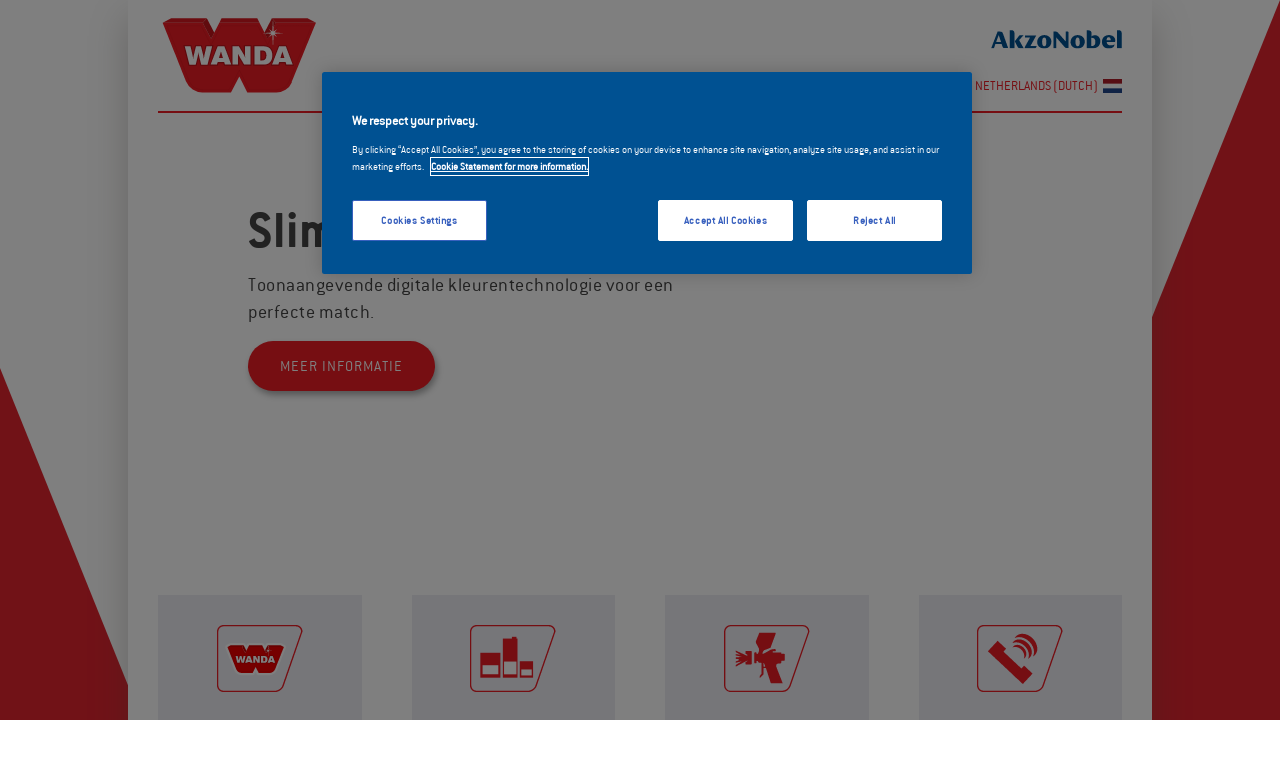

--- FILE ---
content_type: text/html; charset=utf-8
request_url: https://www.wandarefinish.com/nl
body_size: 5917
content:

<!DOCTYPE html>
<html class="uk-height-1-1">
    <head>
        <title>Wanda - Home</title>
        <meta http-equiv="Content-Type" content="text/html; charset=utf-8" />
        <meta name="description" content="Homepage" />
        <meta name="keywords" content="paint, coatings, akzo, sikkens, color, getting color right, sustainability, future proof, mclaren paint job" />
        <meta name="author" content="Studio Projectie" />
        <meta name="robots" content="index, follow" />
        <meta http-equiv="content-language" content="nl" />
        <meta http-equiv="X-UA-Compatible" content="IE=edge,chrome=1">
        <meta name="server_name" content="www.wandarefinish.com" />
        <meta name="server_ip" content="10.0.0.89" />
        <base href="https://www.wandarefinish.com/" />
        <meta name="viewport" content="width=device-width, initial-scale=1" />
        <link rel="canonical" href="https://www.wandarefinish.com/nl/">
        <meta name="facebook-domain-verification" content="g1yn1zhe2cviwwwnhw6detuh9ofm0b" />

        <!-- OneTrust Cookies Consent Notice start PRODUCTION -->
<script type="text/javascript" src="https://cdn.cookielaw.org/consent/799ec42a-0c2f-46dc-9de8-9e0b02cc429e/OtAutoBlock.js" ></script>
<script src="https://cdn.cookielaw.org/scripttemplates/otSDKStub.js"  type="text/javascript" charset="UTF-8" data-domain-script="799ec42a-0c2f-46dc-9de8-9e0b02cc429e" ></script>
<script type="text/javascript">
function OptanonWrapper() { }
</script>
<!-- OneTrust Cookie Consent Style start -->        
<style>
#onetrust-consent-sdk a:after {
    height: 0px;
    transition: none;
}        
#ot-sdk-btn.ot-sdk-show-settings:hover {
    background-color: transparent !important;         
}                 
#onetrust-pc-sdk a.category-host-list-handler:hover, #onetrust-pc-sdk a.privacy-notice-link:hover {
    text-decoration: underline;
}          
#ot-sdk-btn.ot-sdk-show-settings:after {
    margin-right: 0px;
}      
</style>
<!-- OneTrust Cookie Consent Style end -->  
<!-- MARKETO -->
<script type="text/javascript" language="JavaScript" src="plugins/marketo/marketo.js"></script>
<!-- Google tag APAC (gtag.js) --> 
<script src=https://www.googletagmanager.com/gtag/js?id=AW-11114287010></script>
<script type="text/javascript" language="JavaScript" src="plugins/gtag/gtag_apac.js"></script>
<!-- Google GA4 tag (gtag.js) -->
<script src="https://www.googletagmanager.com/gtag/js?id=G-PWM9F798F8"></script>
<script type="text/javascript" language="JavaScript" src="plugins/gtag/ga4.js"></script>
<!-- ASIA FB PIXEL -->
<script type="text/javascript" language="JavaScript" src="plugins/meta/meta_apac.js"></script>
<!-- GLOBAL FB PIXEL -->
<script type="text/javascript" language="JavaScript" src="plugins/meta/meta.js"></script>
<!-- Global site tag (gtag.js) - Google Analytics -->
<script src="https://www.googletagmanager.com/gtag/js?id=UA-32677181-7"></script>
<script src="plugins/gtag/ua.js"></script>     

<link rel="icon" href="favicon.ico" type="image/ico" />
<link rel="apple-touch-icon" href="favicon/apple-touch-icon.png" />
<link rel="apple-touch-icon" sizes="57x57" href="favicon/apple-touch-icon-57x57.png" />
<link rel="apple-touch-icon" sizes="60x60" href="favicon/apple-touch-icon-60x60.png" />
<link rel="apple-touch-icon" sizes="72x72" href="favicon/apple-touch-icon-72x72.png" />
<link rel="apple-touch-icon" sizes="76x76" href="favicon/apple-touch-icon-76x76.png" />
<link rel="apple-touch-icon" sizes="114x114" href="favicon/apple-touch-icon-114x114.png" />
<link rel="apple-touch-icon" sizes="120x120" href="favicon/apple-touch-icon-120x120.png" />
<link rel="apple-touch-icon" sizes="144x144" href="favicon/apple-touch-icon-144x144.png" />
<link rel="apple-touch-icon" sizes="152x152" href="favicon/apple-touch-icon-152x152.png" />

<link href="https://fonts.googleapis.com/css?family=Roboto+Condensed:300,300i,400,400i,700,700i&amp;subset=cyrillic,cyrillic-ext,greek,greek-ext,latin-ext,vietnamese" rel="stylesheet">
<link href="https://fonts.googleapis.com/css?family=Open+Sans:300,300i,400,400i,700,700i" rel="stylesheet">

<link rel="stylesheet" href="plugins/uikit/css/uikit.min.css" type="text/css" />
<link rel="stylesheet" href="plugins/uikit/css/components/form-select.min.css" type="text/css" />
<link rel="stylesheet" href="plugins/uikit/css/components/notify.min.css" type="text/css" />
<link rel="stylesheet" href="plugins/uikit/css/components/slideshow.min.css" type="text/css" />
<link rel="stylesheet" href="plugins/uikit/css/components/sortable.min.css" type="text/css" />
<link rel="stylesheet" href="plugins/uikit/css/components/sticky.min.css" type="text/css" />
<link rel="stylesheet" href="plugins/uikit/css/components/tooltip.min.css" type="text/css" />

<link rel="stylesheet" href="themes/prowriter/css/uikit-additions.css" type="text/css" />
<link rel="stylesheet" href="themes/prowriter/css/frontend-edit.css" type="text/css" />
<link rel="stylesheet" href="themes/prowriter/css/flag-icon.css" type="text/css" />
<link rel="stylesheet" href="themes/prowriter/css/font_conduit.css" type="text/css" />
<link rel="stylesheet" href="themes/prowriter/css/fonts/icomoon.css" type="text/css" />
<link rel="stylesheet" href="themes/prowriter/css/theme.css?v=572017" type="text/css" />

<script type="text/javascript" language="JavaScript" src="plugins/jquery/js/jquery.min.js"></script>
<script type="text/javascript" language="JavaScript" src="javascript/basics.js"></script>

<script type="text/javascript" language="JavaScript" src="javascript/drag_and_drop.js"></script>

<script type="text/javascript" language="JavaScript" src="javascript/sort_order.js"></script>


        














    </head>
    <body class="uk-width-1-1 uk-height-1-1 ">
        <div class="o-page-background">
            <script type="text/javascript" language="JavaScript">
                self.name = 'index';
            </script>

            <div class="uk-grid uk-grid-collapse">
                <div class="uk-width-1-10 o-hidden-tablet-landscape uk-visible-large">&nbsp;</div>
                <div class="uk-width-1-1 uk-width-large-8-10 o-page-width o-full-width-tablet-landscape uk-background-white b-shadow">
                    <div class="uk-width-1-1" data-uk-sticky="{top:-1, clsactive:'uk-active o-navigation-sticky'}">
                        <div class="uk-padding-top uk-border-double-bottom uk-border-primary bg-color-white-semi-transparent b-shadow-light-sticky o-navigation">
                            <div class="uk-width-1-1">
                                <div class="uk-grid uk-grid-collapse">
                                    <div class="uk-width-2-6 uk-width-medium-2-6 uk-width-large-1-6 uk-position-relative uk-padding-bottom">
                                        <a class="uk-display-inline-block uk-link-muted uk-width-1-1 uk-visible-large" href="index.php?id=1"><img class="w-small-100p uk-width-1-1 o-sticky-resize" src="themes/prowriter/images/wanda_logo.svg"></a>
                                        <a class="uk-hidden-large uk-link-muted uk-text-primary" href="#jsMobileMenu" data-uk-modal><i class="uk-icon-bars uk-icon-medium"></i></a>
                                    </div>
                                    <div class="uk-width-2-6 uk-width-medium-2-6 uk-width-large-4-6 uk-padding-top-medium uk-text-right uk-text-uppercase uk-text-primary uk-position-relative">
                                        
<div class="uk-position-bottom-left">
    <nav class="uk-width-1-1 uk-navbar uk-visible-large">
        <ul class="uk-navbar-nav uk-navbar-flip">
            
            <li class="uk-active">
                <a href="index.php?id=1">Home</a>
            </li>

            <li class="uk-parent" data-uk-dropdown="" aria-haspopup="true" aria-expanded="false" style="position: relative">
                <a href=nl/Over-ons>Over ons</a>
                
<div class="uk-dropdown uk-dropdown-navbar o-submenu">
    <ul class="uk-nav uk-nav-navbar">
<li class="o-passive-child">
        <a href=nl/Over-ons/Merkwaarden title="">Merkwaarden</a>
    </li>
    </ul>
</div>

            </li>
            
            
            
            <li class="uk-parent" data-uk-dropdown="" aria-haspopup="true" aria-expanded="false" style="position: relative">
                <a href=nl/Producten>Producten</a>
                
<div class="uk-dropdown uk-dropdown-navbar o-submenu">
    <ul class="uk-nav uk-nav-navbar">
<li class="o-passive-child">
        <a href=nl/Producten/Reinigingsmiddelen-en-Ontvetters title="">Reinigingsmiddelen en Ontvetters</a>
    </li>

    
    <li class="o-passive-child">
        <a href=nl/Producten/Plamuren title="">Plamuren</a>
    </li>

    
    <li class="o-passive-child">
        <a href=nl/Producten/Primers-en-Fillers title="">Primers en Fillers</a>
    </li>

    
    <li class="o-passive-child">
        <a href=nl/Producten/Basecoats-en-Topcoats title="">Basecoats en Topcoats</a>
    </li>

    
    <li class="o-passive-child">
        <a href=nl/Producten/Clearcoats title="">Clearcoats</a>
    </li>

    
    <li class="o-passive-child">
        <a href=nl/Producten/Additieven title="">Additieven</a>
    </li>

    
    <li class="o-passive-child">
        <a href=nl/Producten/Verharders title="Verborgen houden tot nodig">Verharders</a>
    </li>

    
    <li class="o-passive-child">
        <a href=nl/Producten/Verdunners title="">Verdunners</a>
    </li>

    
    <li class="o-passive-child">
        <a href=nl/Producten/Technische-informatiebladen-TDS title="">Technische informatiebladen (TDS)</a>
    </li>

    
    <li class="o-passive-child">
        <a href=nl/Producten/Veiligheidsinformatiebladen-MSDS title="">Veiligheidsinformatiebladen (MSDS)</a>
    </li>
    </ul>
</div>

            </li>
            
            
            <li class="">
                <a href=nl/Kleur>Kleur</a>
            </li>
            
            
            
            <li class="">
                <a href=nl/Tools>Tools</a>
            </li>
            
            
            
            
            <li class="uk-parent" data-uk-dropdown="" aria-haspopup="true" aria-expanded="false" style="position: relative">
                <a href=nl/Contact>Contact</a>
                
<div class="uk-dropdown uk-dropdown-navbar o-submenu">
    <ul class="uk-nav uk-nav-navbar">
<li class="o-passive-child">
        <a href=nl/Contact/Distributeurs title="">Distributeurs</a>
    </li>
    </ul>
</div>

            </li>
           <li> <a class="uk-link-muted" href=nl/Talen title="Kies uw land"><i class="uk-icon uk-icon-globe"> </i></a></li>
        </ul>
    </nav>
</div>

                                        <a class="uk-display-inline-block uk-link-muted uk-width-1-1 uk-hidden-large" href="index.php?id=1"><img class="max-w-135 max-w-65-small p-top-small-5 uk-align-center uk-width-1-1 o-sticky-resize" src="themes/prowriter/images/wanda_logo.svg"></a>
                                    </div>
                                    <div class="uk-width-2-6 uk-width-medium-2-6 uk-width-large-1-6 uk-position-relative uk-padding-bottom">
                                        <a class="uk-display-inline-block uk-link-muted uk-width-1-1" href="https://www.akzonobel.com"><img class="uk-width-1-1 uk-margin-top max-w-135 max-w-65-small uk-align-right" src="themes/prowriter/images/akzonobel_wordmark_blue.svg"></a>
                                        






<div class="uk-position-bottom uk-padding-bottom uk-text-right">
<a class="uk-visible-large f-size-14 uk-text-right uk-text-uppercase" href=nl/Talen title="Kies uw land" data-uk-tooltip="{pos:'bottom'}">
    Netherlands (Dutch)<i class="flag-icon flag-icon-nl uk-margin-small-left"></i>
</a>
</div>







                                    </div>
                                </div>
                            </div>
                        </div>
                    </div>

                    <div class="uk-modal" id="jsMobileMenu">
                        <div class="uk-modal-dialog uk-modal-dialog-blank uk-height-viewport uk-background-white">
                            <div class="uk-padding-top uk-padding-medium-left uk-padding-medium-right">
                                <div class="uk-width-1-1 uk-margin-bottom uk-border-double-bottom uk-border-primary">
                                    <div class="uk-grid uk-grid-collapse">
                                        <div class="uk-width-4-10 uk-width-medium-3-10 uk-position-relative uk-padding-bottom">
                                            <a class="uk-display-inline-block uk-link-muted uk-background-white" href="index.php?id=1"><img class="w-small-100p uk-width-1-1 o-sticky-resize" src="themes/prowriter/images/wanda_logo.svg"></a>
                                        </div>
                                        <div class="uk-width-6-10 uk-width-medium-7-10 uk-padding-top uk-text-right uk-text-primary uk-position-relative">
                                            <a class="uk-link-muted uk-text-primary uk-modal-close"><i class="uk-icon-close uk-icon-medium"></i></a>
                                        </div>
                                    </div>
                                </div>
                                <div class="uk-width-1-1">
                                    <ul class="uk-nav">
                                        

<li class="uk-active uk-text-bold">
    <a href="index.php?id=1">Home</a>
</li>

<li class="uk-parent">
    <button class="uk-button uk-icon-button uk-text-primary uk-float-right" data-uk-toggle="{target:'.jsMobileSubmenu1346'}">
        <i class="uk-icon-chevron-down jsToggleArrow1346" data-uk-toggle="{target:'.jsToggleArrow1346', cls:'uk-icon-chevron-down uk-icon-chevron-up'}"></i>
    </button>
    <a href=nl/Over-ons>Over ons</a>
    
<ul class="uk-nav-sub uk-margin-left uk-hidden jsMobileSubmenu1346">
    <li>
        <a href=nl/Over-ons/Merkwaarden>Merkwaarden</a>
    </li>
</ul>

</li>



<li class="uk-parent">
    <button class="uk-button uk-icon-button uk-text-primary uk-float-right" data-uk-toggle="{target:'.jsMobileSubmenu1350'}">
        <i class="uk-icon-chevron-down jsToggleArrow1350" data-uk-toggle="{target:'.jsToggleArrow1350', cls:'uk-icon-chevron-down uk-icon-chevron-up'}"></i>
    </button>
    <a href=nl/Producten>Producten</a>
    
<ul class="uk-nav-sub uk-margin-left uk-hidden jsMobileSubmenu1350">
    <li>
        <a href=nl/Producten/Reinigingsmiddelen-en-Ontvetters>Reinigingsmiddelen en Ontvetters</a>
    </li>
    
    
    <li>
        <a href=nl/Producten/Plamuren>Plamuren</a>
    </li>
    
    
    <li>
        <a href=nl/Producten/Primers-en-Fillers>Primers en Fillers</a>
    </li>
    
    
    <li>
        <a href=nl/Producten/Basecoats-en-Topcoats>Basecoats en Topcoats</a>
    </li>
    
    
    <li>
        <a href=nl/Producten/Clearcoats>Clearcoats</a>
    </li>
    
    
    <li>
        <a href=nl/Producten/Additieven>Additieven</a>
    </li>
    
    
    <li>
        <a href=nl/Producten/Verharders>Verharders</a>
    </li>
    
    
    <li>
        <a href=nl/Producten/Verdunners>Verdunners</a>
    </li>
    
    
    <li>
        <a href=nl/Producten/Technische-informatiebladen-TDS>Technische informatiebladen (TDS)</a>
    </li>
    
    
    <li>
        <a href=nl/Producten/Veiligheidsinformatiebladen-MSDS>Veiligheidsinformatiebladen (MSDS)</a>
    </li>
</ul>

</li>


<li>
    <a href=nl/Kleur>Kleur</a>
</li>



<li>
    <a href=nl/Tools>Tools</a>
</li>




<li class="uk-parent">
    <button class="uk-button uk-icon-button uk-text-primary uk-float-right" data-uk-toggle="{target:'.jsMobileSubmenu1336'}">
        <i class="uk-icon-chevron-down jsToggleArrow1336" data-uk-toggle="{target:'.jsToggleArrow1336', cls:'uk-icon-chevron-down uk-icon-chevron-up'}"></i>
    </button>
    <a href=nl/Contact>Contact</a>
    
<ul class="uk-nav-sub uk-margin-left uk-hidden jsMobileSubmenu1336">
    <li>
        <a href=nl/Contact/Distributeurs>Distributeurs</a>
    </li>
</ul>

</li>

                                        






<li class="uk-margin-top">
    <a href=nl/Talen>
        <i class="flag-icon flag-icon-nl uk-margin-small-right"></i> Netherlands (Dutch)
    </a>
</li>







                                    </ul>
                                </div>
                            </div>
                        </div>
                    </div>

                    
                    <div class="module">










<script type="text/javascript" language="JavaScript" src="javascript/modules/text/text_child.js"></script>

<div class="uk-padding-medium-left uk-padding-medium-right" id="text_child_id_1192" rel="1192">
    
    <div class="uk-slidenav-position" data-uk-slideshow="{animation: 'swipe', autoplay: true, autoplayInterval: 4000, height: '60vh'}">
        <ul class="uk-slideshow">
            <li>
                <div class="uk-width-1-1 uk-height-1-1 uk-cover-background uk-position-relative" style="background-image: url(images/text_child/media_image_35131.jpg?a979cafc);">
                    <img class="uk-invisible uk-width-1-1" src="themes/prowriter/images/slider/1.jpg">
                    <div class="uk-position-absolute o-slide">
                        <div class="o-slide-content">
                            <h1 class="t-color-darkgrey">Slim in kleur</h1>
                            <p>Toonaangevende digitale kleurentechnologie voor een perfecte match.</p>
                            <a class="uk-button uk-button-primary uk-margin-small-top-mobile uk-margin-top-tablet uk-margin-top-desktop" href=nl/Kleur target="_self">Meer informatie <i class="uk-icon-angle-right uk-margin-small-left scrollRight"></i></a>
                        </div>
                    </div>
                </div>
            </li>
            <li>
                <div class="uk-width-1-1 uk-height-1-1 uk-cover-background uk-position-relative" style="background-image: url(images/text_child/media_image_35132.jpg?a979cafc);">
                    <img class="uk-invisible uk-width-1-1" src="themes/prowriter/images/slider/1.jpg">
                    <div class="uk-position-absolute o-slide">
                        <div class="o-slide-content">
                            <h1 class="t-color-darkgrey">Slim in eenvoud</h1>
                            <p>Gebruiksvriendelijk en compact systeem voor al uw behoeften.</p>
                            <a class="uk-button uk-button-primary uk-margin-small-top-mobile uk-margin-top-tablet uk-margin-top-desktop" href=nl/Tools target="_self">Meer informatie <i class="uk-icon-angle-right uk-margin-small-left scrollRight"></i></a>
                        </div>
                    </div>
                </div>
            </li>
            <li>
                <div class="uk-width-1-1 uk-height-1-1 uk-cover-background uk-position-relative" style="background-image: url(images/text_child/media_image_35133.jpg?a979cafc);">
                    <img class="uk-invisible uk-width-1-1" src="themes/prowriter/images/slider/1.jpg">
                    <div class="uk-position-absolute o-slide">
                        <div class="o-slide-content">
                            <h1 class="t-color-darkgrey">Slim in waarde</h1>
                            <p>Betaalbare AkzoNobel-kwaliteit &ndash; en u bespaart op arbeid en materiaal.</p>
                            <a class="uk-button uk-button-primary uk-margin-small-top-mobile uk-margin-top-tablet uk-margin-top-desktop" href=nl/Producten target="_self">Meer informatie <i class="uk-icon-angle-right uk-margin-small-left scrollRight"></i></a>
                        </div>
                    </div>
                </div>
            </li>
            
        </ul>
        <a href="" class="uk-slidenav uk-slidenav-contrast uk-slidenav-previous uk-link-muted uk-text-white uk-text-primary-hover t-shadow-light" data-uk-slideshow-item="previous"></a>
        <a href="" class="uk-slidenav uk-slidenav-contrast uk-slidenav-next uk-link-muted uk-text-white uk-text-primary-hover t-shadow-light" data-uk-slideshow-item="next"></a>
        <!-- <ul class="uk-dotnav uk-dotnav-contrast uk-position-bottom uk-margin-bottom-remove uk-padding-bottom uk-flex-center bg-color-white-semi-transparent-light">
            <li data-uk-slideshow-item="0"><a class="uk-link-muted uk-border uk-border-primary" href=""></a></li>
            <li data-uk-slideshow-item="1"><a class="uk-link-muted uk-border uk-border-primary" href=""></a></li>
            <li data-uk-slideshow-item="2"><a class="uk-link-muted uk-border uk-border-primary" href=""></a></li>
            <li data-uk-slideshow-item="3"><a class="uk-link-muted uk-border uk-border-primary" href=""></a></li>
        </ul> -->
    </div>
</div>


















































<div class="uk-padding-medium-left uk-padding-medium-right" id="text_child_id_1193" rel="1193">
    <div class="uk-width-1-1 uk-padding-large-top">
        
        <div class="uk-grid uk-grid-large" data-uk-grid-match="{target: '.uk-panel'}">
            <div class="uk-width-medium-1-2 uk-width-large-1-4 uk-text-center uk-margin-large-bottom">
                <div class="uk-panel uk-panel-space uk-padding-large-bottom uk-position-relative uk-background-light uk-background-primary-light-hover">
                    <a class="uk-link-muted uk-width-1-1" href=nl/Over-ons target="_self" title="Klik voor meer informatie">
                        <img src="themes/prowriter/images/icons/logo.svg" class="uk-width-1-3 uk-width-medium-3-5 uk-margin-small-top-mobile" border="0" />
                    </a>
                    <h3 class="jsEqualHeight">Over ons</h3>
                    <p class="uk-padding-bottom">Wanda is al meer dan 80 jaar een vertrouwd en goed bekend staand autoschadeherstelmerk.</p>
                    <div class="uk-position-bottom uk-text-center">
                        <a class="uk-button uk-button-primary o-ghost-button uk-margin-bottom" href=nl/Over-ons target="_self">Meer lezen <i class="uk-icon-angle-right uk-margin-small-left"></i></a>
                    </div>
                    <a class="uk-position-cover o-clear-after" href=nl/Over-ons></a>
                </div>
            </div>
            <div class="uk-width-medium-1-2 uk-width-large-1-4 uk-text-center uk-margin-large-bottom">
                <div class="uk-panel uk-panel-space uk-padding-large-bottom uk-position-relative uk-background-light uk-background-primary-light-hover">
                    <a class="uk-link-muted uk-width-1-1" href=nl/Producten target="_self" title="Klik voor meer informatie">
                        <img src="themes/prowriter/images/icons/cans.svg" class="uk-width-1-3 uk-width-medium-3-5 uk-margin-small-top-mobile" border="0" />
                    </a>
                    <h3 class="jsEqualHeight">Producten</h3>
                    <p class="uk-padding-bottom">Het compacte Wanda-systeem bevat alles wat u nodig heeft en houdt uw voorraad klein en overzichtelijk.</p>
                    <div class="uk-position-bottom uk-text-center">
                        <a class="uk-button uk-button-primary o-ghost-button uk-margin-bottom" href=nl/Producten target="_self">Meer lezen <i class="uk-icon-angle-right uk-margin-small-left"></i></a>
                    </div>
                    <a class="uk-position-cover o-clear-after" href=nl/Producten></a>
                </div>
            </div>
            <div class="uk-width-medium-1-2 uk-width-large-1-4 uk-text-center uk-margin-large-bottom">
                <div class="uk-panel uk-panel-space uk-padding-large-bottom uk-position-relative uk-background-light uk-background-primary-light-hover">
                    <a class="uk-link-muted uk-width-1-1" href=nl/Kleur target="_self" title="Klik voor meer informatie">
                        <img src="themes/prowriter/images/icons/spraygun.svg" class="uk-width-1-3 uk-width-medium-3-5 uk-margin-small-top-mobile" border="0" />
                    </a>
                    <h3 class="jsEqualHeight">Kleur</h3>
                    <p class="uk-padding-bottom">Met Wanda profiteert u van de kwaliteit, expertise en geavanceerde technologie van de leider op kleurgebied &ndash; AkzoNobel.</p>
                    <div class="uk-position-bottom uk-text-center">
                        <a class="uk-button uk-button-primary o-ghost-button uk-margin-bottom" href=nl/Kleur target="_self">Meer lezen <i class="uk-icon-angle-right uk-margin-small-left"></i></a>
                    </div>
                    <a class="uk-position-cover o-clear-after" href=nl/Kleur></a>
                </div>
            </div>
            <div class="uk-width-medium-1-2 uk-width-large-1-4 uk-text-center uk-margin-large-bottom">
                <div class="uk-panel uk-panel-space uk-padding-large-bottom uk-position-relative uk-background-light uk-background-primary-light-hover">
                    <a class="uk-link-muted uk-width-1-1" href=nl/Contact target="_self" title="Klik voor meer informatie">
                        <img src="themes/prowriter/images/icons/phone.svg" class="uk-width-1-3 uk-width-medium-3-5 uk-margin-small-top-mobile" border="0" />
                    </a>
                    <h3 class="jsEqualHeight">Contact</h3>
                    <p class="uk-padding-bottom">We geven u graag advies over onze producten en het gebruik ervan. <br />Neem contact met ons op als u wilt weten wat Wanda voor u <br />kan doen.</p>
                    <div class="uk-position-bottom uk-text-center">
                        <a class="uk-button uk-button-primary o-ghost-button uk-margin-bottom" href=nl/Contact target="_self">Meer lezen <i class="uk-icon-angle-right uk-margin-small-left"></i></a>
                    </div>
                    <a class="uk-position-cover o-clear-after" href=nl/Contact></a>
                </div>
            </div>
        </div>
    </div>
</div>




</div>

                    <div class="uk-padding-medium-left uk-padding-medium-right">
                        <style>
                            .hide-social-for-ru { display: none; }
                        </style>                          
                        <div class="uk-width-1-1 uk-padding-large-top uk-padding-large-bottom uk-border-primary uk-border-double-top hide-social-for-nl">
                            <h3 class="uk-text-bold">Leer Wanda beter kennen!</h3>
                            <p>
                                
                                <a class="uk-button uk-button-primary uk-badge uk-badge-notification uk-badge-large" style="min-width: 67px" href="https://www.youtube.com/channel/UCOI9yE0p6168K_HFiVlq2yw" target="_blank"><i class="uk-icon-youtube uk-icon-large"></i></a>
                                <a class="uk-button uk-button-primary uk-badge uk-badge-notification uk-badge-large" style="min-width: 67px" href="https://www.instagram.com/wanda.refinish/" target="_blank"><i class="uk-icon-instagram uk-icon-large"></i></a>
                                <a class="uk-button uk-button-primary uk-badge uk-badge-notification uk-badge-large" style="min-width: 67px" href="https://www.facebook.com/wanda.global/" target="_blank"><i class="uk-icon-facebook uk-icon-large"></i></a>
                                
                            </p>
                        </div>
                    </div>
                    <footer class="uk-width-1-1 uk-background-primary uk-padding-top uk-padding-bottom">
    <div class="uk-padding-medium-left uk-padding-medium-right">
        <div class="uk-width-1-1 uk-margin-medium-top uk-margin-bottom-remove">
            <div class="uk-border-bottom uk-border-white">
                <div class="uk-grid">
                    <div class="uk-width-1-1 uk-width-medium-2-3 uk-width-large-1-2">
                        <p class="uk-padding-bottom uk-text-white o-footer-text">
                            De slimme oplossing voor autoschadeherstel
                        </p>
                    </div>
                    <div class="uk-width-1-1 uk-width-medium-1-3 uk-width-large-1-2">
                        <p class="uk-padding-bottom uk-text-right f-size-18px uk-text-white">
                            Ga naar <a class="uk-link-permanent uk-text-white" href="https://www.akzonobel.com" target="_blank">akzonobel.com</a>
                        </p>
                    </div>
                </div>
                <div class="uk-grid uk-margin-top">
                    <div class="uk-width-1-1 uk-width-medium-2-3 uk-width-large-1-2">
                        <p class="uk-padding-top-desktop uk-padding-bottom uk-text-white o-footer-text">
                            Van AkzoNobel – de kleurspecialist
                        </p>
                    </div>
                    <div class="uk-width-1-1 uk-width-medium-1-3 uk-width-large-1-2">
                        <p class="uk-margin-large-top-tablet uk-margin-top-desktop uk-padding-bottom uk-text-right">
                            <a class="uk-link-muted uk-text-white" href="https://www.akzonobel.com" target="_blank"><img style="width: 135px;" src="themes/prowriter/images/akzonobel_wordmark_white.svg"></a>
                        </p>
                    </div>
                </div>
            </div>
        </div>
        <div class="uk-width-1-1 uk-margin-top-remove uk-margin-bottom">
            <div class="uk-grid">
                <div class="uk-width-1-1 uk-width-small-1-1 uk-width-large-3-10 uk-margin-top">
                    <p class="uk-text-white o-footer-text-small">                
                        <span class="uk-margin-right uk-hidden-small">Volg ons op:</span>
                        <style>
                            .hide-social-for-ru { display: none; }
                        </style>                                
                        <a class="uk-link-muted uk-text-white hide-social-for-nl" href="https://www.youtube.com/channel/UCOI9yE0p6168K_HFiVlq2yw" target="_blank"><i class="uk-icon-youtube-play uk-icon-small uk-margin-small-left uk-margin-right"></i></a>
                        <a class="uk-link-muted uk-text-white hide-social-for-nl" href="https://www.instagram.com/wanda.refinish/" target="_blank"><i class="uk-icon-instagram uk-icon-small uk-margin-small-left uk-margin-right"></i></a>
                        <a class="uk-link-muted uk-text-white hide-social-for-nl" href="https://www.facebook.com/wanda.global/" target="_blank"><i class="uk-icon-facebook uk-icon-small uk-margin-small-left uk-margin-right"></i></a>
                        
                    </p>
                </div>
                <div class="uk-width-1-1 uk-width-small-1-1 uk-width-large-7-10 uk-margin-top">
                    <p class="uk-text-right uk-text-left-small uk-text-left-medium uk-text-white">
                        <a class="uk-margin-right-mobile uk-margin-medium-right-tablet uk-margin-medium-left-desktop uk-link-permanent uk-text-white" href="" target="_blank"></a>
                        <!-- OneTrust Cookies Settings button start -->                                
                        <a id="ot-sdk-btn" class="ot-sdk-show-settings uk-margin-right-mobile uk-margin-medium-right-tablet uk-margin-medium-left-desktop uk-text-white" href="#" style="color: white; font-size: 18px; text-decoration: none; border: 0px solid white; border-bottom: 1px solid white; margin-right: 0px; padding: 0px; margin-left: 30px; line-height: 20px;"></a>                                
                        <!-- OneTrust Cookies Settings button end -->
                        <a class="uk-margin-right-mobile uk-margin-medium-right-tablet uk-margin-medium-left-desktop uk-link-permanent uk-text-white " href=nl/cookies target="_blank">Cookies</a>                          
                        <a class="uk-margin-right-mobile uk-margin-medium-right-tablet uk-margin-medium-left-desktop uk-link-permanent uk-text-white" href="" target="_blank"></a>
                        <a class="uk-margin-right-mobile uk-margin-medium-right-tablet uk-margin-medium-left-desktop uk-link-permanent uk-text-white" href=nl/privacyverklaring target="_blank">Privacyverklaring</a>
                        <a class="uk-margin-right-mobile uk-margin-medium-right-tablet uk-margin-medium-left-desktop uk-link-permanent uk-text-white" href="https://www.akzonobel.com/en/terms-of-use" target="_blank">Voorwaarden</a>
                        <span class="uk-margin-right-mobile uk-margin-medium-right-tablet uk-margin-medium-left-desktop uk-text-white">&copy; 2022 Akzo Nobel N.V.</span>
                    </p>
                </div>
            </div>
        </div>
        <div class="uk-width-1-1 uk-margin-top uk-margin-right uk-margin-bottom uk-text-break">
           
        </div>
    </div>
</footer>
                    
                </div>
                <div class="uk-width-1-10 o-hidden-tablet-landscape uk-visible-large">&nbsp;</div>
            </div>

            


            
            <script type="text/javascript" language="JavaScript" src="plugins/uikit/js/uikit.min.js"></script>
<script type="text/javascript" language="JavaScript" src="plugins/uikit/js/components/grid.min.js"></script>
<script type="text/javascript" language="JavaScript" src="plugins/uikit/js/components/form-select.min.js"></script>
<script type="text/javascript" language="JavaScript" src="plugins/uikit/js/components/notify.min.js"></script>
<script type="text/javascript" language="JavaScript" src="plugins/uikit/js/components/slideshow.min.js"></script>
<script type="text/javascript" language="JavaScript" src="plugins/uikit/js/components/sortable.min.js"></script>
<script type="text/javascript" language="JavaScript" src="plugins/uikit/js/components/sticky.min.js"></script>
<script type="text/javascript" language="JavaScript" src="plugins/uikit/js/components/tooltip.min.js"></script>
<script type="text/javascript" language="JavaScript" src="plugins/uikit/js/components/lightbox.min.js"></script>

<script type="text/javascript">
    $(function() {
        // Automatically scroll to target if provided in the url
        if(window.location.hash) {
            var hash = window.location.hash;
            $('html, body').animate({scrollTop: $(hash).offset().top -100 }, 'slow');
        }
        // Add scrollto effect for links that start with a #
        $('a[href^="#"]').click(function (e) {
            e.preventDefault();
            $('html, body').animate({scrollTop: $(this.hash).offset().top -100 }, 'slow');
        });
    });
</script>

<!-- Global site tag (gtag.js) - Google Analytics -->
<script src="https://www.googletagmanager.com/gtag/js?id=UA-32677181-7"></script>
<script src="plugins/universal_analytics.js"></script>
        </div>

        <script type="text/javascript" language="JavaScript">
            // MATCH HEADER HIGHT FOR COLUMNS
            var globalResizeTimer = null;

            $(window).resize(function() {
                if(globalResizeTimer != null) window.clearTimeout(globalResizeTimer);
                globalResizeTimer = window.setTimeout(function() {
                    setEqualHeight();
                }, 200);
            });

            $(function() {
                setEqualHeight();
            });

            function setEqualHeight() {
                $('.jsEqualHeight').height('auto');
                var elementHeights = $('h3').map(function() {
                    return $(this).height();
                }).get();

                var maxHeight = Math.max.apply(null, elementHeights);

                $('.jsEqualHeight').height(maxHeight);
            }
        </script>
    </body>
</html>


--- FILE ---
content_type: text/css
request_url: https://www.wandarefinish.com/themes/prowriter/css/uikit-additions.css
body_size: 3566
content:
/* - - - - - - - 
    UIKIT ADDITIONS
    version 2.0
- - - - - - - */

/* MARGINS */
.uk-margin-medium {
    margin: 30px;
}
.uk-margin-medium-top {
    margin-top: 30px;
}
.uk-margin-medium-right {
    margin-right: 30px;
}
.uk-margin-medium-bottom {
    margin-bottom: 30px;
}
.uk-margin-medium-left {
    margin-left: 30px;
}
.uk-margin-xlarge {
    margin: 85px;
}
.uk-margin-xlarge-top {
    margin-top: 85px;
}
.uk-margin-xlarge-right {
    margin-right: 85px;
}
.uk-margin-xlarge-bottom {
    margin-bottom: 85px;
}
.uk-margin-xlarge-left {
    margin-left: 85px;
}
.uk-margin-left-remove {
    margin-left: 0px !important;
}
.uk-margin-right-remove {
    margin-right: 0px !important;
}

/* PADDINGS */
.uk-padding-small {
    padding: 8px;
}
.uk-padding-small-top {
    padding-top: 8px;
}
.uk-padding-small-right {
    padding-right: 8px;
}
.uk-padding-small-bottom {
    padding-bottom: 8px;
}
.uk-padding-small-left {
    padding-left: 8px;
}
.uk-padding {
    padding: 15px;
}
.uk-padding-top {
    padding-top: 15px;
}
.uk-padding-right {
    padding-right: 15px;
}
.uk-padding-bottom {
    padding-bottom: 15px;
}
.uk-padding-left {
    padding-left: 15px;
}
.uk-padding-medium {
    padding: 30px;
}
.uk-padding-medium-top {
    padding-top: 30px;
}
.uk-padding-medium-right {
    padding-right: 30px;
}
.uk-padding-medium-bottom {
    padding-bottom: 30px;
}
.uk-padding-medium-left {
    padding-left: 30px;
}
.uk-padding-large {
    padding: 50px;
}
.uk-padding-large-top {
    padding-top: 50px;
}
.uk-padding-large-right {
    padding-right: 50px;
}
.uk-padding-large-bottom {
    padding-bottom: 50px;
}
.uk-padding-large-left {
    padding-left: 50px;
}
.uk-padding-xlarge {
    padding: 85px;
}
.uk-padding-xlarge-top {
    padding-top: 85px;
}
.uk-padding-xlarge-right {
    padding-right: 85px;
}
.uk-padding-xlarge-bottom {
    padding-bottom: 85px;
}
.uk-padding-xlarge-left {
    padding-left: 85px;
}
.uk-padding-remove {
    padding: 0px !important;
}
.uk-padding-top-remove {
    padding-top: 0px !important;
}
.uk-padding-right-remove {
    padding-right: 0px !important;
}
.uk-padding-bottom-remove {
    padding-bottom: 0px !important;
}
.uk-padding-left-remove {
    padding-left: 0px !important;
}

/* BACKGROUNDS */
[class*="uk-background"][class*="hover"] {
    -webkit-transition: background-color .33s ease;
    transition: background-color .33s ease;
}
.uk-background-neutral, .uk-background-neutral-hover:hover, .uk-dropdown-neutral .uk-nav-dropdown>li>a:hover, .uk-navbar.uk-background-neutral {
    background-color: #b5b7b7;
}
.uk-background-primary, .uk-background-primary-hover:hover, .uk-dropdown-primary .uk-nav-dropdown>li>a:hover, .uk-navbar.uk-background-primary {
    background-color: #ed1c24;
}
.uk-background-primary-dark, .uk-background-primary-dark-hover:hover, .uk-dropdown-primary-dark .uk-nav-dropdown>li>a:hover, .uk-navbar.uk-background-primary-dark {
    background-color: #b90e15;
}
.uk-background-primary-light, .uk-background-primary-light-hover:hover, .uk-dropdown-primary-light .uk-nav-dropdown>li>a:hover, .uk-navbar.uk-background-primary-light {
    background-color: #f2d1d0;
}
.uk-background-success, .uk-background-success-hover:hover, .uk-dropdown-success .uk-nav-dropdown>li>a:hover, .uk-navbar.uk-background-success {
    background-color: #a1c339;
}
.uk-background-warning, .uk-background-warning-hover:hover, .uk-dropdown-warning .uk-nav-dropdown>li>a:hover, .uk-navbar.uk-background-warning {
    background-color: #e6be20;
}
.uk-background-danger, .uk-background-danger-hover:hover, .uk-dropdown-danger .uk-nav-dropdown>li>a:hover, .uk-navbar.uk-background-danger {
    background-color: #da314b;
}
.uk-background-dark, .uk-background-dark-hover:hover, .uk-dropdown-dark .uk-nav-dropdown>li>a:hover, .uk-navbar.uk-background-dark {
    background-color: #7e7f80;
}
.uk-background-xdark, .uk-background-xdark-hover:hover, .uk-dropdown-xdark .uk-nav-dropdown>li>a:hover, .uk-navbar.uk-background-xdark {
    background-color: #4c4c4c;
}
.uk-background-light, .uk-background-light-hover:hover, .uk-dropdown-light .uk-nav-dropdown>li>a:hover, .uk-navbar.uk-background-light {
    background-color: #ededf3;
}
.uk-background-white, .uk-background-white-hover:hover, .uk-dropdown-white .uk-nav-dropdown>li>a:hover, .uk-navbar.uk-background-white {
    background-color: #ffffff;
}
.uk-background-black, .uk-background-black-hover:hover, .uk-dropdown-black .uk-nav-dropdown>li>a:hover, .uk-navbar.uk-background-black {
    background-color: #000000;
}
.uk-background-transparent, .uk-background-transparent-hover:hover, .uk-dropdown-transparent .uk-nav-dropdown>li>a:hover, .uk-navbar.uk-background-transparent {
    background-color: transparent;
}

/* BORDERS */
[class*="uk-border"] {
    border-style: solid;
    border-color: #b3b3b3;
    border-width: 0px;
}
[class*="uk-border"][class*="hover"] {
    -webkit-transition: border 0.33s ease;
    transition: border 0.33s ease;
}
.uk-border, .uk-border-hover:hover {
    border-width: 1px;
}
.uk-border-top, .uk-border-top-hover:hover {
    border-top-width: 1px;
}
.uk-border-right, .uk-border-right-hover:hover {
    border-right-width: 1px;
}
.uk-border-bottom, .uk-border-bottom-hover:hover {
    border-bottom-width: 1px;
}
.uk-border-left, .uk-border-left-hover:hover {
    border-left-width: 1px;
}
.uk-border-double, .uk-border-double-hover:hover {
    border-width: 2px;
}
.uk-border-double-top, .uk-border-double-top-hover:hover {
    border-top-width: 2px;
}
.uk-border-double-right, .uk-border-double-right-hover:hover {
    border-right-width: 2px;
}
.uk-border-double-bottom, .uk-border-double-bottom-hover:hover {
    border-bottom-width: 2px;
}
.uk-border-double-left, .uk-border-double-left-hover:hover {
    border-left-width: 2px;
}
.uk-border-small, .uk-border-small-hover:hover {
    border-width: 3px;
}
.uk-border-small-top, .uk-border-small-top-hover:hover {
    border-top-width: 3px;
}
.uk-border-small-right, .uk-border-small-right-hover:hover {
    border-right-width: 3px;
}
.uk-border-small-bottom, .uk-border-small-bottom-hover:hover {
    border-bottom-width: 3px;
}
.uk-border-small-left, .uk-border-small-left-hover:hover {
    border-left-width: 3px;
}
.uk-border-medium, .uk-border-medium-hover:hover {
    border-width: 5px;
}
.uk-border-medium-top, .uk-border-medium-top-hover:hover {
    border-top-width: 5px;
}
.uk-border-medium-right, .uk-border-medium-right-hover:hover {
    border-right-width: 5px;
}
.uk-border-medium-bottom, .uk-border-medium-bottom-hover:hover {
    border-bottom-width: 5px;
}
.uk-border-medium-left, .uk-border-medium-left-hover:hover {
    border-left-width: 5px;
}
.uk-border-large, .uk-border-large-hover:hover {
    border-width: 15px;
}
.uk-border-large-top, .uk-border-large-top-hover:hover {
    border-top-width: 15px;
}
.uk-border-large-right, .uk-border-large-right-hover:hover {
    border-right-width: 15px;
}
.uk-border-large-bottom, .uk-border-large-bottom-hover:hover {
    border-bottom-width: 15px;
}
.uk-border-large-left, .uk-border-large-left-hover:hover {
    border-left-width: 15px;
}
.uk-border-neutral, .uk-border-neutral-hover:hover {
    border-color: #b5b7b7;
}
.uk-border-primary, .uk-border-primary-hover:hover {
    border-color: #ed1c24;
}
.uk-border-primary-dark, .uk-border-primary-dark-hover:hover {
    border-color: #b90e15;
}
.uk-border-success, .uk-border-success-hover:hover {
    border-color: #a1c339;
}
.uk-border-warning, .uk-border-warning-hover:hover {
    border-color: #e6be20;
}
.uk-border-danger, .uk-border-danger-hover:hover {
    border-color: #da314b;
}
.uk-border-dark, .uk-border-dark-hover:hover {
    border-color: #7e7f80;
}
.uk-border-xdark, .uk-border-xdark-hover:hover {
    border-color: #4c4c4c;
}
.uk-border-light, .uk-border-light-hover:hover {
    border-color: #edeff0;
}
.uk-border-white, .uk-border-white-hover:hover {
    border-color: #ffffff;
}
.uk-border-black, .uk-border-black-hover:hover {
    border-color: #000000;
}
.uk-border-invisible, .uk-border-invisible-hover:hover {
    border-color: transparent !important;
}
.uk-border-top-invisible, .uk-border-top-invisible-hover:hover {
    border-top-color: transparent !important;
}
.uk-border-right-invisible, .uk-border-right-invisible-hover:hover {
    border-right-color: transparent !important;
}
.uk-border-bottom-invisible, .uk-border-bottom-invisible-hover:hover {
    border-bottom-color: transparent !important;
}
.uk-border-left-invisible, .uk-border-left-invisible-hover:hover {
    border-left-color: transparent !important;
}
.uk-border-remove, .uk-border-remove-hover:hover {
    border: none !important;
}
.uk-border-top-remove, .uk-border-top-remove-hover:hover {
    border-top: none !important;
}
.uk-border-right-remove, .uk-border-right-remove-hover:hover {
    border-right: none !important;
}
.uk-border-bottom-remove, .uk-border-bottom-remove-hover:hover {
    border-bottom: none !important;
}
.uk-border-left-remove, .uk-border-left-remove-hover:hover {
    border-left: none !important;
}

/* COLORS */
[class*="uk-text"][class*="hover"] {
    -webkit-transition: color .33s ease;
    transition: color .33s ease;
}
.uk-text-default, .uk-text-default-hover:hover {
    color: #444 !important;
}
.uk-text-neutral, .uk-text-neutral-hover:hover {
    color: #b5b7b7 !important;
}
.uk-text-primary, .uk-text-primary-hover:hover {
    color: #ed1c24 !important;
}
.uk-text-primary-dark, .uk-text-primary-dark-hover:hover {
    color: #b90e15 !important;
}
.uk-text-success, .uk-text-success-hover:hover {
    color: #a1c339 !important;
}
.uk-text-warning, .uk-text-warning-hover:hover {
    color: #e6be20 !important;
}
.uk-text-danger, .uk-text-danger-hover:hover {
    color: #da314b !important;
}
.uk-text-dark, .uk-text-dark-hover:hover {
    color: #7e7f80 !important;
}
.uk-text-xdark, .uk-text-xdark-hover:hover {
    color: #4c4c4c !important;
}
.uk-text-light, .uk-text-light-hover:hover {
    color: #edeff0 !important;
}
.uk-text-white, .uk-text-white-hover:hover {
    color: #ffffff !important;
}
.uk-text-black, .uk-text-black-hover:hover {
    color: #000000 !important;
}

/* BUTTONS */
.uk-button {
    -webkit-transition: background .33s ease;
    transition: background .33s ease;
}
.uk-button-primary {
    background-color: #ed1c24;
}
.uk-button-primary:hover {
    background-color: #b90e15;
}
.uk-button.uk-button-white {
    background: white;
}
.uk-button.uk-button-white:hover {
    background: #ffffff;
}
.uk-button.uk-button-white-hover {
    border: 1px solid transparent;
}
.uk-button.uk-button-white-hover:hover {
    background: #ffffff;
    color: #ed1c24;
}

/* BOX SHADOW */
.uk-box-shadow {
    box-shadow: 0 1px 2px rgba(0, 0, 0, .15);
}

/* ROUNDED BORDERS */
.uk-border-rounded-small {
    -moz-border-radius: 3px;
    -webkit-border-radius: 3px;
    border-radius: 3px;
    -o-border-radius: 3px;
    -icab-border-radius: 3px;
    -khtml-border-radius: 3px;
}
.uk-border-rounded-small-top-right {
    border-radius-topright: 3px;
    -o-border-radius-topright: 3px;
    -icab-border-radius-topright: 3px;
    -khtml-border-radius-topright: 3px;
    -moz-border-radius-topright: 3px;
    border-radius-top-right: 3px;
    -o-border-radius-top-right: 3px;
    -icab-border-radius-top-right: 3px;
    -khtml-border-radius-top-right: 3px;
    -webkit-border-top-right-radius: 3px;
}
.uk-border-rounded-small-top-left {
    border-radius-topleft: 3px;
    -o-border-radius-topleft: 3px;
    -icab-border-radius-topleft: 3px;
    -khtml-border-radius-topleft: 3px;
    -moz-border-radius-topleft: 3px;
    border-top-left-radius: 3px;
    -o-border-top-left-radius: 3px;
    -icab-border-top-left-radius: 3px;
    -khtml-border-top-left-radius: 3px;
    -webkit-border-top-left-radius: 3px;
}
.uk-border-rounded-small-bottom-left {
    border-radius-bottomleft: 3px;
    -o-border-radius-bottomleft: 3px;
    -icab-border-radius-bottomleft: 3px;
    -khtml-border-radius-bottomleft: 3px;
    -moz-border-radius-bottomleft: 3px;
    border-bottom-left-radius: 3px;
    -o-border-bottom-left-radius: 3px;
    -icab-border-bottom-left-radius: 3px;
    -khtml-border-bottom-left-radius: 3px;
    -webkit-border-bottom-left-radius: 3px;
}
.uk-border-rounded-small-bottom-right {
    border-radius-bottomright: 3px;
    -o-border-radius-bottomright: 3px;
    -icab-border-radius-bottomright: 3px;
    -khtml-border-radius-bottomright: 3px;
    -moz-border-radius-bottomright: 3px;
    border-bottom-right-radius: 3px;
    -o-border-bottom-right-radius: 3px;
    -icab-border-bottom-right-radius: 3px;
    -khtml-border-bottom-right-radius: 3px;
    -webkit-border-bottom-right-radius: 3px;
}
.uk-border-rounded-large {
    -moz-border-radius: 7px;
    -webkit-border-radius: 7px;
    border-radius: 7px;
    -o-border-radius: 7px;
    -icab-border-radius: 7px;
    -khtml-border-radius: 7px;
}
.uk-border-rounded-large-top-right {
    border-radius-topright: 7px;
    -o-border-radius-topright: 7px;
    -icab-border-radius-topright: 7px;
    -khtml-border-radius-topright: 7px;
    -moz-border-radius-topright: 7px;
    border-radius-top-right: 7px;
    -o-border-radius-top-right: 7px;
    -icab-border-radius-top-right: 7px;
    -khtml-border-radius-top-right: 7px;
    -webkit-border-top-right-radius: 7px;
}
.uk-border-rounded-large-top-left {
    border-radius-topleft: 7px;
    -o-border-radius-topleft: 7px;
    -icab-border-radius-topleft: 7px;
    -khtml-border-radius-topleft: 7px;
    -moz-border-radius-topleft: 7px;
    border-top-left-radius: 7px;
    -o-border-top-left-radius: 7px;
    -icab-border-top-left-radius: 7px;
    -khtml-border-top-left-radius: 7px;
    -webkit-border-top-left-radius: 7px;
}
.uk-border-rounded-large-bottom-left {
    border-radius-bottomleft: 7px;
    -o-border-radius-bottomleft: 7px;
    -icab-border-radius-bottomleft: 7px;
    -khtml-border-radius-bottomleft: 7px;
    -moz-border-radius-bottomleft: 7px;
    border-bottom-left-radius: 7px;
    -o-border-bottom-left-radius: 7px;
    -icab-border-bottom-left-radius: 7px;
    -khtml-border-bottom-left-radius: 7px;
    -webkit-border-bottom-left-radius: 7px;
}
.uk-border-rounded-large-bottom-right {
    border-radius-bottomright: 7px;
    -o-border-radius-bottomright: 7px;
    -icab-border-radius-bottomright: 7px;
    -khtml-border-radius-bottomright: 7px;
    -moz-border-radius-bottomright: 7px;
    border-bottom-right-radius: 7px;
    -o-border-bottom-right-radius: 7px;
    -icab-border-bottom-right-radius: 7px;
    -khtml-border-bottom-right-radius: 7px;
    -webkit-border-bottom-right-radius: 7px;
}
.uk-border-rounded-xlarge {
    border-radius: 10px;
    -o-border-radius: 10px;
    -icab-border-radius: 10px;
    -khtml-border-radius: 10px;
    -moz-border-radius: 10px;
    border-radius: 10px;
    -o-border-radius: 10px;
    -icab-border-radius: 10px;
    -khtml-border-radius: 10px;
    -webkit-border-radius: 10px;
}
.uk-border-rounded-xlarge-top-right {
    border-radius-topright: 10px;
    -o-border-radius-topright: 10px;
    -icab-border-radius-topright: 10px;
    -khtml-border-radius-topright: 10px;
    -moz-border-radius-topright: 10px;
    border-radius-top-right: 10px;
    -o-border-radius-top-right: 10px;
    -icab-border-radius-top-right: 10px;
    -khtml-border-radius-top-right: 10px;
    -webkit-border-top-right-radius: 10px;
}
.uk-border-rounded-xlarge-top-left {
    border-radius-topleft: 10px;
    -o-border-radius-topleft: 10px;
    -icab-border-radius-topleft: 10px;
    -khtml-border-radius-topleft: 10px;
    -moz-border-radius-topleft: 10px;
    border-top-left-radius: 10px;
    -o-border-top-left-radius: 10px;
    -icab-border-top-left-radius: 10px;
    -khtml-border-top-left-radius: 10px;
    -webkit-border-top-left-radius: 10px;
}
.uk-border-rounded-xlarge-bottom-left {
    border-radius-bottomleft: 10px;
    -o-border-radius-bottomleft: 10px;
    -icab-border-radius-bottomleft: 10px;
    -khtml-border-radius-bottomleft: 10px;
    -moz-border-radius-bottomleft: 10px;
    border-bottom-left-radius: 10px;
    -o-border-bottom-left-radius: 10px;
    -icab-border-bottom-left-radius: 10px;
    -khtml-border-bottom-left-radius: 10px;
    -webkit-border-bottom-left-radius: 10px;
}
.uk-border-rounded-xlarge-bottom-right {
    border-radius-bottomright: 10px;
    -o-border-radius-bottomright: 10px;
    -icab-border-radius-bottomright: 10px;
    -khtml-border-radius-bottomright: 10px;
    -moz-border-radius-bottomright: 10px;
    border-bottom-right-radius: 10px;
    -o-border-bottom-right-radius: 10px;
    -icab-border-bottom-right-radius: 10px;
    -khtml-border-bottom-right-radius: 10px;
    -webkit-border-bottom-right-radius: 10px;
}
.uk-border-rounded-remove {
    border-radius: 0px;
    -o-border-radius: 0px;
    -icab-border-radius: 0px;
    -khtml-border-radius: 0px;
    -moz-border-radius: 0px;
    border-radius: 0px;
    -o-border-radius: 0px;
    -icab-border-radius: 0px;
    -khtml-border-radius: 0px;
    -webkit-border-radius: 0px;
}
.uk-border-rounded-top-right-remove {
    border-radius-topright: 0px;
    -o-border-radius-topright: 0px;
    -icab-border-radius-topright: 0px;
    -khtml-border-radius-topright: 0px;
    -moz-border-radius-topright: 0px;
    border-radius-top-right: 0px;
    -o-border-radius-top-right: 0px;
    -icab-border-radius-top-right: 0px;
    -khtml-border-radius-top-right: 0px;
    -webkit-border-top-right-radius: 0px;
}
.uk-border-rounded-top-left-remove {
    border-radius-topleft: 0px;
    -o-border-radius-topleft: 0px;
    -icab-border-radius-topleft: 0px;
    -khtml-border-radius-topleft: 0px;
    -moz-border-radius-topleft: 0px;
    border-top-left-radius: 0px;
    -o-border-top-left-radius: 0px;
    -icab-border-top-left-radius: 0px;
    -khtml-border-top-left-radius: 0px;
    -webkit-border-top-left-radius: 0px;
}
.uk-border-rounded-bottom-left-remove {
    border-radius-bottomleft: 0px;
    -o-border-radius-bottomleft: 0px;
    -icab-border-radius-bottomleft: 0px;
    -khtml-border-radius-bottomleft: 0px;
    -moz-border-radius-bottomleft: 0px;
    border-bottom-left-radius: 0px;
    -o-border-bottom-left-radius: 0px;
    -icab-border-bottom-left-radius: 0px;
    -khtml-border-bottom-left-radius: 0px;
    -webkit-border-bottom-left-radius: 0px;
}
.uk-border-rounded-bottom-right-remove {
    border-radius-bottomright: 0px;
    -o-border-radius-bottomright: 0px;
    -icab-border-radius-bottomright: 0px;
    -khtml-border-radius-bottomright: 0px;
    -moz-border-radius-bottomright: 0px;
    border-bottom-right-radius: 0px;
    -o-border-bottom-right-radius: 0px;
    -icab-border-bottom-right-radius: 0px;
    -khtml-border-bottom-right-radius: 0px;
    -webkit-border-bottom-right-radius: 0px;
}

/* FORMS */
.uk-form input[type="radio"], .uk-form input[type="checkbox"] {
    margin-right: 5px;
}

/* UTILITY */
.uk-position-fixed {
    position: fixed;
    top: 0px;
    left: 0px;
}
.uk-position-fixed-bottom {
    top: auto;
    bottom: 0px;
    left: 0px;
    position: fixed;
}
.uk-float-none {
    float: none;
}
.uk-cursor-default {
    cursor: default;
}
.uk-cursor-pointer {
    cursor: pointer;
}

/* TEXT */
.uk-text-italic {
    font-style: italic;
}
.uk-text-transform-none {
    text-transform: none;
}
.uk-text-lowercase {
    text-transform: lowercase;
}
.uk-text-capitalize, .uk-text-capitalize-first::first-letter {
    text-transform: capitalize;
}
.uk-text-uppercase {
    text-transform: uppercase;
}
.uk-font-weight-light, .uk-font-weight-100 {
    font-weight: 100;
}
.uk-font-weight-200 {
    font-weight: 200;
}
.uk-font-weight-normal, .uk-font-weight-300 {
    font-weight: 300;
}
.uk-font-weight-400 {
    font-weight: 400;
}
.uk-font-weight-500 {
    font-weight: 500;
}
.uk-font-weight-600 {
    font-weight: 600;
}
.uk-font-weight-700 {
    font-weight: 700;
}

/* - - - - MEDIA STYLING - - - - */

/* Mobile devices only */
@media (max-width:767px) {
    .uk-margin-small-mobile {
        margin: 8px;
    }
    .uk-margin-small-top-mobile {
        margin-top: 8px;
    }
    .uk-margin-small-right-mobile {
        margin-right: 8px;
    }
    .uk-margin-small-bottom-mobile {
        margin-bottom: 8px;
    }
    .uk-margin-small-left-mobile {
        margin-left: 8px;
    }
    .uk-margin-mobile {
        margin: 15px;
    }
    .uk-margin-top-mobile {
        margin-top: 15px;
    }
    .uk-margin-right-mobile {
        margin-right: 15px;
    }
    .uk-margin-bottom-mobile {
        margin-bottom: 15px;
    }
    .uk-margin-left-mobile {
        margin-left: 15px;
    }
    .uk-margin-medium-mobile {
        margin: 30px;
    }
    .uk-margin-medium-top-mobile {
        margin-top: 30px;
    }
    .uk-margin-medium-right-mobile {
        margin-right: 30px;
    }
    .uk-margin-medium-bottom-mobile {
        margin-bottom: 30px;
    }
    .uk-margin-medium-left-mobile {
        margin-left: 30px;
    }
    .uk-margin-large-mobile {
        margin: 50px;
    }
    .uk-margin-large-top-mobile {
        margin-top: 50px;
    }
    .uk-margin-large-right-mobile {
        margin-right: 50px;
    }
    .uk-margin-large-bottom-mobile {
        margin-bottom: 50px;
    }
    .uk-margin-large-left-mobile {
        margin-left: 50px;
    }
    .uk-margin-xlarge-mobile {
        margin: 60px;
    }
    .uk-margin-xlarge-top-mobile {
        margin-top: 60px;
    }
    .uk-margin-xlarge-right-mobile {
        margin-right: 60px;
    }
    .uk-margin-xlarge-bottom-mobile {
        margin-bottom: 60px;
    }
    .uk-margin-xlarge-left-mobile {
        margin-left: 60px;
    }
    .uk-margin-remove-mobile {
        margin: 0px !important;
    }
    .uk-margin-top-remove-mobile {
        margin-top: 0px !important;
    }
    .uk-margin-right-remove-mobile {
        margin-right: 0px !important;
    }
    .uk-margin-bottom-remove-mobile {
        margin-bottom: 0px !important;
    }
    .uk-margin-left-remove-mobile {
        margin-left: 0px !important;
    }
    .uk-padding-small-mobile {
        padding: 8px;
    }
    .uk-padding-small-top-mobile {
        padding-top: 8px;
    }
    .uk-padding-small-right-mobile {
        padding-right: 8px;
    }
    .uk-padding-small-bottom-mobile {
        padding-bottom: 8px;
    }
    .uk-padding-small-left-mobile {
        padding-left: 8px;
    }
    .uk-padding-mobile {
        padding: 15px;
    }
    .uk-padding-top-mobile {
        padding-top: 15px;
    }
    .uk-padding-right-mobile {
        padding-right: 15px;
    }
    .uk-padding-bottom-mobile {
        padding-bottom: 15px;
    }
    .uk-padding-left-mobile {
        padding-left: 15px;
    }
    .uk-padding-medium-mobile {
        padding: 30px;
    }
    .uk-padding-medium-top-mobile {
        padding-top: 30px;
    }
    .uk-padding-medium-right-mobile {
        padding-right: 30px;
    }
    .uk-padding-medium-bottom-mobile {
        padding-bottom: 30px;
    }
    .uk-padding-medium-left-mobile {
        padding-left: 30px;
    }
    .uk-padding-large-mobile {
        padding: 50px;
    }
    .uk-padding-large-top-mobile {
        padding-top: 50px;
    }
    .uk-padding-large-right-mobile {
        padding-right: 50px;
    }
    .uk-padding-large-bottom-mobile {
        padding-bottom: 50px;
    }
    .uk-padding-large-left-mobile {
        padding-left: 50px;
    }
    .uk-padding-xlarge-mobile {
        padding: 60px;
    }
    .uk-padding-xlarge-top-mobile {
        padding-top: 60px;
    }
    .uk-padding-xlarge-right-mobile {
        padding-right: 60px;
    }
    .uk-padding-xlarge-bottom-mobile {
        padding-bottom: 60px;
    }
    .uk-padding-xlarge-left-mobile {
        padding-left: 60px;
    }
    .uk-padding-remove-mobile {
        padding: 0px !important;
    }
    .uk-padding-top-remove-mobile {
        padding-top: 0px !important;
    }
    .uk-padding-right-remove-mobile {
        padding-right: 0px !important;
    }
    .uk-padding-bottom-remove-mobile {
        padding-bottom: 0px !important;
    }
    .uk-padding-left-remove-mobile {
        padding-left: 0px !important;
    }
}

/* Tablets only */
@media (min-width:768px) and (max-width:1023px) {
    .uk-margin-small-tablet {
        margin: 8px;
    }
    .uk-margin-small-top-tablet {
        margin-top: 8px;
    }
    .uk-margin-small-right-tablet {
        margin-right: 8px;
    }
    .uk-margin-small-bottom-tablet {
        margin-bottom: 8px;
    }
    .uk-margin-small-left-tablet {
        margin-left: 8px;
    }
    .uk-margin-tablet {
        margin: 15px;
    }
    .uk-margin-top-tablet {
        margin-top: 15px;
    }
    .uk-margin-right-tablet {
        margin-right: 15px;
    }
    .uk-margin-bottom-tablet {
        margin-bottom: 15px;
    }
    .uk-margin-left-tablet {
        margin-left: 15px;
    }
    .uk-margin-medium-tablet {
        margin: 30px;
    }
    .uk-margin-medium-top-tablet {
        margin-top: 30px;
    }
    .uk-margin-medium-right-tablet {
        margin-right: 30px;
    }
    .uk-margin-medium-bottom-tablet {
        margin-bottom: 30px;
    }
    .uk-margin-medium-left-tablet {
        margin-left: 30px;
    }
    .uk-margin-large-tablet {
        margin: 50px;
    }
    .uk-margin-large-top-tablet {
        margin-top: 50px;
    }
    .uk-margin-large-right-tablet {
        margin-right: 50px;
    }
    .uk-margin-large-bottom-tablet {
        margin-bottom: 50px;
    }
    .uk-margin-large-left-tablet {
        margin-left: 50px;
    }
    .uk-margin-xlarge-tablet {
        margin: 60px;
    }
    .uk-margin-xlarge-top-tablet {
        margin-top: 60px;
    }
    .uk-margin-xlarge-right-tablet {
        margin-right: 60px;
    }
    .uk-margin-xlarge-bottom-tablet {
        margin-bottom: 60px;
    }
    .uk-margin-xlarge-left-tablet {
        margin-left: 60px;
    }
    .uk-margin-remove-tablet {
        margin: 0px !important;
    }
    .uk-margin-top-remove-tablet {
        margin-top: 0px !important;
    }
    .uk-margin-right-remove-tablet {
        margin-right: 0px !important;
    }
    .uk-margin-bottom-remove-tablet {
        margin-bottom: 0px !important;
    }
    .uk-margin-left-remove-tablet {
        margin-left: 0px !important;
    }
    .uk-padding-small-tablet {
        padding: 8px;
    }
    .uk-padding-small-top-tablet {
        padding-top: 8px;
    }
    .uk-padding-small-right-tablet {
        padding-right: 8px;
    }
    .uk-padding-small-bottom-tablet {
        padding-bottom: 8px;
    }
    .uk-padding-small-left-tablet {
        padding-left: 8px;
    }
    .uk-padding-tablet {
        padding: 15px;
    }
    .uk-padding-top-tablet {
        padding-top: 15px;
    }
    .uk-padding-right-tablet {
        padding-right: 15px;
    }
    .uk-padding-bottom-tablet {
        padding-bottom: 15px;
    }
    .uk-padding-left-tablet {
        padding-left: 15px;
    }
    .uk-padding-medium-tablet {
        padding: 30px;
    }
    .uk-padding-medium-top-tablet {
        padding-top: 30px;
    }
    .uk-padding-medium-right-tablet {
        padding-right: 30px;
    }
    .uk-padding-medium-bottom-tablet {
        padding-bottom: 30px;
    }
    .uk-padding-medium-left-tablet {
        padding-left: 30px;
    }
    .uk-padding-large-tablet {
        padding: 50px;
    }
    .uk-padding-large-top-tablet {
        padding-top: 50px;
    }
    .uk-padding-large-right-tablet {
        padding-right: 50px;
    }
    .uk-padding-large-bottom-tablet {
        padding-bottom: 50px;
    }
    .uk-padding-large-left-tablet {
        padding-left: 50px;
    }
    .uk-padding-xlarge-tablet {
        padding: 60px;
    }
    .uk-padding-xlarge-top-tablet {
        padding-top: 60px;
    }
    .uk-padding-xlarge-right-tablet {
        padding-right: 60px;
    }
    .uk-padding-xlarge-bottom-tablet {
        padding-bottom: 60px;
    }
    .uk-padding-xlarge-left-tablet {
        padding-left: 60px;
    }
    .uk-padding-remove-tablet {
        padding: 0px !important;
    }
    .uk-padding-top-remove-tablet {
        padding-top: 0px !important;
    }
    .uk-padding-right-remove-tablet {
        padding-right: 0px !important;
    }
    .uk-padding-bottom-remove-tablet {
        padding-bottom: 0px !important;
    }
    .uk-padding-left-remove-tablet {
        padding-left: 0px !important;
    }
}

/* Desktops only */
@media (min-width:1024px) {
    .uk-margin-small-desktop {
        margin: 8px;
    }
    .uk-margin-small-top-desktop {
        margin-top: 8px;
    }
    .uk-margin-small-right-desktop {
        margin-right: 8px;
    }
    .uk-margin-small-bottom-desktop {
        margin-bottom: 8px;
    }
    .uk-margin-small-left-desktop {
        margin-left: 8px;
    }
    .uk-margin-desktop {
        margin: 15px;
    }
    .uk-margin-top-desktop {
        margin-top: 15px;
    }
    .uk-margin-right-desktop {
        margin-right: 15px;
    }
    .uk-margin-bottom-desktop {
        margin-bottom: 15px;
    }
    .uk-margin-left-desktop {
        margin-left: 15px;
    }
    .uk-margin-medium-desktop {
        margin: 30px;
    }
    .uk-margin-medium-top-desktop {
        margin-top: 30px;
    }
    .uk-margin-medium-right-desktop {
        margin-right: 30px;
    }
    .uk-margin-medium-bottom-desktop {
        margin-bottom: 30px;
    }
    .uk-margin-medium-left-desktop {
        margin-left: 30px;
    }
    .uk-margin-large-desktop {
        margin: 50px;
    }
    .uk-margin-large-top-desktop {
        margin-top: 50px;
    }
    .uk-margin-large-right-desktop {
        margin-right: 50px;
    }
    .uk-margin-large-bottom-desktop {
        margin-bottom: 50px;
    }
    .uk-margin-large-left-desktop {
        margin-left: 50px;
    }
    .uk-margin-xlarge-desktop {
        margin: 60px;
    }
    .uk-margin-xlarge-top-desktop {
        margin-top: 60px;
    }
    .uk-margin-xlarge-right-desktop {
        margin-right: 60px;
    }
    .uk-margin-xlarge-bottom-desktop {
        margin-bottom: 60px;
    }
    .uk-margin-xlarge-left-desktop {
        margin-left: 60px;
    }
    .uk-margin-remove-desktop {
        margin: 0px;
    }
    .uk-margin-top-remove-desktop {
        margin-top: 0px;
    }
    .uk-margin-right-remove-desktop {
        margin-right: 0px;
    }
    .uk-margin-bottom-remove-desktop {
        margin-bottom: 0px;
    }
    .uk-margin-left-remove-desktop {
        margin-left: 0px;
    }
    .uk-padding-small-desktop {
        padding: 8px;
    }
    .uk-padding-small-top-desktop {
        padding-top: 8px;
    }
    .uk-padding-small-right-desktop {
        padding-right: 8px;
    }
    .uk-padding-small-bottom-desktop {
        padding-bottom: 8px;
    }
    .uk-padding-small-left-desktop {
        padding-left: 8px;
    }
    .uk-padding-desktop {
        padding: 15px;
    }
    .uk-padding-top-desktop {
        padding-top: 15px;
    }
    .uk-padding-right-desktop {
        padding-right: 15px;
    }
    .uk-padding-bottom-desktop {
        padding-bottom: 15px;
    }
    .uk-padding-left-desktop {
        padding-left: 15px;
    }
    .uk-padding-medium-desktop {
        padding: 30px;
    }
    .uk-padding-medium-top-desktop {
        padding-top: 30px;
    }
    .uk-padding-medium-right-desktop {
        padding-right: 30px;
    }
    .uk-padding-medium-bottom-desktop {
        padding-bottom: 30px;
    }
    .uk-padding-medium-left-desktop {
        padding-left: 30px;
    }
    .uk-padding-large-desktop {
        padding: 50px;
    }
    .uk-padding-large-top-desktop {
        padding-top: 50px;
    }
    .uk-padding-large-right-desktop {
        padding-right: 50px;
    }
    .uk-padding-large-bottom-desktop {
        padding-bottom: 50px;
    }
    .uk-padding-large-left-desktop {
        padding-left: 50px;
    }
    .uk-padding-xlarge-desktop {
        padding: 60px;
    }
    .uk-padding-xlarge-top-desktop {
        padding-top: 60px;
    }
    .uk-padding-xlarge-right-desktop {
        padding-right: 60px;
    }
    .uk-padding-xlarge-bottom-desktop {
        padding-bottom: 60px;
    }
    .uk-padding-xlarge-left-desktop {
        padding-left: 60px;
    }
    .uk-padding-remove-desktop {
        padding: 0px !important;
    }
    .uk-padding-top-remove-desktop {
        padding-top: 0px !important;
    }
    .uk-padding-right-remove-desktop {
        padding-right: 0px !important;
    }
    .uk-padding-bottom-remove-desktop {
        padding-bottom: 0px !important;
    }
    .uk-padding-left-remove-desktop {
        padding-left: 0px !important;
    }
}


--- FILE ---
content_type: text/css
request_url: https://www.wandarefinish.com/themes/prowriter/css/frontend-edit.css
body_size: 95
content:
/* Frontend edit buttons */
.o-frontend-edit {
    position: absolute;
    margin-top: -15px;
    margin-left: -15px;
    z-index: 979;
}
.uk-active .o-frontend-edit {
    display: block;
}
.o-frontend-edit a, .o-frontend-edit button {
    display: none;
}
.o-frontend-edit:hover a, .o-frontend-edit:hover button {
    display: inline-block;
}
.o-frontend-edit a.o-frontend-edit-main-button, .o-frontend-edit button.o-frontend-edit-main-button {
    opacity: 0.4;
    display: inline-block;
    cursor: default;
}
.o-frontend-edit:hover a.o-frontend-edit-main-button, .o-frontend-edit:hover button.o-frontend-edit-main-button {
    opacity: 1;
    display: inline-block;
}
.o-frontend-edit a span, .o-frontend-edit button span {
    display: none;
}
.o-frontend-edit:hover a span, .o-frontend-edit:hover button span {
    display: inline-block;
}

--- FILE ---
content_type: text/css
request_url: https://www.wandarefinish.com/themes/prowriter/css/flag-icon.css
body_size: 2607
content:
.flag-icon, .flag-icon-background {
    background-repeat: no-repeat;
    background-size: contain;
    background-position: 50%
}
.flag-icon {
    position: relative;
    display: inline-block;
    width: 1.33333333em;
    line-height: 1em
}
.flag-icon:before {
    content: "\00a0"
}
.flag-icon.flag-icon-squared {
    width: 1em
}
.flag-icon-ad {
    background-image: url(../images/flags/4x3/ad.svg)
}
.flag-icon-ad.flag-icon-squared {
    background-image: url(../images/flags/1x1/ad.svg)
}
.flag-icon-ae {
    background-image: url(../images/flags/4x3/ae.svg)
}
.flag-icon-ae.flag-icon-squared {
    background-image: url(../images/flags/1x1/ae.svg)
}
.flag-icon-af {
    background-image: url(../images/flags/4x3/af.svg)
}
.flag-icon-af.flag-icon-squared {
    background-image: url(../images/flags/1x1/af.svg)
}
.flag-icon-ag {
    background-image: url(../images/flags/4x3/ag.svg)
}
.flag-icon-ag.flag-icon-squared {
    background-image: url(../images/flags/1x1/ag.svg)
}
.flag-icon-ai {
    background-image: url(../images/flags/4x3/ai.svg)
}
.flag-icon-ai.flag-icon-squared {
    background-image: url(../images/flags/1x1/ai.svg)
}
.flag-icon-al {
    background-image: url(../images/flags/4x3/al.svg)
}
.flag-icon-al.flag-icon-squared {
    background-image: url(../images/flags/1x1/al.svg)
}
.flag-icon-am {
    background-image: url(../images/flags/4x3/am.svg)
}
.flag-icon-am.flag-icon-squared {
    background-image: url(../images/flags/1x1/am.svg)
}
.flag-icon-ao {
    background-image: url(../images/flags/4x3/ao.svg)
}
.flag-icon-ao.flag-icon-squared {
    background-image: url(../images/flags/1x1/ao.svg)
}
.flag-icon-aq {
    background-image: url(../images/flags/4x3/aq.svg)
}
.flag-icon-aq.flag-icon-squared {
    background-image: url(../images/flags/1x1/aq.svg)
}
.flag-icon-ar {
    background-image: url(../images/flags/4x3/ar.svg)
}
.flag-icon-ar.flag-icon-squared {
    background-image: url(../images/flags/1x1/ar.svg)
}
.flag-icon-as {
    background-image: url(../images/flags/4x3/as.svg)
}
.flag-icon-as.flag-icon-squared {
    background-image: url(../images/flags/1x1/as.svg)
}
.flag-icon-at {
    background-image: url(../images/flags/4x3/at.svg)
}
.flag-icon-at.flag-icon-squared {
    background-image: url(../images/flags/1x1/at.svg)
}
.flag-icon-au {
    background-image: url(../images/flags/4x3/au.svg)
}
.flag-icon-au.flag-icon-squared {
    background-image: url(../images/flags/1x1/au.svg)
}
.flag-icon-aw {
    background-image: url(../images/flags/4x3/aw.svg)
}
.flag-icon-aw.flag-icon-squared {
    background-image: url(../images/flags/1x1/aw.svg)
}
.flag-icon-ax {
    background-image: url(../images/flags/4x3/ax.svg)
}
.flag-icon-ax.flag-icon-squared {
    background-image: url(../images/flags/1x1/ax.svg)
}
.flag-icon-az {
    background-image: url(../images/flags/4x3/az.svg)
}
.flag-icon-az.flag-icon-squared {
    background-image: url(../images/flags/1x1/az.svg)
}
.flag-icon-ba {
    background-image: url(../images/flags/4x3/ba.svg)
}
.flag-icon-ba.flag-icon-squared {
    background-image: url(../images/flags/1x1/ba.svg)
}
.flag-icon-bb {
    background-image: url(../images/flags/4x3/bb.svg)
}
.flag-icon-bb.flag-icon-squared {
    background-image: url(../images/flags/1x1/bb.svg)
}
.flag-icon-bd {
    background-image: url(../images/flags/4x3/bd.svg)
}
.flag-icon-bd.flag-icon-squared {
    background-image: url(../images/flags/1x1/bd.svg)
}
.flag-icon-be {
    background-image: url(../images/flags/4x3/be.svg)
}
.flag-icon-be.flag-icon-squared {
    background-image: url(../images/flags/1x1/be.svg)
}
.flag-icon-bf {
    background-image: url(../images/flags/4x3/bf.svg)
}
.flag-icon-bf.flag-icon-squared {
    background-image: url(../images/flags/1x1/bf.svg)
}
.flag-icon-bg {
    background-image: url(../images/flags/4x3/bg.svg)
}
.flag-icon-bg.flag-icon-squared {
    background-image: url(../images/flags/1x1/bg.svg)
}
.flag-icon-bh {
    background-image: url(../images/flags/4x3/bh.svg)
}
.flag-icon-bh.flag-icon-squared {
    background-image: url(../images/flags/1x1/bh.svg)
}
.flag-icon-bi {
    background-image: url(../images/flags/4x3/bi.svg)
}
.flag-icon-bi.flag-icon-squared {
    background-image: url(../images/flags/1x1/bi.svg)
}
.flag-icon-bj {
    background-image: url(../images/flags/4x3/bj.svg)
}
.flag-icon-bj.flag-icon-squared {
    background-image: url(../images/flags/1x1/bj.svg)
}
.flag-icon-bl {
    background-image: url(../images/flags/4x3/bl.svg)
}
.flag-icon-bl.flag-icon-squared {
    background-image: url(../images/flags/1x1/bl.svg)
}
.flag-icon-bm {
    background-image: url(../images/flags/4x3/bm.svg)
}
.flag-icon-bm.flag-icon-squared {
    background-image: url(../images/flags/1x1/bm.svg)
}
.flag-icon-bn {
    background-image: url(../images/flags/4x3/bn.svg)
}
.flag-icon-bn.flag-icon-squared {
    background-image: url(../images/flags/1x1/bn.svg)
}
.flag-icon-bo {
    background-image: url(../images/flags/4x3/bo.svg)
}
.flag-icon-bo.flag-icon-squared {
    background-image: url(../images/flags/1x1/bo.svg)
}
.flag-icon-bq {
    background-image: url(../images/flags/4x3/bq.svg)
}
.flag-icon-bq.flag-icon-squared {
    background-image: url(../images/flags/1x1/bq.svg)
}
.flag-icon-br {
    background-image: url(../images/flags/4x3/br.svg)
}
.flag-icon-br.flag-icon-squared {
    background-image: url(../images/flags/1x1/br.svg)
}
.flag-icon-bs {
    background-image: url(../images/flags/4x3/bs.svg)
}
.flag-icon-bs.flag-icon-squared {
    background-image: url(../images/flags/1x1/bs.svg)
}
.flag-icon-bt {
    background-image: url(../images/flags/4x3/bt.svg)
}
.flag-icon-bt.flag-icon-squared {
    background-image: url(../images/flags/1x1/bt.svg)
}
.flag-icon-bv {
    background-image: url(../images/flags/4x3/bv.svg)
}
.flag-icon-bv.flag-icon-squared {
    background-image: url(../images/flags/1x1/bv.svg)
}
.flag-icon-bw {
    background-image: url(../images/flags/4x3/bw.svg)
}
.flag-icon-bw.flag-icon-squared {
    background-image: url(../images/flags/1x1/bw.svg)
}
.flag-icon-by {
    background-image: url(../images/flags/4x3/by.svg)
}
.flag-icon-by.flag-icon-squared {
    background-image: url(../images/flags/1x1/by.svg)
}
.flag-icon-bz {
    background-image: url(../images/flags/4x3/bz.svg)
}
.flag-icon-bz.flag-icon-squared {
    background-image: url(../images/flags/1x1/bz.svg)
}
.flag-icon-ca {
    background-image: url(../images/flags/4x3/ca.svg)
}
.flag-icon-ca.flag-icon-squared {
    background-image: url(../images/flags/1x1/ca.svg)
}
.flag-icon-cc {
    background-image: url(../images/flags/4x3/cc.svg)
}
.flag-icon-cc.flag-icon-squared {
    background-image: url(../images/flags/1x1/cc.svg)
}
.flag-icon-cd {
    background-image: url(../images/flags/4x3/cd.svg)
}
.flag-icon-cd.flag-icon-squared {
    background-image: url(../images/flags/1x1/cd.svg)
}
.flag-icon-cf {
    background-image: url(../images/flags/4x3/cf.svg)
}
.flag-icon-cf.flag-icon-squared {
    background-image: url(../images/flags/1x1/cf.svg)
}
.flag-icon-cg {
    background-image: url(../images/flags/4x3/cg.svg)
}
.flag-icon-cg.flag-icon-squared {
    background-image: url(../images/flags/1x1/cg.svg)
}
.flag-icon-ch {
    background-image: url(../images/flags/4x3/ch.svg)
}
.flag-icon-ch.flag-icon-squared {
    background-image: url(../images/flags/1x1/ch.svg)
}
.flag-icon-ci {
    background-image: url(../images/flags/4x3/ci.svg)
}
.flag-icon-ci.flag-icon-squared {
    background-image: url(../images/flags/1x1/ci.svg)
}
.flag-icon-ck {
    background-image: url(../images/flags/4x3/ck.svg)
}
.flag-icon-ck.flag-icon-squared {
    background-image: url(../images/flags/1x1/ck.svg)
}
.flag-icon-cl {
    background-image: url(../images/flags/4x3/cl.svg)
}
.flag-icon-cl.flag-icon-squared {
    background-image: url(../images/flags/1x1/cl.svg)
}
.flag-icon-cm {
    background-image: url(../images/flags/4x3/cm.svg)
}
.flag-icon-cm.flag-icon-squared {
    background-image: url(../images/flags/1x1/cm.svg)
}
.flag-icon-cn {
    background-image: url(../images/flags/4x3/cn.svg)
}
.flag-icon-cn.flag-icon-squared {
    background-image: url(../images/flags/1x1/cn.svg)
}
.flag-icon-co {
    background-image: url(../images/flags/4x3/co.svg)
}
.flag-icon-co.flag-icon-squared {
    background-image: url(../images/flags/1x1/co.svg)
}
.flag-icon-cr {
    background-image: url(../images/flags/4x3/cr.svg)
}
.flag-icon-cr.flag-icon-squared {
    background-image: url(../images/flags/1x1/cr.svg)
}
.flag-icon-cu {
    background-image: url(../images/flags/4x3/cu.svg)
}
.flag-icon-cu.flag-icon-squared {
    background-image: url(../images/flags/1x1/cu.svg)
}
.flag-icon-cv {
    background-image: url(../images/flags/4x3/cv.svg)
}
.flag-icon-cv.flag-icon-squared {
    background-image: url(../images/flags/1x1/cv.svg)
}
.flag-icon-cw {
    background-image: url(../images/flags/4x3/cw.svg)
}
.flag-icon-cw.flag-icon-squared {
    background-image: url(../images/flags/1x1/cw.svg)
}
.flag-icon-cx {
    background-image: url(../images/flags/4x3/cx.svg)
}
.flag-icon-cx.flag-icon-squared {
    background-image: url(../images/flags/1x1/cx.svg)
}
.flag-icon-cy {
    background-image: url(../images/flags/4x3/cy.svg)
}
.flag-icon-cy.flag-icon-squared {
    background-image: url(../images/flags/1x1/cy.svg)
}
.flag-icon-cs {
    background-image: url(../images/flags/4x3/cz.svg)
}
.flag-icon-cs.flag-icon-squared {
    background-image: url(../images/flags/1x1/cz.svg)
}
.flag-icon-de {
    background-image: url(../images/flags/4x3/de.svg)
}
.flag-icon-de.flag-icon-squared {
    background-image: url(../images/flags/1x1/de.svg)
}
.flag-icon-dj {
    background-image: url(../images/flags/4x3/dj.svg)
}
.flag-icon-dj.flag-icon-squared {
    background-image: url(../images/flags/1x1/dj.svg)
}
.flag-icon-dk {
    background-image: url(../images/flags/4x3/dk.svg)
}
.flag-icon-dk.flag-icon-squared {
    background-image: url(../images/flags/1x1/dk.svg)
}
.flag-icon-dm {
    background-image: url(../images/flags/4x3/dm.svg)
}
.flag-icon-dm.flag-icon-squared {
    background-image: url(../images/flags/1x1/dm.svg)
}
.flag-icon-do {
    background-image: url(../images/flags/4x3/do.svg)
}
.flag-icon-do.flag-icon-squared {
    background-image: url(../images/flags/1x1/do.svg)
}
.flag-icon-dz {
    background-image: url(../images/flags/4x3/dz.svg)
}
.flag-icon-dz.flag-icon-squared {
    background-image: url(../images/flags/1x1/dz.svg)
}
.flag-icon-ec {
    background-image: url(../images/flags/4x3/ec.svg)
}
.flag-icon-ec.flag-icon-squared {
    background-image: url(../images/flags/1x1/ec.svg)
}
.flag-icon-ee {
    background-image: url(../images/flags/4x3/ee.svg)
}
.flag-icon-ee.flag-icon-squared {
    background-image: url(../images/flags/1x1/ee.svg)
}
.flag-icon-eg {
    background-image: url(../images/flags/4x3/eg.svg)
}
.flag-icon-eg.flag-icon-squared {
    background-image: url(../images/flags/1x1/eg.svg)
}
.flag-icon-eh {
    background-image: url(../images/flags/4x3/eh.svg)
}
.flag-icon-eh.flag-icon-squared {
    background-image: url(../images/flags/1x1/eh.svg)
}
.flag-icon-er {
    background-image: url(../images/flags/4x3/er.svg)
}
.flag-icon-er.flag-icon-squared {
    background-image: url(../images/flags/1x1/er.svg)
}
.flag-icon-es {
    background-image: url(../images/flags/4x3/es.svg)
}
.flag-icon-es.flag-icon-squared {
    background-image: url(../images/flags/1x1/es.svg)
}
.flag-icon-et {
    background-image: url(../images/flags/4x3/et.svg)
}
.flag-icon-et.flag-icon-squared {
    background-image: url(../images/flags/1x1/et.svg)
}
.flag-icon-fi {
    background-image: url(../images/flags/4x3/fi.svg)
}
.flag-icon-fi.flag-icon-squared {
    background-image: url(../images/flags/1x1/fi.svg)
}
.flag-icon-fj {
    background-image: url(../images/flags/4x3/fj.svg)
}
.flag-icon-fj.flag-icon-squared {
    background-image: url(../images/flags/1x1/fj.svg)
}
.flag-icon-fk {
    background-image: url(../images/flags/4x3/fk.svg)
}
.flag-icon-fk.flag-icon-squared {
    background-image: url(../images/flags/1x1/fk.svg)
}
.flag-icon-fm {
    background-image: url(../images/flags/4x3/fm.svg)
}
.flag-icon-fm.flag-icon-squared {
    background-image: url(../images/flags/1x1/fm.svg)
}
.flag-icon-fo {
    background-image: url(../images/flags/4x3/fo.svg)
}
.flag-icon-fo.flag-icon-squared {
    background-image: url(../images/flags/1x1/fo.svg)
}
.flag-icon-fr {
    background-image: url(../images/flags/4x3/fr.svg)
}
.flag-icon-fr.flag-icon-squared {
    background-image: url(../images/flags/1x1/fr.svg)
}
.flag-icon-ga {
    background-image: url(../images/flags/4x3/ga.svg)
}
.flag-icon-ga.flag-icon-squared {
    background-image: url(../images/flags/1x1/ga.svg)
}
.flag-icon-en, .flag-icon-en-us {
    background-image: url(../images/flags/4x3/gb.svg)
}
.flag-icon-en.flag-icon-squared {
    background-image: url(../images/flags/1x1/gb.svg)
}
.flag-icon-gd {
    background-image: url(../images/flags/4x3/gd.svg)
}
.flag-icon-gd.flag-icon-squared {
    background-image: url(../images/flags/1x1/gd.svg)
}
.flag-icon-ge {
    background-image: url(../images/flags/4x3/ge.svg)
}
.flag-icon-ge.flag-icon-squared {
    background-image: url(../images/flags/1x1/ge.svg)
}
.flag-icon-gf {
    background-image: url(../images/flags/4x3/gf.svg)
}
.flag-icon-gf.flag-icon-squared {
    background-image: url(../images/flags/1x1/gf.svg)
}
.flag-icon-gg {
    background-image: url(../images/flags/4x3/gg.svg)
}
.flag-icon-gg.flag-icon-squared {
    background-image: url(../images/flags/1x1/gg.svg)
}
.flag-icon-gh {
    background-image: url(../images/flags/4x3/gh.svg)
}
.flag-icon-gh.flag-icon-squared {
    background-image: url(../images/flags/1x1/gh.svg)
}
.flag-icon-gi {
    background-image: url(../images/flags/4x3/gi.svg)
}
.flag-icon-gi.flag-icon-squared {
    background-image: url(../images/flags/1x1/gi.svg)
}
.flag-icon-gl {
    background-image: url(../images/flags/4x3/gl.svg)
}
.flag-icon-gl.flag-icon-squared {
    background-image: url(../images/flags/1x1/gl.svg)
}
.flag-icon-gm {
    background-image: url(../images/flags/4x3/gm.svg)
}
.flag-icon-gm.flag-icon-squared {
    background-image: url(../images/flags/1x1/gm.svg)
}
.flag-icon-gn {
    background-image: url(../images/flags/4x3/gn.svg)
}
.flag-icon-gn.flag-icon-squared {
    background-image: url(../images/flags/1x1/gn.svg)
}
.flag-icon-gp {
    background-image: url(../images/flags/4x3/gp.svg)
}
.flag-icon-gp.flag-icon-squared {
    background-image: url(../images/flags/1x1/gp.svg)
}
.flag-icon-gq {
    background-image: url(../images/flags/4x3/gq.svg)
}
.flag-icon-gq.flag-icon-squared {
    background-image: url(../images/flags/1x1/gq.svg)
}
.flag-icon-el {
    background-image: url(../images/flags/4x3/gr.svg)
}
.flag-icon-el.flag-icon-squared {
    background-image: url(../images/flags/1x1/gr.svg)
}
.flag-icon-gs {
    background-image: url(../images/flags/4x3/gs.svg)
}
.flag-icon-gs.flag-icon-squared {
    background-image: url(../images/flags/1x1/gs.svg)
}
.flag-icon-gt {
    background-image: url(../images/flags/4x3/gt.svg)
}
.flag-icon-gt.flag-icon-squared {
    background-image: url(../images/flags/1x1/gt.svg)
}
.flag-icon-gu {
    background-image: url(../images/flags/4x3/gu.svg)
}
.flag-icon-gu.flag-icon-squared {
    background-image: url(../images/flags/1x1/gu.svg)
}
.flag-icon-gw {
    background-image: url(../images/flags/4x3/gw.svg)
}
.flag-icon-gw.flag-icon-squared {
    background-image: url(../images/flags/1x1/gw.svg)
}
.flag-icon-gy {
    background-image: url(../images/flags/4x3/gy.svg)
}
.flag-icon-gy.flag-icon-squared {
    background-image: url(../images/flags/1x1/gy.svg)
}
.flag-icon-hk {
    background-image: url(../images/flags/4x3/hk.svg)
}
.flag-icon-hk.flag-icon-squared {
    background-image: url(../images/flags/1x1/hk.svg)
}
.flag-icon-hm {
    background-image: url(../images/flags/4x3/hm.svg)
}
.flag-icon-hm.flag-icon-squared {
    background-image: url(../images/flags/1x1/hm.svg)
}
.flag-icon-hn {
    background-image: url(../images/flags/4x3/hn.svg)
}
.flag-icon-hn.flag-icon-squared {
    background-image: url(../images/flags/1x1/hn.svg)
}
.flag-icon-hr {
    background-image: url(../images/flags/4x3/hr.svg)
}
.flag-icon-hr.flag-icon-squared {
    background-image: url(../images/flags/1x1/hr.svg)
}
.flag-icon-ht {
    background-image: url(../images/flags/4x3/ht.svg)
}
.flag-icon-ht.flag-icon-squared {
    background-image: url(../images/flags/1x1/ht.svg)
}
.flag-icon-hu {
    background-image: url(../images/flags/4x3/hu.svg)
}
.flag-icon-hu.flag-icon-squared {
    background-image: url(../images/flags/1x1/hu.svg)
}
.flag-icon-id {
    background-image: url(../images/flags/4x3/id.svg)
}
.flag-icon-id.flag-icon-squared {
    background-image: url(../images/flags/1x1/id.svg)
}
.flag-icon-ie {
    background-image: url(../images/flags/4x3/ie.svg)
}
.flag-icon-ie.flag-icon-squared {
    background-image: url(../images/flags/1x1/ie.svg)
}
.flag-icon-il {
    background-image: url(../images/flags/4x3/il.svg)
}
.flag-icon-il.flag-icon-squared {
    background-image: url(../images/flags/1x1/il.svg)
}
.flag-icon-im {
    background-image: url(../images/flags/4x3/im.svg)
}
.flag-icon-im.flag-icon-squared {
    background-image: url(../images/flags/1x1/im.svg)
}
.flag-icon-in {
    background-image: url(../images/flags/4x3/in.svg)
}
.flag-icon-in.flag-icon-squared {
    background-image: url(../images/flags/1x1/in.svg)
}
.flag-icon-io {
    background-image: url(../images/flags/4x3/io.svg)
}
.flag-icon-io.flag-icon-squared {
    background-image: url(../images/flags/1x1/io.svg)
}
.flag-icon-iq {
    background-image: url(../images/flags/4x3/iq.svg)
}
.flag-icon-iq.flag-icon-squared {
    background-image: url(../images/flags/1x1/iq.svg)
}
.flag-icon-ir {
    background-image: url(../images/flags/4x3/ir.svg)
}
.flag-icon-ir.flag-icon-squared {
    background-image: url(../images/flags/1x1/ir.svg)
}
.flag-icon-is {
    background-image: url(../images/flags/4x3/is.svg)
}
.flag-icon-is.flag-icon-squared {
    background-image: url(../images/flags/1x1/is.svg)
}
.flag-icon-it {
    background-image: url(../images/flags/4x3/it.svg)
}
.flag-icon-it.flag-icon-squared {
    background-image: url(../images/flags/1x1/it.svg)
}
.flag-icon-je {
    background-image: url(../images/flags/4x3/je.svg)
}
.flag-icon-je.flag-icon-squared {
    background-image: url(../images/flags/1x1/je.svg)
}
.flag-icon-jm {
    background-image: url(../images/flags/4x3/jm.svg)
}
.flag-icon-jm.flag-icon-squared {
    background-image: url(../images/flags/1x1/jm.svg)
}
.flag-icon-jo {
    background-image: url(../images/flags/4x3/jo.svg)
}
.flag-icon-jo.flag-icon-squared {
    background-image: url(../images/flags/1x1/jo.svg)
}
.flag-icon-jp {
    background-image: url(../images/flags/4x3/jp.svg)
}
.flag-icon-jp.flag-icon-squared {
    background-image: url(../images/flags/1x1/jp.svg)
}
.flag-icon-ke {
    background-image: url(../images/flags/4x3/ke.svg)
}
.flag-icon-ke.flag-icon-squared {
    background-image: url(../images/flags/1x1/ke.svg)
}
.flag-icon-kg {
    background-image: url(../images/flags/4x3/kg.svg)
}
.flag-icon-kg.flag-icon-squared {
    background-image: url(../images/flags/1x1/kg.svg)
}
.flag-icon-kh {
    background-image: url(../images/flags/4x3/kh.svg)
}
.flag-icon-kh.flag-icon-squared {
    background-image: url(../images/flags/1x1/kh.svg)
}
.flag-icon-ki {
    background-image: url(../images/flags/4x3/ki.svg)
}
.flag-icon-ki.flag-icon-squared {
    background-image: url(../images/flags/1x1/ki.svg)
}
.flag-icon-km {
    background-image: url(../images/flags/4x3/km.svg)
}
.flag-icon-km.flag-icon-squared {
    background-image: url(../images/flags/1x1/km.svg)
}
.flag-icon-kn {
    background-image: url(../images/flags/4x3/kn.svg)
}
.flag-icon-kn.flag-icon-squared {
    background-image: url(../images/flags/1x1/kn.svg)
}
.flag-icon-kp {
    background-image: url(../images/flags/4x3/kp.svg)
}
.flag-icon-kp.flag-icon-squared {
    background-image: url(../images/flags/1x1/kp.svg)
}
.flag-icon-kr {
    background-image: url(../images/flags/4x3/kr.svg)
}
.flag-icon-kr.flag-icon-squared {
    background-image: url(../images/flags/1x1/kr.svg)
}
.flag-icon-kw {
    background-image: url(../images/flags/4x3/kw.svg)
}
.flag-icon-kw.flag-icon-squared {
    background-image: url(../images/flags/1x1/kw.svg)
}
.flag-icon-ky {
    background-image: url(../images/flags/4x3/ky.svg)
}
.flag-icon-ky.flag-icon-squared {
    background-image: url(../images/flags/1x1/ky.svg)
}
.flag-icon-kz {
    background-image: url(../images/flags/4x3/kz.svg)
}
.flag-icon-kz.flag-icon-squared {
    background-image: url(../images/flags/1x1/kz.svg)
}
.flag-icon-la {
    background-image: url(../images/flags/4x3/la.svg)
}
.flag-icon-la.flag-icon-squared {
    background-image: url(../images/flags/1x1/la.svg)
}
.flag-icon-lb {
    background-image: url(../images/flags/4x3/lb.svg)
}
.flag-icon-lb.flag-icon-squared {
    background-image: url(../images/flags/1x1/lb.svg)
}
.flag-icon-lc {
    background-image: url(../images/flags/4x3/lc.svg)
}
.flag-icon-lc.flag-icon-squared {
    background-image: url(../images/flags/1x1/lc.svg)
}
.flag-icon-li {
    background-image: url(../images/flags/4x3/li.svg)
}
.flag-icon-li.flag-icon-squared {
    background-image: url(../images/flags/1x1/li.svg)
}
.flag-icon-lk {
    background-image: url(../images/flags/4x3/lk.svg)
}
.flag-icon-lk.flag-icon-squared {
    background-image: url(../images/flags/1x1/lk.svg)
}
.flag-icon-lr {
    background-image: url(../images/flags/4x3/lr.svg)
}
.flag-icon-lr.flag-icon-squared {
    background-image: url(../images/flags/1x1/lr.svg)
}
.flag-icon-ls {
    background-image: url(../images/flags/4x3/ls.svg)
}
.flag-icon-ls.flag-icon-squared {
    background-image: url(../images/flags/1x1/ls.svg)
}
.flag-icon-lt {
    background-image: url(../images/flags/4x3/lt.svg)
}
.flag-icon-lt.flag-icon-squared {
    background-image: url(../images/flags/1x1/lt.svg)
}
.flag-icon-lu {
    background-image: url(../images/flags/4x3/lu.svg)
}
.flag-icon-lu.flag-icon-squared {
    background-image: url(../images/flags/1x1/lu.svg)
}
.flag-icon-lv {
    background-image: url(../images/flags/4x3/lv.svg)
}
.flag-icon-lv.flag-icon-squared {
    background-image: url(../images/flags/1x1/lv.svg)
}
.flag-icon-ly {
    background-image: url(../images/flags/4x3/ly.svg)
}
.flag-icon-ly.flag-icon-squared {
    background-image: url(../images/flags/1x1/ly.svg)
}
.flag-icon-ma {
    background-image: url(../images/flags/4x3/ma.svg)
}
.flag-icon-ma.flag-icon-squared {
    background-image: url(../images/flags/1x1/ma.svg)
}
.flag-icon-mc {
    background-image: url(../images/flags/4x3/mc.svg)
}
.flag-icon-mc.flag-icon-squared {
    background-image: url(../images/flags/1x1/mc.svg)
}
.flag-icon-md {
    background-image: url(../images/flags/4x3/md.svg)
}
.flag-icon-md.flag-icon-squared {
    background-image: url(../images/flags/1x1/md.svg)
}
.flag-icon-me {
    background-image: url(../images/flags/4x3/me.svg)
}
.flag-icon-me.flag-icon-squared {
    background-image: url(../images/flags/1x1/me.svg)
}
.flag-icon-mf {
    background-image: url(../images/flags/4x3/mf.svg)
}
.flag-icon-mf.flag-icon-squared {
    background-image: url(../images/flags/1x1/mf.svg)
}
.flag-icon-mg {
    background-image: url(../images/flags/4x3/mg.svg)
}
.flag-icon-mg.flag-icon-squared {
    background-image: url(../images/flags/1x1/mg.svg)
}
.flag-icon-mh {
    background-image: url(../images/flags/4x3/mh.svg)
}
.flag-icon-mh.flag-icon-squared {
    background-image: url(../images/flags/1x1/mh.svg)
}
.flag-icon-mk {
    background-image: url(../images/flags/4x3/mk.svg)
}
.flag-icon-mk.flag-icon-squared {
    background-image: url(../images/flags/1x1/mk.svg)
}
.flag-icon-ml {
    background-image: url(../images/flags/4x3/ml.svg)
}
.flag-icon-ml.flag-icon-squared {
    background-image: url(../images/flags/1x1/ml.svg)
}
.flag-icon-mm {
    background-image: url(../images/flags/4x3/mm.svg)
}
.flag-icon-mm.flag-icon-squared {
    background-image: url(../images/flags/1x1/mm.svg)
}
.flag-icon-mn {
    background-image: url(../images/flags/4x3/mn.svg)
}
.flag-icon-mn.flag-icon-squared {
    background-image: url(../images/flags/1x1/mn.svg)
}
.flag-icon-mo {
    background-image: url(../images/flags/4x3/mo.svg)
}
.flag-icon-mo.flag-icon-squared {
    background-image: url(../images/flags/1x1/mo.svg)
}
.flag-icon-mp {
    background-image: url(../images/flags/4x3/mp.svg)
}
.flag-icon-mp.flag-icon-squared {
    background-image: url(../images/flags/1x1/mp.svg)
}
.flag-icon-mq {
    background-image: url(../images/flags/4x3/mq.svg)
}
.flag-icon-mq.flag-icon-squared {
    background-image: url(../images/flags/1x1/mq.svg)
}
.flag-icon-mr {
    background-image: url(../images/flags/4x3/mr.svg)
}
.flag-icon-mr.flag-icon-squared {
    background-image: url(../images/flags/1x1/mr.svg)
}
.flag-icon-ms {
    background-image: url(../images/flags/4x3/ms.svg)
}
.flag-icon-ms.flag-icon-squared {
    background-image: url(../images/flags/1x1/ms.svg)
}
.flag-icon-mt {
    background-image: url(../images/flags/4x3/mt.svg)
}
.flag-icon-mt.flag-icon-squared {
    background-image: url(../images/flags/1x1/mt.svg)
}
.flag-icon-mu {
    background-image: url(../images/flags/4x3/mu.svg)
}
.flag-icon-mu.flag-icon-squared {
    background-image: url(../images/flags/1x1/mu.svg)
}
.flag-icon-mv {
    background-image: url(../images/flags/4x3/mv.svg)
}
.flag-icon-mv.flag-icon-squared {
    background-image: url(../images/flags/1x1/mv.svg)
}
.flag-icon-mw {
    background-image: url(../images/flags/4x3/mw.svg)
}
.flag-icon-mw.flag-icon-squared {
    background-image: url(../images/flags/1x1/mw.svg)
}
.flag-icon-mx {
    background-image: url(../images/flags/4x3/mx.svg)
}
.flag-icon-mx.flag-icon-squared {
    background-image: url(../images/flags/1x1/mx.svg)
}
.flag-icon-my {
    background-image: url(../images/flags/4x3/my.svg)
}
.flag-icon-my.flag-icon-squared {
    background-image: url(../images/flags/1x1/my.svg)
}
.flag-icon-mz {
    background-image: url(../images/flags/4x3/mz.svg)
}
.flag-icon-mz.flag-icon-squared {
    background-image: url(../images/flags/1x1/mz.svg)
}
.flag-icon-na {
    background-image: url(../images/flags/4x3/na.svg)
}
.flag-icon-na.flag-icon-squared {
    background-image: url(../images/flags/1x1/na.svg)
}
.flag-icon-nc {
    background-image: url(../images/flags/4x3/nc.svg)
}
.flag-icon-nc.flag-icon-squared {
    background-image: url(../images/flags/1x1/nc.svg)
}
.flag-icon-ne {
    background-image: url(../images/flags/4x3/ne.svg)
}
.flag-icon-ne.flag-icon-squared {
    background-image: url(../images/flags/1x1/ne.svg)
}
.flag-icon-nf {
    background-image: url(../images/flags/4x3/nf.svg)
}
.flag-icon-nf.flag-icon-squared {
    background-image: url(../images/flags/1x1/nf.svg)
}
.flag-icon-ng {
    background-image: url(../images/flags/4x3/ng.svg)
}
.flag-icon-ng.flag-icon-squared {
    background-image: url(../images/flags/1x1/ng.svg)
}
.flag-icon-ni {
    background-image: url(../images/flags/4x3/ni.svg)
}
.flag-icon-ni.flag-icon-squared {
    background-image: url(../images/flags/1x1/ni.svg)
}
.flag-icon-nl {
    background-image: url(../images/flags/4x3/nl.svg)
}
.flag-icon-nl.flag-icon-squared {
    background-image: url(../images/flags/1x1/nl.svg)
}
.flag-icon-no {
    background-image: url(../images/flags/4x3/no.svg)
}
.flag-icon-no.flag-icon-squared {
    background-image: url(../images/flags/1x1/no.svg)
}
.flag-icon-np {
    background-image: url(../images/flags/4x3/np.svg)
}
.flag-icon-np.flag-icon-squared {
    background-image: url(../images/flags/1x1/np.svg)
}
.flag-icon-nr {
    background-image: url(../images/flags/4x3/nr.svg)
}
.flag-icon-nr.flag-icon-squared {
    background-image: url(../images/flags/1x1/nr.svg)
}
.flag-icon-nu {
    background-image: url(../images/flags/4x3/nu.svg)
}
.flag-icon-nu.flag-icon-squared {
    background-image: url(../images/flags/1x1/nu.svg)
}
.flag-icon-nz {
    background-image: url(../images/flags/4x3/nz.svg)
}
.flag-icon-nz.flag-icon-squared {
    background-image: url(../images/flags/1x1/nz.svg)
}
.flag-icon-om {
    background-image: url(../images/flags/4x3/om.svg)
}
.flag-icon-om.flag-icon-squared {
    background-image: url(../images/flags/1x1/om.svg)
}
.flag-icon-pa {
    background-image: url(../images/flags/4x3/pa.svg)
}
.flag-icon-pa.flag-icon-squared {
    background-image: url(../images/flags/1x1/pa.svg)
}
.flag-icon-pe {
    background-image: url(../images/flags/4x3/pe.svg)
}
.flag-icon-pe.flag-icon-squared {
    background-image: url(../images/flags/1x1/pe.svg)
}
.flag-icon-pf {
    background-image: url(../images/flags/4x3/pf.svg)
}
.flag-icon-pf.flag-icon-squared {
    background-image: url(../images/flags/1x1/pf.svg)
}
.flag-icon-pg {
    background-image: url(../images/flags/4x3/pg.svg)
}
.flag-icon-pg.flag-icon-squared {
    background-image: url(../images/flags/1x1/pg.svg)
}
.flag-icon-ph {
    background-image: url(../images/flags/4x3/ph.svg)
}
.flag-icon-ph.flag-icon-squared {
    background-image: url(../images/flags/1x1/ph.svg)
}
.flag-icon-pk {
    background-image: url(../images/flags/4x3/pk.svg)
}
.flag-icon-pk.flag-icon-squared {
    background-image: url(../images/flags/1x1/pk.svg)
}
.flag-icon-pl {
    background-image: url(../images/flags/4x3/pl.svg)
}
.flag-icon-pl.flag-icon-squared {
    background-image: url(../images/flags/1x1/pl.svg)
}
.flag-icon-pm {
    background-image: url(../images/flags/4x3/pm.svg)
}
.flag-icon-pm.flag-icon-squared {
    background-image: url(../images/flags/1x1/pm.svg)
}
.flag-icon-pn {
    background-image: url(../images/flags/4x3/pn.svg)
}
.flag-icon-pn.flag-icon-squared {
    background-image: url(../images/flags/1x1/pn.svg)
}
.flag-icon-pr {
    background-image: url(../images/flags/4x3/pr.svg)
}
.flag-icon-pr.flag-icon-squared {
    background-image: url(../images/flags/1x1/pr.svg)
}
.flag-icon-ps {
    background-image: url(../images/flags/4x3/ps.svg)
}
.flag-icon-ps.flag-icon-squared {
    background-image: url(../images/flags/1x1/ps.svg)
}
.flag-icon-pt {
    background-image: url(../images/flags/4x3/pt.svg)
}
.flag-icon-pt.flag-icon-squared {
    background-image: url(../images/flags/1x1/pt.svg)
}
.flag-icon-pw {
    background-image: url(../images/flags/4x3/pw.svg)
}
.flag-icon-pw.flag-icon-squared {
    background-image: url(../images/flags/1x1/pw.svg)
}
.flag-icon-py {
    background-image: url(../images/flags/4x3/py.svg)
}
.flag-icon-py.flag-icon-squared {
    background-image: url(../images/flags/1x1/py.svg)
}
.flag-icon-qa {
    background-image: url(../images/flags/4x3/qa.svg)
}
.flag-icon-qa.flag-icon-squared {
    background-image: url(../images/flags/1x1/qa.svg)
}
.flag-icon-re {
    background-image: url(../images/flags/4x3/re.svg)
}
.flag-icon-re.flag-icon-squared {
    background-image: url(../images/flags/1x1/re.svg)
}
.flag-icon-ro {
    background-image: url(../images/flags/4x3/ro.svg)
}
.flag-icon-ro.flag-icon-squared {
    background-image: url(../images/flags/1x1/ro.svg)
}
.flag-icon-rs {
    background-image: url(../images/flags/4x3/rs.svg)
}
.flag-icon-rs.flag-icon-squared {
    background-image: url(../images/flags/1x1/rs.svg)
}
.flag-icon-ru {
    background-image: url(../images/flags/4x3/ru.svg)
}
.flag-icon-ru.flag-icon-squared {
    background-image: url(../images/flags/1x1/ru.svg)
}
.flag-icon-rw {
    background-image: url(../images/flags/4x3/rw.svg)
}
.flag-icon-rw.flag-icon-squared {
    background-image: url(../images/flags/1x1/rw.svg)
}
.flag-icon-sa {
    background-image: url(../images/flags/4x3/sa.svg)
}
.flag-icon-sa.flag-icon-squared {
    background-image: url(../images/flags/1x1/sa.svg)
}
.flag-icon-sb {
    background-image: url(../images/flags/4x3/sb.svg)
}
.flag-icon-sb.flag-icon-squared {
    background-image: url(../images/flags/1x1/sb.svg)
}
.flag-icon-sc {
    background-image: url(../images/flags/4x3/sc.svg)
}
.flag-icon-sc.flag-icon-squared {
    background-image: url(../images/flags/1x1/sc.svg)
}
.flag-icon-sd {
    background-image: url(../images/flags/4x3/sd.svg)
}
.flag-icon-sd.flag-icon-squared {
    background-image: url(../images/flags/1x1/sd.svg)
}
.flag-icon-se {
    background-image: url(../images/flags/4x3/se.svg)
}
.flag-icon-se.flag-icon-squared {
    background-image: url(../images/flags/1x1/se.svg)
}
.flag-icon-sg {
    background-image: url(../images/flags/4x3/sg.svg)
}
.flag-icon-sg.flag-icon-squared {
    background-image: url(../images/flags/1x1/sg.svg)
}
.flag-icon-sh {
    background-image: url(../images/flags/4x3/sh.svg)
}
.flag-icon-sh.flag-icon-squared {
    background-image: url(../images/flags/1x1/sh.svg)
}
.flag-icon-si {
    background-image: url(../images/flags/4x3/si.svg)
}
.flag-icon-si.flag-icon-squared {
    background-image: url(../images/flags/1x1/si.svg)
}
.flag-icon-sj {
    background-image: url(../images/flags/4x3/sj.svg)
}
.flag-icon-sj.flag-icon-squared {
    background-image: url(../images/flags/1x1/sj.svg)
}
.flag-icon-sk {
    background-image: url(../images/flags/4x3/sk.svg)
}
.flag-icon-sk.flag-icon-squared {
    background-image: url(../images/flags/1x1/sk.svg)
}
.flag-icon-sl {
    background-image: url(../images/flags/4x3/sl.svg)
}
.flag-icon-sl.flag-icon-squared {
    background-image: url(../images/flags/1x1/sl.svg)
}
.flag-icon-sm {
    background-image: url(../images/flags/4x3/sm.svg)
}
.flag-icon-sm.flag-icon-squared {
    background-image: url(../images/flags/1x1/sm.svg)
}
.flag-icon-sn {
    background-image: url(../images/flags/4x3/sn.svg)
}
.flag-icon-sn.flag-icon-squared {
    background-image: url(../images/flags/1x1/sn.svg)
}
.flag-icon-so {
    background-image: url(../images/flags/4x3/so.svg)
}
.flag-icon-so.flag-icon-squared {
    background-image: url(../images/flags/1x1/so.svg)
}
.flag-icon-sr {
    background-image: url(../images/flags/4x3/sr.svg)
}
.flag-icon-sr.flag-icon-squared {
    background-image: url(../images/flags/1x1/sr.svg)
}
.flag-icon-ss {
    background-image: url(../images/flags/4x3/ss.svg)
}
.flag-icon-ss.flag-icon-squared {
    background-image: url(../images/flags/1x1/ss.svg)
}
.flag-icon-st {
    background-image: url(../images/flags/4x3/st.svg)
}
.flag-icon-st.flag-icon-squared {
    background-image: url(../images/flags/1x1/st.svg)
}
.flag-icon-sv {
    background-image: url(../images/flags/4x3/sv.svg)
}
.flag-icon-sv.flag-icon-squared {
    background-image: url(../images/flags/1x1/sv.svg)
}
.flag-icon-sx {
    background-image: url(../images/flags/4x3/sx.svg)
}
.flag-icon-sx.flag-icon-squared {
    background-image: url(../images/flags/1x1/sx.svg)
}
.flag-icon-sy {
    background-image: url(../images/flags/4x3/sy.svg)
}
.flag-icon-sy.flag-icon-squared {
    background-image: url(../images/flags/1x1/sy.svg)
}
.flag-icon-sz {
    background-image: url(../images/flags/4x3/sz.svg)
}
.flag-icon-sz.flag-icon-squared {
    background-image: url(../images/flags/1x1/sz.svg)
}
.flag-icon-tc {
    background-image: url(../images/flags/4x3/tc.svg)
}
.flag-icon-tc.flag-icon-squared {
    background-image: url(../images/flags/1x1/tc.svg)
}
.flag-icon-td {
    background-image: url(../images/flags/4x3/td.svg)
}
.flag-icon-td.flag-icon-squared {
    background-image: url(../images/flags/1x1/td.svg)
}
.flag-icon-tf {
    background-image: url(../images/flags/4x3/tf.svg)
}
.flag-icon-tf.flag-icon-squared {
    background-image: url(../images/flags/1x1/tf.svg)
}
.flag-icon-tg {
    background-image: url(../images/flags/4x3/tg.svg)
}
.flag-icon-tg.flag-icon-squared {
    background-image: url(../images/flags/1x1/tg.svg)
}
.flag-icon-th {
    background-image: url(../images/flags/4x3/th.svg)
}
.flag-icon-th.flag-icon-squared {
    background-image: url(../images/flags/1x1/th.svg)
}
.flag-icon-tj {
    background-image: url(../images/flags/4x3/tj.svg)
}
.flag-icon-tj.flag-icon-squared {
    background-image: url(../images/flags/1x1/tj.svg)
}
.flag-icon-tk {
    background-image: url(../images/flags/4x3/tk.svg)
}
.flag-icon-tk.flag-icon-squared {
    background-image: url(../images/flags/1x1/tk.svg)
}
.flag-icon-tl {
    background-image: url(../images/flags/4x3/tl.svg)
}
.flag-icon-tl.flag-icon-squared {
    background-image: url(../images/flags/1x1/tl.svg)
}
.flag-icon-tm {
    background-image: url(../images/flags/4x3/tm.svg)
}
.flag-icon-tm.flag-icon-squared {
    background-image: url(../images/flags/1x1/tm.svg)
}
.flag-icon-tn {
    background-image: url(../images/flags/4x3/tn.svg)
}
.flag-icon-tn.flag-icon-squared {
    background-image: url(../images/flags/1x1/tn.svg)
}
.flag-icon-to {
    background-image: url(../images/flags/4x3/to.svg)
}
.flag-icon-to.flag-icon-squared {
    background-image: url(../images/flags/1x1/to.svg)
}
.flag-icon-tr {
    background-image: url(../images/flags/4x3/tr.svg)
}
.flag-icon-tr.flag-icon-squared {
    background-image: url(../images/flags/1x1/tr.svg)
}
.flag-icon-tt {
    background-image: url(../images/flags/4x3/tt.svg)
}
.flag-icon-tt.flag-icon-squared {
    background-image: url(../images/flags/1x1/tt.svg)
}
.flag-icon-tv {
    background-image: url(../images/flags/4x3/tv.svg)
}
.flag-icon-tv.flag-icon-squared {
    background-image: url(../images/flags/1x1/tv.svg)
}
.flag-icon-tw {
    background-image: url(../images/flags/4x3/tw.svg)
}
.flag-icon-tw.flag-icon-squared {
    background-image: url(../images/flags/1x1/tw.svg)
}
.flag-icon-tz {
    background-image: url(../images/flags/4x3/tz.svg)
}
.flag-icon-tz.flag-icon-squared {
    background-image: url(../images/flags/1x1/tz.svg)
}
.flag-icon-ua {
    background-image: url(../images/flags/4x3/ua.svg)
}
.flag-icon-ua.flag-icon-squared {
    background-image: url(../images/flags/1x1/ua.svg)
}
.flag-icon-ug {
    background-image: url(../images/flags/4x3/ug.svg)
}
.flag-icon-ug.flag-icon-squared {
    background-image: url(../images/flags/1x1/ug.svg)
}
.flag-icon-um {
    background-image: url(../images/flags/4x3/um.svg)
}
.flag-icon-um.flag-icon-squared {
    background-image: url(../images/flags/1x1/um.svg)
}
.flag-icon-us {
    background-image: url(../images/flags/4x3/us.svg)
}
.flag-icon-us.flag-icon-squared {
    background-image: url(../images/flags/1x1/us.svg)
}
.flag-icon-uy {
    background-image: url(../images/flags/4x3/uy.svg)
}
.flag-icon-uy.flag-icon-squared {
    background-image: url(../images/flags/1x1/uy.svg)
}
.flag-icon-uz {
    background-image: url(../images/flags/4x3/uz.svg)
}
.flag-icon-uz.flag-icon-squared {
    background-image: url(../images/flags/1x1/uz.svg)
}
.flag-icon-va {
    background-image: url(../images/flags/4x3/va.svg)
}
.flag-icon-va.flag-icon-squared {
    background-image: url(../images/flags/1x1/va.svg)
}
.flag-icon-vc {
    background-image: url(../images/flags/4x3/vc.svg)
}
.flag-icon-vc.flag-icon-squared {
    background-image: url(../images/flags/1x1/vc.svg)
}
.flag-icon-ve {
    background-image: url(../images/flags/4x3/ve.svg)
}
.flag-icon-ve.flag-icon-squared {
    background-image: url(../images/flags/1x1/ve.svg)
}
.flag-icon-vg {
    background-image: url(../images/flags/4x3/vg.svg)
}
.flag-icon-vg.flag-icon-squared {
    background-image: url(../images/flags/1x1/vg.svg)
}
.flag-icon-vi {
    background-image: url(../images/flags/4x3/vi.svg)
}
.flag-icon-vi.flag-icon-squared {
    background-image: url(../images/flags/1x1/vi.svg)
}
.flag-icon-vn {
    background-image: url(../images/flags/4x3/vn.svg)
}
.flag-icon-vn.flag-icon-squared {
    background-image: url(../images/flags/1x1/vn.svg)
}
.flag-icon-vu {
    background-image: url(../images/flags/4x3/vu.svg)
}
.flag-icon-vu.flag-icon-squared {
    background-image: url(../images/flags/1x1/vu.svg)
}
.flag-icon-wf {
    background-image: url(../images/flags/4x3/wf.svg)
}
.flag-icon-wf.flag-icon-squared {
    background-image: url(../images/flags/1x1/wf.svg)
}
.flag-icon-ws {
    background-image: url(../images/flags/4x3/ws.svg)
}
.flag-icon-ws.flag-icon-squared {
    background-image: url(../images/flags/1x1/ws.svg)
}
.flag-icon-ye {
    background-image: url(../images/flags/4x3/ye.svg)
}
.flag-icon-ye.flag-icon-squared {
    background-image: url(../images/flags/1x1/ye.svg)
}
.flag-icon-yt {
    background-image: url(../images/flags/4x3/yt.svg)
}
.flag-icon-yt.flag-icon-squared {
    background-image: url(../images/flags/1x1/yt.svg)
}
.flag-icon-za {
    background-image: url(../images/flags/4x3/za.svg)
}
.flag-icon-za.flag-icon-squared {
    background-image: url(../images/flags/1x1/za.svg)
}
.flag-icon-zm {
    background-image: url(../images/flags/4x3/zm.svg)
}
.flag-icon-zm.flag-icon-squared {
    background-image: url(../images/flags/1x1/zm.svg)
}
.flag-icon-zw {
    background-image: url(../images/flags/4x3/zw.svg)
}
.flag-icon-zw.flag-icon-squared {
    background-image: url(../images/flags/1x1/zw.svg)
}

--- FILE ---
content_type: text/css
request_url: https://www.wandarefinish.com/themes/prowriter/css/font_conduit.css
body_size: 138
content:
/* Generated by Font Squirrel (https://www.fontsquirrel.com) on January 18, 2017 */
@font-face {
    font-family: 'conduit_itcbold_italic';
    src: url('fonts/conduit_itc_bold_italic1-webfont.woff2') format('woff2'), url('fonts/conduit_itc_bold_italic1-webfont.woff') format('woff'), url('fonts/conduit_itc_bold_italic1-webfont.ttf') format('truetype');
    font-weight: normal;
    font-style: normal;
}
@font-face {
    font-family: 'conduit_itcbold';
    src: url('fonts/conduit_itc_bold1-webfont.woff2') format('woff2'), url('fonts/conduit_itc_bold1-webfont.woff') format('woff'), url('fonts/conduit_itc_bold1-webfont.ttf') format('truetype');
    font-weight: normal;
    font-style: normal;
}
@font-face {
    font-family: 'conduit_itclight_italic';
    src: url('fonts/conduit_itc_light_italic1-webfont.woff2') format('woff2'), url('fonts/conduit_itc_light_italic1-webfont.woff') format('woff'), url('fonts/conduit_itc_light_italic1-webfont.ttf') format('truetype');
    font-weight: normal;
    font-style: normal;
}
@font-face {
    font-family: 'conduit_itclight';
    src: url('fonts/conduit_itc_light1-webfont.woff2') format('woff2'), url('fonts/conduit_itc_light1-webfont.woff') format('woff'), url('fonts/conduit_itc_light1-webfont.ttf') format('truetype');
    font-weight: normal;
    font-style: normal;
}
@font-face {
    font-family: 'conduit_itcmedium_italic';
    src: url('fonts/conduit_itc_medium_italic1-webfont.woff2') format('woff2'), url('fonts/conduit_itc_medium_italic1-webfont.woff') format('woff'), url('fonts/conduit_itc_medium_italic1-webfont.ttf') format('truetype');
    font-weight: normal;
    font-style: normal;
}
@font-face {
    font-family: 'conduit_itcmedium';
    src: url('fonts/conduit_itc_medium1-webfont.woff2') format('woff2'), url('fonts/conduit_itc_medium1-webfont.woff') format('woff'), url('fonts/conduit_itc_medium1-webfont.ttf') format('truetype');
    font-weight: normal;
    font-style: normal;
}

--- FILE ---
content_type: text/css
request_url: https://www.wandarefinish.com/themes/prowriter/css/theme.css?v=572017
body_size: 6045
content:
/* Prowriter CMS Stylesheet */

/***** Font Definition for Open Sans. This stylesheet comes from qrohlf.com/posts/better-opensans *****/

/* Regular */
@font-face {
    font-family: 'Open Sans';
    src: url('fonts/OpenSans-Regular-webfont.eot');
    src: url('fonts/OpenSans-Regular-webfont.eot?#iefix') format('embedded-opentype'), url('fonts/OpenSans-Regular-webfont.woff') format('woff'), url('fonts/OpenSans-Regular-webfont.ttf') format('truetype'), url('fonts/OpenSans-Regular-webfont.svg#OpenSansRegular') format('svg');
    font-weight: normal;
    font-weight: 400;
    font-style: normal;
}

/* Italic */
@font-face {
    font-family: 'Open Sans';
    src: url('fonts/OpenSans-Italic-webfont.eot');
    src: url('fonts/OpenSans-Italic-webfont.eot?#iefix') format('embedded-opentype'), url('fonts/OpenSans-Italic-webfont.woff') format('woff'), url('fonts/OpenSans-Italic-webfont.ttf') format('truetype'), url('fonts/OpenSans-Italic-webfont.svg#OpenSansItalic') format('svg');
    font-weight: normal;
    font-weight: 400;
    font-style: italic;
}

/* Light */
@font-face {
    font-family: 'Open Sans';
    src: url('fonts/OpenSans-Light-webfont.eot');
    src: url('fonts/OpenSans-Light-webfont.eot?#iefix') format('embedded-opentype'), url('fonts/OpenSans-Light-webfont.woff') format('woff'), url('fonts/OpenSans-Light-webfont.ttf') format('truetype'), url('fonts/OpenSans-Light-webfont.svg#OpenSansLight') format('svg');
    font-weight: 200;
    font-style: normal;
}

/* Light Italic */
@font-face {
    font-family: 'Open Sans';
    src: url('fonts/OpenSans-LightItalic-webfont.eot');
    src: url('fonts/OpenSans-LightItalic-webfont.eot?#iefix') format('embedded-opentype'), url('fonts/OpenSans-LightItalic-webfont.woff') format('woff'), url('fonts/OpenSans-LightItalic-webfont.ttf') format('truetype'), url('fonts/OpenSans-LightItalic-webfont.svg#OpenSansLightItalic') format('svg');
    font-weight: 200;
    font-style: italic;
}

/* Semibold */
@font-face {
    font-family: 'Open Sans';
    src: url('fonts/OpenSans-Semibold-webfont.eot');
    src: url('fonts/OpenSans-Semibold-webfont.eot?#iefix') format('embedded-opentype'), url('fonts/OpenSans-Semibold-webfont.woff') format('woff'), url('fonts/OpenSans-Semibold-webfont.ttf') format('truetype'), url('fonts/OpenSans-Semibold-webfont.svg#OpenSansSemibold') format('svg');
    font-weight: 500;
    font-style: normal;
}

/* Semibold Italic */
@font-face {
    font-family: 'Open Sans';
    src: url('fonts/OpenSans-SemiboldItalic-webfont.eot');
    src: url('fonts/OpenSans-SemiboldItalic-webfont.eot?#iefix') format('embedded-opentype'), url('fonts/OpenSans-SemiboldItalic-webfont.woff') format('woff'), url('fonts/OpenSans-SemiboldItalic-webfont.ttf') format('truetype'), url('fonts/OpenSans-SemiboldItalic-webfont.svg#OpenSansSemiboldItalic') format('svg');
    font-weight: 500;
    font-style: italic;
}

/* Bold */
@font-face {
    font-family: 'Open Sans';
    src: url('fonts/OpenSans-Bold-webfont.eot');
    src: url('fonts/OpenSans-Bold-webfont.eot?#iefix') format('embedded-opentype'), url('fonts/OpenSans-Bold-webfont.woff') format('woff'), url('fonts/OpenSans-Bold-webfont.ttf') format('truetype'), url('fonts/OpenSans-Bold-webfont.svg#OpenSansBold') format('svg');
    font-weight: bold;
    font-weight: 700;
    font-style: normal;
}

/* Bold Italic */
@font-face {
    font-family: 'Open Sans';
    src: url('fonts/OpenSans-BoldItalic-webfont.eot');
    src: url('fonts/OpenSans-BoldItalic-webfont.eot?#iefix') format('embedded-opentype'), url('fonts/OpenSans-BoldItalic-webfont.woff') format('woff'), url('fonts/OpenSans-BoldItalic-webfont.ttf') format('truetype'), url('fonts/OpenSans-BoldItalic-webfont.svg#OpenSansBoldItalic') format('svg');
    font-weight: bold;
    font-weight: 700;
    font-style: italic;
}

/* Extra Bold */
@font-face {
    font-family: 'Open Sans';
    src: url('fonts/OpenSans-ExtraBold-webfont.eot');
    src: url('fonts/OpenSans-ExtraBold-webfont.eot?#iefix') format('embedded-opentype'), url('fonts/OpenSans-ExtraBold-webfont.woff') format('woff'), url('fonts/OpenSans-ExtraBold-webfont.ttf') format('truetype'), url('fonts/OpenSans-ExtraBold-webfont.svg#OpenSansExtrabold') format('svg');
    font-weight: 900;
    font-style: normal;
}

/* Extra Bold Italic */
@font-face {
    font-family: 'Open Sans';
    src: url('fonts/OpenSans-ExtraBoldItalic-webfont.eot');
    src: url('fonts/OpenSans-ExtraBoldItalic-webfont.eot?#iefix') format('embedded-opentype'), url('fonts/OpenSans-ExtraBoldItalic-webfont.woff') format('woff'), url('fonts/OpenSans-ExtraBoldItalic-webfont.ttf') format('truetype'), url('fonts/OpenSans-ExtraBoldItalic-webfont.svg#OpenSansExtraboldItalic') format('svg');
    font-weight: 900;
    font-style: italic;
}
@-webkit-keyframes scrollRight {
    0% {
        opacity: 1;
    }
    100% {
        opacity: 0;
        -webkit-transform: translateX(5px);
        transform: translateX(5px);
    }
}
@keyframes scrollRight {
    0% {
        opacity: 1;
    }
    100% {
        opacity: 0;
        -webkit-transform: translateX(5px);
        transform: translateX(5px);
    }
}

/* - - - - BASIC WEBSITE SETTINGS - - - - */
html, body {
    background-color: #ffffff;
    width: 100%;
    height: 100%;
    -webkit-background-size: cover;
    -moz-background-size: cover;
    -o-background-size: cover;
    background-size: cover;    /*filter: progid:DXImageTransform.Microsoft.AlphaImageLoader(src='[data-uri]', sizingMethod=crop);*/
    zoom: 1;
    -webkit-font-smoothing: antialiased;
    -moz-osx-font-smoothing: grayscale;
    font-smoothing: antialiased;
}
body, * {
    font-family: 'conduit_itclight', 'Open Sans', sans-serif;    /*filter: progid:DXImageTransform.Microsoft.AlphaImageLoader(src='[data-uri]', sizingMethod=crop);*/
    zoom: 1;
    -webkit-font-smoothing: antialiased;
    -moz-osx-font-smoothing: grayscale;
    font-smoothing: antialiased;
}
.o-page-background {
    background: url(../images/triangle_background.svg) bottom left no-repeat fixed;
    background-size: 100%;
}
body {
    font-size: 18px;
    font-weight: normal;    /*line-height: 170%;*/
}
h1, .uk-h1, h2, .uk-h2, h3, .uk-h3, h4, .uk-h4, h5, .uk-h5, h6, .uk-h6 {
    font-family: 'conduit_itcbold', 'Open Sans', sans-serif;
    font-weight: normal;
}
h1, .uk-h1 {
    font-size: 2.5em;
    line-height: 100%;
    letter-spacing: 1px;
}
h2, .uk-h2 {
    font-size: 2em;
    line-height: 100%;
    font-weight: 400;
}
h3, .uk-h3 {
    font-size: 22pt;
    line-height: 100%;
    letter-spacing: 1px;
    margin-bottom: 0;
}
h4, .uk-h4 {
    font-size: 18px;
    line-height: 140%;
    letter-spacing: 0.5px;
}
p {
    font-size: 18px;
    line-height: 140%;
}
em {
    display: inline-block;
    padding-left: 25px;
    color: #7e7f80;
    border-left: 4px solid #ed1c24;
    font-size: 18px;
}
hr {
    border-color: #ed1c24;
    border-width: 2px;
    height: 0px;
    padding: 0px;
    margin: 0px;
}
a, a:focus {
    color: #ed1c24;
    outline: none;
}
a:active, a:hover {
    outline: 0;
    color: #b90e15;
}
a:hover {
    text-decoration: none;
}
a, a.uk-link, .o-link-hover-effect a {
    position: relative;
    display: inline-block;
    text-decoration: none;
}
.uk-text-primary a, .uk-text-primary a.uk-link {
    color: #ed1c24;
}
.uk-text-primary a:hover, .uk-text-primary a.uk-link:hover {
    color: #b90e15;
}
*:not(.uk-nav-parent-icon) > * > a:after, *:not(.uk-nav-parent-icon) > * > a.uk-link:after, .o-link-hover-effect a:after {
    content: '';
    position: absolute;
    width: 100%;
    left: 0;
    bottom: 0;
    height: 1px;
    background-color: #b90e15;
    transition: all 0.1s ease-in-out;
    -webkit-transform: translate(0, 3px);
    -ms-transform: translate(0, 3px);
    transform: translate(0, 3px);
    opacity: 0;
}
*:not(.uk-nav-parent-icon) > * > a:hover:after, *:not(.uk-nav-parent-icon) > * > a.uk-link:hover:after, .o-link-hover-effect a:hover:after {
    opacity: 1;
    -webkit-transform: translate(0, 0);
    -ms-transform: translate(0, 0);
    transform: translate(0, 0);
}
.uk-text-primary a:after, .uk-text-primary a.uk-link:after {
    background-color: #b90e15;
}
.uk-background-primary *:not(.uk-nav-parent-icon) > *:not(.uk-parent) > a:after, .uk-background-primary a.uk-link:after {
    background-color: #ffffff;
}
.uk-button:after, a.uk-link-muted:after, a.o-clear-after:after {
    display: none;
}
a.uk-link-permanent:after {
    opacity: 1 !important;
    background-color: #005191;
    -webkit-transform: translate(0, 0) !important;
    -ms-transform: translate(0, 0) !important;
    transform: translate(0, 0) !important;
}
a.uk-link-permanent:hover:after {
    background-color: #7e7f80;
}
a.uk-text-white:after, a.uk-text-white:hover:after {
    background-color: #ffffff !important;
}

/* - - - - UTILITY CLASSESS - - - - */

/* Positioning and sizes */
.w-200 {
    width: 200px;
}
.h-auto {
    height: auto;
}
.h-0 {
    height: 0;
}
.h-13 {
    height: 13px;
}
.h-41 {
    height: 41px;
}
.h-calc-100vh-80 {
    height: calc(100vh - 80px);
}
.max-height-50p {
    max-height: 50%;
}
.max-height-65vh {
    max-height: 65vh;
}
.max-height-800vh {
    max-height: 800vh;
}
.max-height-calc-100vh-minus-74 {
    max-height: calc(100vh - 74px);
}
.max-w-135 {
    width: 131px;
}
.max-width-300 {
    max-width: 300px;
}
.t-minus30 {
    top: -30px;
}

/* Margins and paddings */
.m-left-10p {
    margin-left: -10%;
}
.p-bottom-25p {
    padding-bottom: 25%;
}
.p-bottom-50p {
    padding-bottom: 50%;
}
.p-bottom-75p {
    padding-bottom: 75%;
}
.p-bottom-100p {
    padding-bottom: 100%;
}

/* Typography */
.f-size-12 {
    font-size: 12px;
}
.f-size-14 {
    font-size: 14px;
}
.f-size-16 {
    font-size: 16px;
}
.f-size-18 {
    font-size: 18px;
}
.f-size-20, .f-size-20 > p, .f-size-20 p {
    font-size: 20px;
}
.f-size-40 {
    font-size: 40px;
}
.f-size-60 {
    font-size: 60px;
}
.l-height-40 {
    line-height: 40px;
}
.l-height-140p {
    line-height: 200%;
}
.f-va {
    vertical-align: middle;
}
.o-admin-bar .uk-h3 {
    font-family: 'Open Sans', sans-serif;
    font-weight: 100;
}

/* Colors */
.bg-color-grey {
    background-color: #eeeeee;
}
.bg-color-red {
    background-color: #ed1c24;
}
.bg-color-red-semi-transparent {
    background-color: rgba(237, 28, 36, .75);
}
.b-color-red {
    border-color: #ed1c24;
}
.bg-color-white-semi-transparent {
    background-color: rgba(255, 255, 255, .95);
}
.bg-color-white-semi-transparent-light {
    background-color: rgba(255, 255, 255, .5);
}
.t-color-red {
    color: #ed1c24;
}
.t-color-inherit {
    color: inherit !important;
}

/* Shadows */
.b-shadow-light, .b-shadow-light-hover:hover, .o-navigation-sticky .b-shadow-light-sticky {
    -webkit-box-shadow: 0px 30px 68px -20px rgba(105, 105, 105, 0.41);
    -moz-box-shadow: 0px 30px 68px -20px rgba(105, 105, 105, 0.41);
    box-shadow: 0px 30px 68px -20px rgba(105, 105, 105, 0.41);
}
.b-shadow, .b-shadow-hover:hover, .o-navigation-sticky .b-shadow-sticky {
    -webkit-box-shadow: 0px 18px 36px 0px rgba(95, 86, 81, .3);
    -moz-box-shadow: 0px 18px 36px 0px rgba(95, 86, 81, .3);
    box-shadow: 0px 18px 36px 0px rgba(95, 86, 81, .3);
}
.b-shadow-neutral, .b-shadow-neutral-hover:hover, .o-navigation-sticky .b-shadow-neutral-sticky {
    -webkit-box-shadow: 12px 18px 28px 0px rgba(95, 86, 81, 0.5);
    -moz-box-shadow: 12px 18px 28px 0px rgba(95, 86, 81, 0.5);
    box-shadow: 12px 18px 28px 0px rgba(95, 86, 81, 0.5);
}
.t-shadow-light {
    text-shadow: 3px 3px 9px rgba(190, 190, 190, 0.92);
}

/* - - - - UIKIT OVERRIDES AND OTHER STYLING - - - - */

/* Navigation */
.uk-navbar {
    background-color: transparent;
}
.uk-navbar-nav>li>a {
    margin-bottom: 15px;
    margin-left: 20px;
    padding-left: 0px;
    padding-right: 0px;
    height: 24px;
    line-height: 24px;
    color: #ed1c24;
    text-transform: uppercase;
    font-family: 'conduit_itcbold', 'Open Sans', sans-serif;
    font-size: 13pt;
    font-weight: bold;
    letter-spacing: 1px;
}
.uk-navbar-nav>li.uk-active>a {
    background-color: transparent;
    color: #ed1c24;
}
.uk-navbar-nav>li:hover>a, .uk-navbar-nav>li>a:focus, .uk-navbar-nav>li.uk-active>a:hover, .uk-navbar-nav>li.uk-active>a:focus, .uk-navbar-nav>li.uk-open>a {
    background-color: transparent;
    color: #b90e15;
}
.uk-navbar-nav>li.uk-active>a:after {
    opacity: 1 !important;
    background-color: #ed1c24;
    -webkit-transform: translate(0, 0) !important;
    -ms-transform: translate(0, 0) !important;
    transform: translate(0, 0) !important;
}
.uk-navbar-nav>li.uk-active>a:hover:after {
    background-color: #b90e15;
}
.uk-nav>li {
    margin-bottom: 8px;
}
.uk-nav>li>a, .uk-nav-sub>li>a {
    color: #ed1c24;
}
.uk-nav>li.uk-parent>a {
    margin-right: 30px;
}
.uk-nav>li>a:after, .uk-nav>li>a:hover:after, .uk-nav-sub>li>a:after, .uk-nav-sub>li>a:hover:after {
    display: none;
}
.o-navigation {
    margin-left: 30px;
    margin-right: 30px;
    padding-left: 0px;
    padding-right: 0px;
}
.o-navigation-sticky .o-navigation {
    margin-left: 0px;
    margin-right: 0px;
    padding-left: 30px;
    padding-right: 30px;
}

/* SUBMENU navigation */
.o-submenu .uk-nav.uk-nav-navbar a {
    text-align: left;
}
.o-submenu .uk-nav.uk-nav-navbar li {
    padding-left: 5px;
    padding-right: 5px;
}
.o-submenu .uk-nav.uk-nav-navbar li:hover {
    border: 0 !important;
}
.o-submenu .uk-nav.uk-nav-navbar a:hover {
    background-color: transparent;
    text-decoration: underline;
    color: #ed1c24;
}
.o-submenu a:after, .o-submenu a.uk-link:after {
    background-color: transparent;
}
.o-submenu li.o-active-child a {
    text-decoration: underline;
}

/* Toggle elements on parent hover */
.o-hover-parent .o-show-on-parent-hover {
    display: none;
}
.o-hover-parent:hover .o-show-on-parent-hover {
    display: block;
}

/* UIkit offcanvas */
.uk-offcanvas {
    background-color: rgba(0, 0, 0, 0.4);
}

/* Contrast text colors */
.o-color-on-bg-white {

    /*color: #ed1c24;*/
}
.o-color-on-bg-red {
    color: #ffffff;
}

/* Forms */
.uk-form select, .uk-form textarea, .uk-form input:not([type]), .uk-form input[type="text"], .uk-form input[type="password"], .uk-form input[type="datetime"], .uk-form input[type="datetime-local"], .uk-form input[type="date"], .uk-form input[type="month"], .uk-form input[type="time"], .uk-form input[type="week"], .uk-form input[type="number"], .uk-form input[type="email"], .uk-form input[type="url"], .uk-form input[type="search"], .uk-form input[type="tel"], .uk-form input[type="color"] {
    border-color: #b5b7b7;
}
.uk-form select:focus, .uk-form textarea:focus, .uk-form input:not([type]):focus, .uk-form input[type="text"]:focus, .uk-form input[type="password"]:focus, .uk-form input[type="datetime"]:focus, .uk-form input[type="datetime-local"]:focus, .uk-form input[type="date"]:focus, .uk-form input[type="month"]:focus, .uk-form input[type="time"]:focus, .uk-form input[type="week"]:focus, .uk-form input[type="number"]:focus, .uk-form input[type="email"]:focus, .uk-form input[type="url"]:focus, .uk-form input[type="search"]:focus, .uk-form input[type="tel"]:focus, .uk-form input[type="color"]:focus {
    border-color: #ed1c24;
    background-color: #fff5f5;
}
.uk-form .uk-form-label {
    display: inline-block;
    margin-bottom: 5px;
    color: #ed1c24;
}
select.uk-form-large, textarea.uk-form-large, input[type].uk-form-large, input:not([type]).uk-form-large {
    height: 44px;
}
.o-mailcheck {
    display: none;
}

/* Pagination */
.uk-pagination>li>a, .uk-pagination>li>a {
    background-color: transparent;
    -webkit-transition: background-color .33s ease;
    transition: background-color .33s ease;
}
.uk-pagination>.uk-active>span {
    background-color: #ed1c24;
}
.uk-pagination>li>a:hover, .uk-pagination>li>a:focus {
    background-color: #ed1c24;
    color: #ffffff;
}

/* Buttons */
.uk-button:not(.uk-icon-button) {
    font-size: inherit;
    padding: 2px 15px;
}
.uk-button {
    text-transform: uppercase;
    letter-spacing: 1px;
    border-radius: 30px;
    margin: auto;
    text-align: center;
    font-size: 14px !important;
    padding: 5px !important;
    width: auto;
    display: inline-block;
    padding-left: 18px !important;
    padding-right: 18px !important;
}
.uk-button:active, .uk-button.uk-active, .uk-button:focus, .uk-button.uk-active:hover {
    background: #ed1c24;
}
.uk-button-primary {
    background: #535353 !important;
}
.uk-button-primary:active, .uk-button-primary:hover, .uk-button-primary.uk-active, .uk-button-primary:focus, .uk-button-primary.uk-active:hover {
    background: #ed1c24 !important;
}
.o-button-min-width {
    min-width: 200px;
}
.o-button-hover {
    padding: 7px 10px;
    width: 70px;
    height: 70px;
    display: inline-block;
    text-align: center;
    line-height: 25px;
    border-radius: 7px;
}
.o-button-hover:hover {
    background: #ffffff;
    color: #ed1c24;
}
.uk-icon-button {
    font-size: 14px;
}
.uk-button.o-custom-icon-button {
    padding: 2px 8px;
    height: 50px;
}
.o-ghost-button {
    border: 2px solid #444;
    background: transparent !important;
    color: #444 !important;
    font-weight: 600;
}
.o-ghost-button:hover, .uk-background-primary-light-hover:hover .o-ghost-button {
    border: 2px solid #ed1c24;
    background: transparent !important;
    color: #ed1c24 !important;
    font-weight: 600;
}
.o-block-red .o-ghost-button {
    border-color: #fff;
    color: #fff !important;
}
.o-block-red .o-ghost-button:hover {
    background-color: #fff !important;
    color: #ed1c24 !important;
}

/* Cookie consent */
.o-alert {
    top: 0;
    left: 0;
    width: 100%;
    height: auto;
    z-index: 981 !important;
}
.o-alert-inner {
    margin: 0 10%;
}
.o-alert p {
    height: 40px;
    line-height: 40px;
}

/* Responsive iframes */
.o-responsive-iframe iframe {
    max-width: 100% !important;
    width: 100% !important;
    box-sizing: border-box !important;
    min-height: 275px;
    height: 100%;
    margin-bottom: 15px !important;
}
.o-sticky-resize {
    max-height: 150px;
    -webkit-transition: max-height .33s ease;
    transition: max-height .33s ease;
}
.o-navigation-sticky .o-sticky-resize {
    max-height: 80px;
    width: auto;
    -webkit-transition: max-height .33s ease;
    transition: max-height .33s ease;
}

/* Alternating text block */
.o-block-red {
    background-color: #ed1c24;
    margin-top: -2px;
}
.o-block-red * {
    color: #ffffff;
}
.o-block-red p a:hover {
    color: #e0e0e0;
}
.o-block-red p a:after {
    opacity: 1 !important;
    background-color: #ffffff;
    -webkit-transform: translate(0, 0) !important;
    -ms-transform: translate(0, 0) !important;
    transform: translate(0, 0) !important;
}
.o-block-red p a:hover:after {
    background-color: #e0e0e0;
}
.o-block-red .uk-button {
    background-color: #444444;
}
.o-block-red .uk-button:hover {
    background-color: #b90e15;
}

/* Product specific styling */
.o-product-specs {
    margin-top: 10px;
}
.o-product-specs strong, .o-product-specs b {
    color: #ed1c24;
    margin-bottom: 3px;
    display: inline-block;
}
.o-product-specs ul {
    margin-top: 0px;
}
a.o-technical-link {
    display: block;
    max-width: 60px;
    max-height: 60px;
    text-align: center;
    border-radius: 7px;
    border: 1px solid #ed1c24;
    color: white;
    float: left;
    width: 100%;
    margin-right: 20px;
    margin-top: 10px;
    padding-top: 10px;
    padding-bottom: 10px;
}
a.o-technical-link:after {
    height: 0px;
}
a.o-technical-link:hover {
    background-color: white;
    color: #ed1c24;
}
.o-product-subtitle {
    font-size: 2em;
}

/* Uikit dotnav & slider */
.uk-dotnav>*>* {
    background-color: #ffffff;
}
.uk-dotnav>.uk-active>* {
    background-color: #ed1c24;
}
.uk-slidenav-position .uk-slidenav {
    top: auto;
    bottom: 20px;
}
.o-slide {
    top: 0%;
    left: 0%;
    width: 66%;
    max-width: 560px;
    padding: 50px;
}
.o-slide-content {
    background-color: rgba(255, 255, 255, 0.5);
    padding: 40px;
    text-align: left;
}
.o-slide p {
    font-size: 1.1em;
    line-height: 140%;
    letter-spacing: 0.5px;
    color: #444444;
}
.o-slide h1 {
    font-size: 3em;
    line-height: 100% !important;
}
.o-slide .uk-button-primary {
    display: inline-block;
    width: auto;
    border-radius: 30px;
    max-width: 95%;
    padding-left: 32px !important;
    padding-right: 32px !important;
    padding-top: 10px !important;
    padding-bottom: 10px !important;
    text-transform: uppercase;
    font-weight: 300;
    letter-spacing: 1px;
    box-shadow: 2px 4px 6px rgba(0, 0, 0, 0.32);
    float: left;
    width: auto;
    font-size: 16px !important;
    background: #ed1c24 !important;
}
.o-slide .uk-button-primary i {
    position: absolute;
    right: 15px;
    top: 16px;
}
.o-slide .uk-button-primary:hover {
    background: #535353 !important;
}
.scrollRight {
    animation: scrollRight 3.33s infinite;
    -webkit-animation: scrollRight 3.33s infinite;
}
.o-padding-bottom-52 {
    padding-bottom: 52px;
}

/* Badges */
.uk-badge.uk-badge-large {
    min-width: 42px;
    line-height: 42px;
    font-size: 20px;
}
.o-page-width {
    margin: auto;
    max-width: 1280px;
}

/* Printer friendly page */
html.o-printerfriendly, .o-printerfriendly body {
    background-image: none;
}
.o-printerfriendly .o-product-specs strong {
    font-weight: 400;
    text-decoration: underline;
}

/* UIKit dropdowns */
.uk-nav-dropdown>li>a:hover, .uk-nav-dropdown>li>a:focus {
    background: #ed1c24;
}
.uk-dropdown-navbar {
    border-top: 2px solid #ed1c24;
    box-shadow: 3px 3px 6px rgba(0, 0, 0, 0.31);
    background: #fff;
}

/* FOOTER AND ADMIN BAR */
.o-footer {
    margin-bottom: 0px;
}
.o-footer.o-footer-margin {
    margin-bottom: 62px;
}
.o-admin-bar {
    z-index: 103;
}
.o-reset {
  border-radius: 0;
  padding: 0 12px !important;
}

/* Text underline */
.o-underlined-text, .o-underlined-text-double {
    position: relative;
    display: inline-block;
    text-decoration: none;
}
.o-underlined-text:after, .o-underlined-text-double:after {
    content: '';
    position: absolute;
    width: 100%;
    left: 0;
    bottom: 0;
    height: 2px;
    background-color: #ed1c24;
}
.o-underlined-text-double:after {
    bottom: -8px;
    height: 4px;
}

/* RESPONSIVE MOVIE CONTAINER */
.o-movie-container {
    width: 100%;
    padding: 0;
}
.o-movie-wrapper {
    position: relative;
    padding-top: 25px;
    padding-bottom: 53.75%;
    height: 0;
}
.o-movie-wrapper object, .o-movie-wrapper embed, .o-movie-wrapper iframe, .o-movie-wrapper video {
    position: absolute;
    top: 0;
    left: 0;
    width: 100% !important;
    height: 100% !important;
}

/* Mobile devices (portrait) only */
@media (max-width:767px) {
    .p-top-small-5 {
        padding-top: 5px;
    }
    .max-w-65-small {
        width: 65px;
    }

    /* COOKIE CONSENT */
    .o-alert p {
        line-height: 20px;
        height: auto;
    }

    /* Backgrounds */
    .bg-image-remove-small {
        background-image: none !important;
    }
    .o-image-gradient-overlay-remove-small {
        background: none;
    }
    .o-full-width-small {
        width: 100%;
        float: none;
        margin-left: 0px;
    }
    input.o-full-width-small {
        width: 80%;
        float: left;
    }
    .o-align-right-small {
        float: right;
    }
}

/* Mobile devices */
@media (max-width:768px) {
    .o-slide {
        padding: 20px;
    }
    .o-slide-content {
        padding: 25px;
    }
    .o-slide h1 {
        font-size: 2.25em;
        line-height: 100% !important;
    }
    .o-slide p {
        line-height: 120%;
    }

    /* Typography */
    body {
        font-size: 18px;
    }
    h1 {
        font-size: 32px;
    }
    h2 {
        font-size: 24px;
        line-height: 170%;
    }
    .f-size-20-small {
        font-size: 20px;
    }
    .l-spacing-0-small {
        letter-spacing: 0;
    }

    /* Positioning and sizes */
    .w-small-100p {
        width: 100%;
    }
    .h-32-small {
        height: 32px;
    }
    .h-200-small {
        height: 200px;
    }
    .min-height-200-small {
        min-height: 200px;
    }
    .min-height-250-small {
        min-height: 250px;
    }
    .min-height-300-small {
        min-height: 300px;
    }
    .min-height-400-small {
        min-height: 400px;
    }

    /* Margins and paddings */
    .p-bottom-0-small {
        padding-bottom: 0;
    }
    .p-bottom-25p-small {
        padding-bottom: 25%;
    }
    .p-bottom-50p-small {
        padding-bottom: 50%;
    }
    .p-bottom-100p-small {
        padding-bottom: 100%;
    }

    /* Box shadow */
    .b-shadow-light-small, .b-shadow-light-hover-small:hover {
        -webkit-box-shadow: 0px 30px 68px -20px rgba(105, 105, 105, 0.41);
        -moz-box-shadow: 0px 30px 68px -20px rgba(105, 105, 105, 0.41);
        box-shadow: 0px 30px 68px -20px rgba(105, 105, 105, 0.41);
    }
    .b-shadow-neutral-small, .b-shadow-neutral-hover-small:hover {
        -webkit-box-shadow: 12px 18px 28px 0px rgba(95, 86, 81, 0.5);
        -moz-box-shadow: 12px 18px 28px 0px rgba(95, 86, 81, 0.5);
        box-shadow: 12px 18px 28px 0px rgba(95, 86, 81, 0.5);
    }

    /* Navigation */
    .uk-nav>li>a, .uk-nav-sub>li>a {
        font-size: 20px;
    }
}
@media (max-width:480px) {
    .o-slide {
        max-width: 300px;
        left: 0;
        padding: 10px;
        width: 90%;
    }
    .o-slide h1 {
        font-size: 1.5em;
        line-height: 100% !important;
    }
    .o-slide .uk-button-primary {
        padding-left: 24px !important;
        padding-right: 24px !important;
        padding-top: 8px !important;
        padding-bottom: 8px !important;
        font-size: 14px !important;
        max-width: 200px;
    }
    .o-slide .uk-button-primary i {
        position: absolute;
        right: 12px;
        top: 15px;
    }
}

/* Tablet (portrait) only */
@media (min-width:768px) and (max-width:1024px) {

    /* Margins and paddings */
    .p-bottom-0-medium {
        padding-bottom: 0px;
    }
    .p-bottom-50p-medium {
        padding-bottom: 50%;
    }

    /* Box shadow */
    .b-shadow-light-medium, .b-shadow-light-hover-medium:hover {
        -webkit-box-shadow: 0px 30px 68px -20px rgba(105, 105, 105, 0.41);
        -moz-box-shadow: 0px 30px 68px -20px rgba(105, 105, 105, 0.41);
        box-shadow: 0px 30px 68px -20px rgba(105, 105, 105, 0.41);
    }
    .b-shadow-neutral-medium, .b-shadow-neutral-hover-medium:hover {
        -webkit-box-shadow: 12px 18px 28px 0px rgba(95, 86, 81, 0.5);
        -moz-box-shadow: 12px 18px 28px 0px rgba(95, 86, 81, 0.5);
        box-shadow: 12px 18px 28px 0px rgba(95, 86, 81, 0.5);
    }

    /* Visibility */
    .o-hidden-tablet-landscape {
        display: none;
    }
    .o-full-width-tablet-landscape {
        width: 100%;
    }
}

/* Tablet (portrait) and bigger */
@media (min-width:768px) {

    /* Positioning and sizes */
    .h-41-medium {
        height: 41px;
    }
}

/* Tablet (landscape), desktop and bigger */
@media (min-width:960px) {
}

/* Large screen and bigger */
@media (min-width:1220px) {

    /* Positioning and sizes */
    .min-height-400-large {
        min-height: 400px;
    }
    .max-height-calc-100vh-minus-149-large {
        max-height: calc(100vh - 149px);
    }

    /* Box shadow */
    .b-shadow-light-large, .b-shadow-light-hover-large:hover {
        -webkit-box-shadow: 0px 30px 68px -20px rgba(105, 105, 105, 0.41);
        -moz-box-shadow: 0px 30px 68px -20px rgba(105, 105, 105, 0.41);
        box-shadow: 0px 30px 68px -20px rgba(105, 105, 105, 0.41);
    }
    .b-shadow-neutral-large, .b-shadow-neutral-hover-large:hover {
        -webkit-box-shadow: 12px 18px 28px 0px rgba(95, 86, 81, 0.5);
        -moz-box-shadow: 12px 18px 28px 0px rgba(95, 86, 81, 0.5);
        box-shadow: 12px 18px 28px 0px rgba(95, 86, 81, 0.5);
    }
}


--- FILE ---
content_type: application/javascript
request_url: https://www.wandarefinish.com/javascript/sort_order.js
body_size: 681
content:
function change_sort_order(order, object) {
    // in order to get the next div id (for swap innerHTML), get the next sibling of the div,
    // make a copy of the current innerHTML of the current child which is going to be overwritten
    // paste the copy in the next_sibling and paste the copy in the old sibling

    var element_properties = object.parentNode.parentNode.parentNode.parentNode.parentNode.parentNode;
//    alert(element_properties.id);
    var DIV_nextSibling = (order == "down") ? getNextSibling(element_properties) : getPreviousSibling(element_properties);

    var currentSibling = element_properties;

        var currentId = currentSibling.id;
        var nextId = DIV_nextSibling.id;

        var currentHTML = currentSibling.innerHTML;
        var nextHTML = DIV_nextSibling.innerHTML;

        currentSibling.id = nextId;
        DIV_nextSibling.id = currentId;

        currentSibling.innerHTML = nextHTML;
        DIV_nextSibling.innerHTML = currentHTML;

        ready = false;

        url = document.location.href.split("&");
//        alert(url[0] + "&action=change_sort_order&swap_id_one="+currentId+"&swap_id_two="+nextId);
        ajaxRead(url[0] + "&action=change_sort_order&swap_id_one="+currentId+"&swap_id_two="+nextId, "ajax");
        change_background(element_properties, currentId);
}


function change_background(parent, id) {
//    alert(parent.style.border = "solid yellow 10px");
    //// loop door alle tables heen, zoek op background color, en als het yellow is maak het blue.. want alleen de laatste div
    //// moet geel zijn

//    document.getElementById(id).style.border = "solid black 10px";
//    alert(document.getElementById(id).style.border = "solid black 10px");
//    alert(parent.id);
    document.getElementById(id).style.border = "solid yellow 10px";
    var parent_div = document.getElementById(id).parentNode;
    var child_div = parent_div.firstChild;

    child_div.style.border = "solid black 10px";
//    alert(child_div.id);
//    parent_div.style.border = "solid black 10px";
//    alert(parent_div.innerHTML);
    var len = parent_div.childNodes.length;
//    alert("aantal rows = "+len);
    for(var i = 0; i < len; i++)
    {
        var table_row = parent_div.childNodes[i];
//        alert(parent_div.childNodes[i].innerHTML);

//      table_row.style.border = "solid black 10px";

        if(table_row.id == "tr"+id) {
            alert(table_row.id);
            table_row.style.backgroundColor = "yellow";
        } else {
            table_row.style.backgroundColor = "";
        }
    }
}

--- FILE ---
content_type: image/svg+xml
request_url: https://www.wandarefinish.com/themes/prowriter/images/triangle_background.svg
body_size: 352
content:

<svg id="Layer_1" data-name="Layer 1" xmlns="http://www.w3.org/2000/svg" viewBox="0 0 1920 1080" preserveAspectRatio="xMinYMax slice"><defs><style>#Layer_1 {display: inline-block;position: relative;width: 100%;padding-bottom: 100%;vertical-align: bottom;overflow: hidden;} .cls-1{fill:#e3242f;}</style></defs><title>triangle_background</title><polygon class="cls-1" points="0 1080 213 1080 0 552 0 1080"/><polygon class="cls-1" points="1920 1080 1484.32 1080 1920 0 1920 1080"/></svg>


--- FILE ---
content_type: application/javascript
request_url: https://www.wandarefinish.com/javascript/drag_and_drop.js
body_size: 1896
content:
var other_row;
var old_first_id = 0;
var old_sec_id = 0;

/**
 * Encapsulate table Drag and Drop in a class. We'll have this as a Singleton
 * so we don't get scoping problems.
 */
function TableDnD() {
    /** Keep hold of the current drag object if any */
    this.dragObject = null;
    /** The current mouse offset */
    this.mouseOffset = null;
    /** The current table */
    this.table = null;
    /** Remember the old value of Y so that we don't do too much processing */
    this.oldY = 0;

    /** Initialise the drag and drop by capturing mouse move events */
    this.init = function(table) {
        this.table = table;
        var rows = table.tBodies[0].rows; //getElementsByTagName("tr")
        for (var i=0; i<rows.length; i++) {
            this.makeDraggable(rows[i]);
        }
        var self = this;
        // Now make the onmousemove method in the context of "self" so that we can get back to tableDnD
        document.onmousemove = function(ev){
            if (self.dragObject) {
                ev   = ev || window.event;
                var mousePos = self.mouseCoords(ev);
                var y = mousePos.y - self.mouseOffset.y;
                if (y != self.oldY) {
                    // work out if we're going up or down...
                    var movingDown = y > self.oldY;
                    // update the old value
                    self.oldY = y;
                    // update the style to show we're dragging
                    self.dragObject.style.backgroundColor = "#eee";
                    // If we're over a row then move the dragged row to there so that the user sees the
                    // effect dynamically
                    var currentRow = self.findDropTargetRow(y);
                    if (currentRow) {
                        if (movingDown && self.dragObject != currentRow) {
                            other_row = currentRow;
                            self.dragObject.parentNode.insertBefore(self.dragObject, currentRow.nextSibling);
                            if(self.dragObject.id == old_first_id && other_row.id == old_sec_id)
                            {

                            } else {
                                self.onChange(table, self.dragObject, other_row);
                                old_first_id = self.dragObject.id;
                                old_sec_id = other_row.id;
                            }
                        } else if (! movingDown && self.dragObject != currentRow) {
                            other_row = currentRow;
                            if(self.dragObject.id == old_first_id && other_row.id == old_sec_id)
                            {

                            } else {
                                self.dragObject.parentNode.insertBefore(self.dragObject, currentRow);
                                self.onChange(table, self.dragObject, other_row);
                                old_first_id = self.dragObject.id;
                                old_sec_id = other_row.id;
                            }
                        }
                    }
                }

                return false;
            }
        };

        // Similarly for the mouseup
        document.onmouseup   = function(ev){
            if (self.dragObject != null) {
                var droppedRow = self.dragObject;
                // If we have a dragObject, then we need to release it,
                // The row will already have been moved to the right place so we just reset stuff
                droppedRow.style.backgroundColor = 'transparent';
                self.dragObject   = null;
                // And then call the onDrop method in case anyone wants to do any post processing
                self.onDrop(self.table, droppedRow, other_row);
            }
        };
    }

    /** This function is called when you drop a row, so redefine it in your code
        to do whatever you want, for example use Ajax to update the server */
    this.onDrop = function(table, droppedRow, other_row) {
        // Do nothing for now
    }

    this.onChange = function(table, first_id, second_id) {
        // Do nothing for now
    }

    /** Get the position of an element by going up the DOM tree and adding up all the offsets */
    this.getPosition = function(e){
        var left = 0;
        var top  = 0;

        while (e.offsetParent){
            left += e.offsetLeft;
            top  += e.offsetTop;
            e     = e.offsetParent;
        }

        left += e.offsetLeft;
        top  += e.offsetTop;

        return {x:left, y:top};
    }

    /** Get the mouse coordinates from the event (allowing for browser differences) */
    this.mouseCoords = function(ev){
        if(ev.pageX || ev.pageY){
            return {x:ev.pageX, y:ev.pageY};
        }
        return {
            x:ev.clientX + document.body.scrollLeft - document.body.clientLeft,
            y:ev.clientY + document.body.scrollTop  - document.body.clientTop
        };
    }

    /** Given a target element and a mouse event, get the mouse offset from that element.
        To do this we need the element's position and the mouse position */
    this.getMouseOffset = function(target, ev){
        ev = ev || window.event;

        var docPos    = this.getPosition(target);
        var mousePos  = this.mouseCoords(ev);
        return {x:mousePos.x - docPos.x, y:mousePos.y - docPos.y};
    }

    /** Take an item and add an onmousedown method so that we can make it draggable */
    this.makeDraggable = function(item){
        if(!item) return;
        //alert(item.className);
        if (item.className != 'adminrow')
        {
            var self = this; // Keep the context of the TableDnd inside the function
            item.onmousedown = function(ev)
            {
                self.dragObject  = this;
                self.mouseOffset = self.getMouseOffset(this, ev);
                return false;
            }
            item.style.cursor = "move";
        }
    }

    /** We're only worried about the y position really, because we can only move rows up and down */
    this.findDropTargetRow = function(y) {
        var rows = this.table.tBodies[0].rows;
        for (var i=0; i<rows.length; i++) {
            var row = rows[i];
            var rowY    = this.getPosition(row).y;
            var rowHeight = parseInt(row.offsetHeight)/2;
            if (row.offsetHeight == 0) {
                rowY = this.getPosition(row.firstChild).y;
                rowHeight = parseInt(row.firstChild.offsetHeight)/2;
            }
            // Because we always have to insert before, we need to offset the height a bit
            if ((y > rowY - rowHeight) && (y < (rowY + rowHeight))) {
                // that's the row we're over
                return row;
            }
        }
        return null;
    }
}




--- FILE ---
content_type: application/javascript
request_url: https://www.wandarefinish.com/javascript/modules/text/text_child.js
body_size: 566
content:

$(document).ready(function(){
    $('.jsTextRight').each(function(){
        $(this).children('.jsTextColumn').addClass('uk-push-1-2');
        $(this).children('.jsImageColumn').addClass('uk-pull-1-2');
    });
});

function open_edit_window(child_edit_link) {
	// Set window defaults
	edit_window_width = 'width=1040';
	edit_window_height = 'height=750';
	edit_window_top = 'top=100';
	edit_window_left = 'left=200';
	edit_window_scrollbars = 'scrollbars=1';

	edit_window_options = edit_window_width + ', ' + edit_window_height + ', ' + edit_window_top + ', ' + edit_window_left + ', ' + edit_window_scrollbars;

	// Open window
	window.open(child_edit_link + '&layout=popup&method=close_and_refresh', 'bewerken', edit_window_options);
}

function delete_item(url) {
	if( confirm("Paragraaf verwijderen?") ) {
		ajaxRead(url);
		alert("Paragraaf is verwijderd.");
		location.reload(true);
	}
}

function move_paragraph(swap_url, current_item_id, direction) {
	if (direction == 'up') {
		var other_item_id = $('#text_child_id_' + current_item_id).prev().attr('rel');
		var error_message = "Paragraaf kan niet verder omhoog verplaatst worden.";
	} else {
		var other_item_id = $('#text_child_id_' + current_item_id).next().attr('rel');
		var error_message = "Paragraaf kan niet verder omlaag verplaatst worden.";
	}

	if (other_item_id != '') {
		$.get(swap_url, { first_item_id: current_item_id, second_item_id: other_item_id }, function(data) {
			$("#text_child_id_" + other_item_id).swapWith("#text_child_id_" + current_item_id);
		});
	} else {
		alert(error_message);
	}
}

jQuery.fn.swapWith = function(to) {
	return this.each(function() {
		var copy_to = $(to).clone(true);
		var copy_from = $(this).clone(true);
		$(to).replaceWith(copy_from);
		$(this).replaceWith(copy_to);
	});
};



--- FILE ---
content_type: application/javascript
request_url: https://www.wandarefinish.com/plugins/uikit/js/components/sortable.min.js
body_size: 3052
content:
/*! UIkit 2.27.2 | http://www.getuikit.com | (c) 2014 YOOtheme | MIT License */
!function(t){var e;window.UIkit&&(e=t(UIkit)),"function"==typeof define&&define.amd&&define("uikit-sortable",["uikit"],function(){return e||t(UIkit)})}(function(t){"use strict";function e(e){e=t.$(e);do{if(e.data("sortable"))return e;e=t.$(e).parent()}while(e.length);return e}function o(t,e){var o=t.parentNode;if(e.parentNode!=o)return!1;for(var n=t.previousSibling;n&&9!==n.nodeType;){if(n===e)return!0;n=n.previousSibling}return!1}function n(t,e){var o=e;if(o==t)return null;for(;o;){if(o.parentNode===t)return o;if(o=o.parentNode,!o||!o.ownerDocument||11===o.nodeType)break}return null}function s(t){t.stopPropagation&&t.stopPropagation(),t.preventDefault&&t.preventDefault(),t.returnValue=!1}var a,r,i,l,d,h,u,p,c,g,f,m="ontouchstart"in window||"MSGesture"in window||window.DocumentTouch&&document instanceof DocumentTouch,v=m?"MSGesture"in window?"pointerdown":"touchstart":"mousedown",b=m?"MSGesture"in window?"pointermove":"touchmove":"mousemove",C=m?"MSGesture"in window?"pointerup":"touchend":"mouseup";return t.component("sortable",{defaults:{animation:150,threshold:10,childClass:"uk-sortable-item",placeholderClass:"uk-sortable-placeholder",overClass:"uk-sortable-over",draggingClass:"uk-sortable-dragged",dragMovingClass:"uk-sortable-moving",baseClass:"uk-sortable",noDragClass:"uk-sortable-nodrag",emptyClass:"uk-sortable-empty",dragCustomClass:"",handleClass:!1,group:!1,stop:function(){},start:function(){},change:function(){}},boot:function(){t.ready(function(e){t.$("[data-uk-sortable]",e).each(function(){var e=t.$(this);e.data("sortable")||t.sortable(e,t.Utils.options(e.attr("data-uk-sortable")))})}),t.$html.on(b,function(e){if(u){var o=e.originalEvent.targetTouches?e.originalEvent.targetTouches[0]:e;(Math.abs(o.pageX-u.pos.x)>u.threshold||Math.abs(o.pageY-u.pos.y)>u.threshold)&&u.apply(o)}if(a){d||(d=!0,a.show(),a.$current.addClass(a.$sortable.options.placeholderClass),a.$sortable.element.children().addClass(a.$sortable.options.childClass),t.$html.addClass(a.$sortable.options.dragMovingClass));var n=a.data("mouse-offset"),s=e.originalEvent.touches&&e.originalEvent.touches[0]||e.originalEvent,r=parseInt(s.pageX,10)+n.left,i=parseInt(s.pageY,10)+n.top;if(a.css({left:r,top:i}),i+a.height()/3>document.body.offsetHeight)return;i<t.$win.scrollTop()?t.$win.scrollTop(t.$win.scrollTop()-Math.ceil(a.height()/3)):i+a.height()/3>window.innerHeight+t.$win.scrollTop()&&t.$win.scrollTop(t.$win.scrollTop()+Math.ceil(a.height()/3))}}),t.$html.on(C,function(t){if(u=h=!1,!r||!a)return r=a=null,void 0;var o=e(r),n=a.$sortable,s={type:t.type};o[0]&&n.dragDrop(s,n.element),n.dragEnd(s,n.element)})},init:function(){function e(){m&&f.touches&&f.touches.length?h.addEventListener(b,y,!1):(h.addEventListener("mouseover",$,!1),h.addEventListener("mouseout",w,!1))}function o(){m&&f.touches&&f.touches.length?h.removeEventListener(b,y,!1):(h.removeEventListener("mouseover",$,!1),h.removeEventListener("mouseout",w,!1))}function a(t){r&&d.dragMove(t,d)}function l(e){return function(o){var s,a,r;f=o,o&&(s=o.touches&&o.touches[0]||o,a=s.target||o.target,m&&document.elementFromPoint&&(a=document.elementFromPoint(s.pageX-document.body.scrollLeft,s.pageY-document.body.scrollTop)),g=t.$(a)),t.$(a).hasClass("."+d.options.childClass)?e.apply(a,[o]):a!==h&&(r=n(h,a),r&&e.apply(r,[o]))}}var d=this,h=this.element[0];p=[],this.checkEmptyList(),this.element.data("sortable-group",this.options.group?this.options.group:t.Utils.uid("sortable-group"));var u=l(function(e){if(!e.data||!e.data.sortable){var o=t.$(e.target),n=o.is("a[href]")?o:o.parents("a[href]");if(!o.is(":input")){if(d.options.handleClass){var s=o.hasClass(d.options.handleClass)?o:o.closest("."+d.options.handleClass,d.element);if(!s.length)return}return e.preventDefault(),n.length&&n.one("click",function(t){t.preventDefault()}).one(C,function(){c||(n.trigger("click"),m&&n.attr("href").trim()&&(location.href=n.attr("href")))}),e.data=e.data||{},e.data.sortable=h,d.dragStart(e,this)}}}),$=l(t.Utils.debounce(function(t){return d.dragEnter(t,this)}),40),w=l(function(){var e=d.dragenterData(this);d.dragenterData(this,e-1),d.dragenterData(this)||(t.$(this).removeClass(d.options.overClass),d.dragenterData(this,!1))}),y=l(function(t){return r&&r!==this&&i!==this?(d.element.children().removeClass(d.options.overClass),i=this,d.moveElementNextTo(r,this),s(t)):!0});this.addDragHandlers=e,this.removeDragHandlers=o,window.addEventListener(b,a,!1),h.addEventListener(v,u,!1)},dragStart:function(e,o){c=!1,d=!1,l=!1;var n=this,s=t.$(e.target);if(!(!m&&2==e.button||s.is("."+n.options.noDragClass)||s.closest("."+n.options.noDragClass).length||s.is(":input"))){r=o,a&&a.remove();var i=t.$(r),h=i.offset(),p=e.touches&&e.touches[0]||e;u={pos:{x:p.pageX,y:p.pageY},threshold:n.options.handleClass?1:n.options.threshold,apply:function(){a=t.$('<div class="'+[n.options.draggingClass,n.options.dragCustomClass].join(" ")+'"></div>').css({display:"none",top:h.top,left:h.left,width:i.width(),height:i.height(),padding:i.css("padding")}).data({"mouse-offset":{left:h.left-parseInt(p.pageX,10),top:h.top-parseInt(p.pageY,10)},origin:n.element,index:i.index()}).append(i.html()).appendTo("body"),a.$current=i,a.$sortable=n,i.data({"start-list":i.parent(),"start-index":i.index(),"sortable-group":n.options.group}),n.addDragHandlers(),n.options.start(this,r),n.trigger("start.uk.sortable",[n,r,a]),c=!0,u=!1}}}},dragMove:function(e){g=t.$(document.elementFromPoint(e.pageX-(document.body.scrollLeft||document.scrollLeft||0),e.pageY-(document.body.scrollTop||document.documentElement.scrollTop||0)));var o,n=g.closest("."+this.options.baseClass),s=n.data("sortable-group"),a=t.$(r),i=a.parent(),l=a.data("sortable-group");n[0]!==i[0]&&void 0!==l&&s===l&&(n.data("sortable").addDragHandlers(),p.push(n),n.children().addClass(this.options.childClass),n.children().length>0?(o=g.closest("."+this.options.childClass),o.length?o.before(a):n.append(a)):g.append(a),UIkit.$doc.trigger("mouseover")),this.checkEmptyList(),this.checkEmptyList(i)},dragEnter:function(e,o){if(!r||r===o)return!0;var n=this.dragenterData(o);if(this.dragenterData(o,n+1),0===n){var s=t.$(o).parent(),a=t.$(r).data("start-list");if(s[0]!==a[0]){var i=s.data("sortable-group"),l=t.$(r).data("sortable-group");if((i||l)&&i!=l)return!1}t.$(o).addClass(this.options.overClass),this.moveElementNextTo(r,o)}return!1},dragEnd:function(e,o){var n=this;r&&(this.options.stop(o),this.trigger("stop.uk.sortable",[this])),r=null,i=null,p.push(this.element),p.forEach(function(e){t.$(e).children().each(function(){1===this.nodeType&&(t.$(this).removeClass(n.options.overClass).removeClass(n.options.placeholderClass).removeClass(n.options.childClass),n.dragenterData(this,!1))})}),p=[],t.$html.removeClass(this.options.dragMovingClass),this.removeDragHandlers(),a&&(a.remove(),a=null)},dragDrop:function(t){"drop"===t.type&&(t.stopPropagation&&t.stopPropagation(),t.preventDefault&&t.preventDefault()),this.triggerChangeEvents()},triggerChangeEvents:function(){if(r){var e=t.$(r),o=a.data("origin"),n=e.closest("."+this.options.baseClass),s=[],i=t.$(r);o[0]===n[0]&&a.data("index")!=e.index()?s.push({sortable:this,mode:"moved"}):o[0]!=n[0]&&s.push({sortable:t.$(n).data("sortable"),mode:"added"},{sortable:t.$(o).data("sortable"),mode:"removed"}),s.forEach(function(t){t.sortable&&t.sortable.element.trigger("change.uk.sortable",[t.sortable,i,t.mode])})}},dragenterData:function(e,o){return e=t.$(e),1==arguments.length?parseInt(e.data("child-dragenter"),10)||0:(o?e.data("child-dragenter",Math.max(0,o)):e.removeData("child-dragenter"),void 0)},moveElementNextTo:function(e,n){l=!0;var s=this,a=t.$(e).parent().css("min-height",""),r=o(e,n)?n:n.nextSibling,i=a.children(),d=i.length;return s.options.animation?(a.css("min-height",a.height()),i.stop().each(function(){var e=t.$(this),o=e.position();o.width=e.width(),e.data("offset-before",o)}),n.parentNode.insertBefore(e,r),t.Utils.checkDisplay(s.element.parent()),i=a.children().each(function(){var e=t.$(this);e.data("offset-after",e.position())}).each(function(){var e=t.$(this),o=e.data("offset-before");e.css({position:"absolute",top:o.top,left:o.left,minWidth:o.width})}),i.each(function(){var e=t.$(this),o=(e.data("offset-before"),e.data("offset-after"));e.css("pointer-events","none").width(),setTimeout(function(){e.animate({top:o.top,left:o.left},s.options.animation,function(){e.css({position:"",top:"",left:"",minWidth:"","pointer-events":""}).removeClass(s.options.overClass).removeData("child-dragenter"),d--,d||(a.css("min-height",""),t.Utils.checkDisplay(s.element.parent()))})},0)}),void 0):(n.parentNode.insertBefore(e,r),t.Utils.checkDisplay(s.element.parent()),void 0)},serialize:function(){var e,o,n=[];return this.element.children().each(function(s,a){e={};for(var r,i,l=0;l<a.attributes.length;l++)o=a.attributes[l],0===o.name.indexOf("data-")&&(r=o.name.substr(5),i=t.Utils.str2json(o.value),e[r]=i||"false"==o.value||"0"==o.value?i:o.value);n.push(e)}),n},checkEmptyList:function(e){e=e?t.$(e):this.element,this.options.emptyClass&&e[e.children().length?"removeClass":"addClass"](this.options.emptyClass)}}),t.sortable});

--- FILE ---
content_type: application/javascript
request_url: https://www.wandarefinish.com/plugins/marketo/marketo.js
body_size: 157
content:
(function() {
  var didInit = false;
  function initMunchkin() {
    if(didInit === false) {
      didInit = true;
      Munchkin.init('126-DNG-032', { 'asyncOnly': true });
    }
  }
  var s = document.createElement('script');
  s.type = 'text/javascript';
  s.async = true;
  s.src = '//munchkin.marketo.net/munchkin.js';
  s.onreadystatechange = function() {
    if (this.readyState == 'complete' || this.readyState == 'loaded') {
      initMunchkin();
    }
  };
  s.onload = initMunchkin;
  document.getElementsByTagName('head')[0].appendChild(s);
})();

--- FILE ---
content_type: application/javascript
request_url: https://www.wandarefinish.com/plugins/gtag/ga4.js
body_size: -28
content:
window.dataLayer = window.dataLayer || [];
function gtag(){dataLayer.push(arguments);}
gtag('js', new Date());

gtag('config', 'G-PWM9F798F8');

--- FILE ---
content_type: application/javascript
request_url: https://www.wandarefinish.com/javascript/basics.js
body_size: 4117
content:
// =============================
//  MACROMEDIA SWAP IMAGES
// =============================

function MM_swapImgRestore() { //v3.0
  var i,x,a=document.MM_sr; for(i=0;a&&i<a.length&&(x=a[i])&&x.oSrc;i++) x.src=x.oSrc;
}

function MM_preloadImages() { //v3.0
  var d=document; if(d.images){ if(!d.MM_p) d.MM_p=new Array();
    var i,j=d.MM_p.length,a=MM_preloadImages.arguments; for(i=0; i<a.length; i++)
    if (a[i].indexOf("#")!=0){ d.MM_p[j]=new Image; d.MM_p[j++].src=a[i];}}
}

function MM_findObj(n, d) { //v4.0
  var p,i,x;  if(!d) d=document; if((p=n.indexOf("?"))>0&&parent.frames.length) {
    d=parent.frames[n.substring(p+1)].document; n=n.substring(0,p);}
  if(!(x=d[n])&&d.all) x=d.all[n]; for (i=0;!x&&i<d.forms.length;i++) x=d.forms[i][n];
  for(i=0;!x&&d.layers&&i<d.layers.length;i++) x=MM_findObj(n,d.layers[i].document);
  if(!x && document.getElementById) x=document.getElementById(n); return x;
}

function MM_swapImage() { //v3.0
  var i,j=0,x,a=MM_swapImage.arguments; document.MM_sr=new Array; for(i=0;i<(a.length-2);i+=3)
   if ((x=MM_findObj(a[i]))!=null){document.MM_sr[j++]=x; if(!x.oSrc) x.oSrc=x.src; x.src=a[i+2];}
}

// =============================
//  PROJECTIE DISPLAY FUNCTIONS
// =============================


/**
 * Displays an confirmation box (use before delete actions).
 * This function is called while clicking links, for example:
 *
 * @param   object   the link
 * @param   object   the warning message
 *
 * @return  boolean  whether to run the query or not
 */
function confirmLink(theLink, theMessage)
{

    var is_confirmed = confirm(theMessage);
    if (is_confirmed)
    {
        theLink.href += '&is_js_confirmed=1';
    }
    return is_confirmed;
}



/**
 * Flips the display status of an element by either removing it if it is displayed, or displaying it if it was removed.
 * This function is called while clicking on links or checking boxes:
 *
 * @param   object   the id of the element
 *
 */
function change_visibility(nr)
{
        if (document.layers)
        {
                current = (document.layers[nr].display == 'none') ? 'block' : 'none';
                document.layers[nr].display = current;
        }
        else if (document.all)
        {
            if (document.all[nr])
        {
                        current = (document.all[nr].style.display == 'none') ? 'block' : 'none';
                        document.all[nr].style.display = current;
        }
        }
        else if (document.getElementById)
        {
                visibility_status = (document.getElementById(nr).style.display == 'none') ? 'block' : 'none';
                document.getElementById(nr).style.display = visibility_status;
        }
}



function change_visibility_radio(object, show, hide)
{
    if (object.checked)
    {
        document.getElementById(show).style.display = "block";
        document.getElementById(hide).style.display = "none";
    } else {
        document.getElementById(show).style.display = "none";
        document.getElementById(hide).style.display = "block";
    }
}


/**
 * Counts the characters in the field CountField and makes sure its doesn't exceed the maximum Limit.
 * This function is called while entering text into a textarea field:
 *
 * @param   object   the id of the element
 *
 */
function charsLimit(charsToCount, CountField, Limit)
{
        if (charsToCount.value.length > Limit)
    {
                charsToCount.value = charsToCount.value.substring(0, Limit);
    }
    else
    {
                CountField.value = Limit - charsToCount.value.length;
    }
}


//JK Popup Window Script (version 3.0)- By JavaScript Kit (http://www.javascriptkit.com)
function openpopup(popurl){
var winpops=window.open(popurl,"","width=639,height=500,scrollbars,resizable")
}

//JK Popup Window Script (version 3.0)- By JavaScript Kit (http://www.javascriptkit.com)
function openpopup_frontend(popurl){
var winpops=window.open(popurl,"","width=639,height=650,scrollbars,resizable")
}

// =========================================
//  PROJECTIE BASE AJAX FUNCTIONS
// =========================================

function ajaxRead(file, tag)
{
    // make sure the ajax=true flag is always sent together with the request
    file = file + '&ajax=1';

    var xmlObj = null;
    if(window.XMLHttpRequest)
    {
        xmlObj = new XMLHttpRequest();
    } else if(window.ActiveXObject) {
        xmlObj = new ActiveXObject("Microsoft.XMLHTTP");
    } else {
        return;
    }

    xmlObj.onreadystatechange = function()
    {
        if(xmlObj.readyState == 4)
        {
            // only return respons text if a tag is given and is not a dummy, otherwise assume caller does not want return value
            if (tag != '' && tag != 'dummy')
            {
                document.getElementById(tag).innerHTML = xmlObj.responseText;
            }
        }
    }
    xmlObj.open ('GET', file, true);
    xmlObj.send ('');
}


function ajaxPost(url, parameters, elementid)
{
  var xmlObj = null;
  if(window.XMLHttpRequest)
  {
      xmlObj = new XMLHttpRequest();
  } else if(window.ActiveXObject)
  {
      xmlObj = new ActiveXObject("Microsoft.XMLHTTP");
  } else {
      return;
  }
  xmlObj.onreadystatechange = function(){
    if(xmlObj.readyState == 4)
    {
        document.getElementById(elementid).innerHTML = xmlObj.responseText;
    }
    }
    xmlObj.open ('POST', url, true);
    xmlObj.setRequestHeader("Content-type", "application/x-www-form-urlencoded");
    xmlObj.setRequestHeader("Content-length", parameters.length);
    xmlObj.setRequestHeader("Connection", "close");
    xmlObj.send(parameters);
  }

// =========================================
//  PROJECTIE FIREFOX COMPATIBILTY FUNCTIONS
// =========================================


function getNextSibling(startBrother) {
  endBrother=startBrother.nextSibling;
  while(endBrother.nodeType!=1){
    endBrother = endBrother.nextSibling;
  }
  return endBrother;
}

function getPreviousSibling(startBrother) {
  endBrother=startBrother.previousSibling;
  while(endBrother.nodeType!=1){
    endBrother = endBrother.previousSibling;
  }
  return endBrother;
}

// =========================================
//  PROJECTIE MEDIA LIBRARY FUNCTIONS
// =========================================

function delete_media(object, media_id) {
    string = location.href;
    var first  = string.indexOf("&");
    var linkje = string.substring(0,first);

    var answer = confirm("Bestand verwijderen?");

    if (answer) {
        document.getElementById('media_id_' + media_id).style.display = 'none';
        ajaxRead(linkje + '&action=delete_media&media_id=' + media_id, 'dummy');
    } else {
        object.checked = false;
    }
}



function delete_child_media(object, media_id) {
    string = location.href;
    var first  = string.indexOf("&");
    var linkje = string.substring(0,first);

    var answer = confirm("Bestand verwijderen?");

    if (answer) {
        ajaxRead(linkje + '&action=delete_child_media&media_id=' + media_id, 'dummy');
		if (object != 'dummy') {
			document.getElementById(media_id).style.display = 'none';
		} else {
			return true;
		}
    } else {
		if (object != 'dummy') {
			// Replace checkboxes with buttons
			// and remove else statetment
			// see text child edit template
			object.checked = false;
		} else {
			return false;
		}
    }
}


function delete_categories_media(object, media_id) {
    string = location.href;
    var first  = string.indexOf("&");
    var linkje = string.substring(0,first);

    var answer = confirm("Bestand verwijderen?");

    if (answer) {
        document.getElementById(media_id).style.display = 'none';
        ajaxRead(linkje + '&action=delete_categories_media&media_id=' + media_id, 'dummy');
    } else {
        object.checked = false;
    }
}

var counter = 0;

function new_upload_image_field(parent)
{
    _new_upload_field(parent, 'image');
}

function new_upload_field(parent)
{
    _new_upload_field(parent, 'media');
}

function _new_upload_field(parent, type)
{
    //parent.style.border = "solid black 10px";
    //alert(parent.id);

    // counter is only used to increment the file-input field name
    counter++;

    // parent of the upload field
    //var parent = document.getElementById('media');

    // this is the div that is going to be copied
    var firstChild_div = (navigator.appName == "Microsoft Internet Explorer") ? parent.firstChild.firstChild : parent.firstChild.nextSibling.firstChild.nextSibling;

    // the new div will be inserted BEFORE this div
    var insert_child_before = parent.lastChild.previousSibling;

    // create the new div
    var new_div = document.createElement('div');
    new_div.id = "copy"+counter;
    // content of the new div, with a link that will delete this div
    new_div.innerHTML = firstChild_div.nextSibling.nextSibling.innerHTML + "<input type='button' onClick = 'remove_upload_field(this.parentNode.parentNode,this.parentNode);' value='Verwijder veld' class='form small' style='height: 22px;' />";

    // loop through all elements of the new div and change the name of the upload field
    var len = new_div.childNodes.length;
    for(var i = 0; i < len; i++)
    {
        if(new_div.childNodes[i].type == "file")
        {
            // new name of the upload field
            new_div.childNodes[i].name = type+"_files[" + counter + "_copy]";
        }

        if(new_div.childNodes[i].id == type+"_name_field")
        {
            new_div.childNodes[i].value = "";
            new_div.childNodes[i].name = type+"_name[" + counter + "_copy]";
        }
    }

    // finally, insert the new div
    parent.insertBefore(new_div, insert_child_before);
}

function remove_upload_field(parent, object)
{
    parent.removeChild(object);

}



/***********************************************
* Gradual Highlight image script- � Dynamic Drive DHTML code library (www.dynamicdrive.com)
* This notice MUST stay intact for legal use
* Visit Dynamic Drive at http://www.dynamicdrive.com/ for full source code
***********************************************/

var baseopacity=60

function slowhigh(which2){
imgobj=which2
browserdetect=which2.filters? "ie" : typeof which2.style.MozOpacity=="string"? "mozilla" : ""
instantset(baseopacity)
highlighting=setInterval("gradualfade(imgobj)",50)
}

function slowlow(which2){
cleartimer()
instantset(baseopacity)
}

function instantset(degree){
if (browserdetect=="mozilla")
imgobj.style.MozOpacity=degree/100
else if (browserdetect=="ie")
imgobj.filters.alpha.opacity=degree
}

function cleartimer(){
if (window.highlighting) clearInterval(highlighting)
}

function gradualfade(cur2){
if (browserdetect=="mozilla" && cur2.style.MozOpacity<1)
cur2.style.MozOpacity=Math.min(parseFloat(cur2.style.MozOpacity)+0.1, 0.99)
else if (browserdetect=="ie" && cur2.filters.alpha.opacity<100)
cur2.filters.alpha.opacity+=10
else if (window.highlighting)
clearInterval(highlighting)
}


/**
 *
 * @access public
 * @return void
 **/
function show_picture(object, media_id)
{
    if (navigator.appName == "Microsoft Internet Explorer")
    {
        var first_element = object.firstChild;
        var second_element = document.getElementById('head_image').firstChild;
    } else {
        var first_element = object.firstChild.nextSibling;
        var second_element = document.getElementById('head_image').firstChild.nextSibling;
    }

    var first_src = first_element.src;
    var second_src = second_element.src;

    // first_src moet geen thumbnail worden
    first_src = first_src.replace("thumbnail_", "");

    // second_src moet wel thumbnail zijn
    second_src = second_src.replace("products/", "products/thumbnail_");

    first_element.src = second_src;
    second_element.src = first_src;
}


// haal de url op
var url = location.href;

// haal het gedeelte voor de ? op
var first  = url.indexOf("?");
var linkje = url.substring(0,first);

// check of index.php is meegegeven
var check_index = url.indexOf("index.php");

// als index.php niet is meegegeven..plak het er dan achter
if(check_index == -1) {
    url += "index.php";
} else {
    url = linkje;
}

// haal de parameters op om de site structure id te achterhalen
var string_get = location.href.indexOf("?");
var parameters = location.href.substring(string_get,location.href.length);

var string_and = parameters.indexOf("&");
var site_str_id = parameters.substring(0,string_and);

if(site_str_id == '')
{
    var string_is = parameters.indexOf("=");
    var site_str_id = parameters;
}
url += site_str_id;




function loadjscssfile(filename, filetype)
{
 if (filetype=="js"){ //if filename is a external JavaScript file
  var fileref=document.createElement('script')
  fileref.setAttribute("type","text/javascript")
  fileref.setAttribute("src", filename)
 }
 else if (filetype=="css"){ //if filename is an external CSS file
  var fileref=document.createElement("link")
  fileref.setAttribute("rel", "stylesheet")
  fileref.setAttribute("type", "text/css")
  fileref.setAttribute("href", filename)
 }
 if (typeof fileref!="undefined")
 {
  document.getElementsByTagName("head")[0].appendChild(fileref);
 }
}

var filesadded="" //list of files already added

function checkloadjscssfile(filename, filetype)
{
 if (filesadded.indexOf("["+filename+"]")==-1)
 {
  loadjscssfile(filename, filetype)
  filesadded+="["+filename+"]" //List of files added in the form "[filename1],[filename2],etc"
 } else {
    //alert("file already added!")
  }
}


if (!window.log) {
  window.log = function () {
    log.history = log.history || [];  // store logs to an array for reference
    log.history.push(arguments);
  if (typeof console.log == 'function') {
    // Modern browsers
    if ((Array.prototype.slice.call(arguments)).length == 1 && typeof Array.prototype.slice.call(arguments)[0] == 'string') {
      console.log( (Array.prototype.slice.call(arguments)).toString() );
    }
    else {
      console.log( Array.prototype.slice.call(arguments) );
    }
  }
}
}

--- FILE ---
content_type: image/svg+xml
request_url: https://www.wandarefinish.com/themes/prowriter/images/icons/cans.svg
body_size: 534
content:
<?xml version="1.0" encoding="utf-8"?>
<!-- Generator: Adobe Illustrator 21.0.2, SVG Export Plug-In . SVG Version: 6.00 Build 0)  -->
<svg version="1.1" id="Layer_1" xmlns="http://www.w3.org/2000/svg" xmlns:xlink="http://www.w3.org/1999/xlink" x="0px" y="0px"
	 viewBox="0 0 108 84" style="enable-background:new 0 0 108 84;" xml:space="preserve">
<style type="text/css">
	.st0{fill:#EC1C24;}
	.st1{fill:#FFFFFF;}
	.st2{fill-rule:evenodd;clip-rule:evenodd;fill:#C00000;}
	.st3{fill-rule:evenodd;clip-rule:evenodd;fill:#D20000;}
	.st4{fill-rule:evenodd;clip-rule:evenodd;fill:#ED0000;}
	.st5{fill:#B40000;}
	.st6{fill-rule:evenodd;clip-rule:evenodd;fill:#FFFFFF;}
	.st7{fill:none;stroke:#EC1C24;stroke-miterlimit:10;}
</style>
<rect x="13" y="34.8" class="st0" width="25.2" height="31.2"/>
<rect x="41.3" y="17" class="st0" width="18.4" height="49"/>
<rect x="52.7" y="14.8" class="st0" width="5.7" height="2.8"/>
<rect x="15.8" y="50.4" class="st1" width="19.8" height="11.3"/>
<rect x="62.6" y="45.4" class="st0" width="16.7" height="20.6"/>
<rect x="64.5" y="55.7" class="st1" width="13.1" height="7.5"/>
<rect x="42.8" y="45.8" class="st1" width="15.6" height="16"/>
<path class="st0" d="M107.5,8.2c0-4.5-3.7-8.2-8.2-8.2h-91C3.7,0,0,3.7,0,8.2v67.6C0,80.3,3.7,84,8.2,84h65c4.4,0,9.1-3.4,10.6-7.5
	l23.6-68l0-0.1L107.5,8.2z M82.2,75.9c-1.2,3.5-5.3,6.4-9,6.4h-65c-3.6,0-6.5-2.9-6.5-6.5V8.2c0-3.6,2.9-6.5,6.5-6.5h91
	c3.6,0,6.5,2.9,6.5,6.5l0,0.2L82.2,75.9z"/>
</svg>


--- FILE ---
content_type: application/javascript
request_url: https://www.wandarefinish.com/plugins/universal_analytics.js
body_size: -28
content:
window.dataLayer = window.dataLayer || [];
function gtag(){dataLayer.push(arguments);}
gtag('js', new Date());
gtag('config', 'UA-32677181-7');

--- FILE ---
content_type: image/svg+xml
request_url: https://www.wandarefinish.com/themes/prowriter/images/akzonobel_wordmark_white.svg
body_size: 1305
content:
<?xml version="1.0" encoding="utf-8"?>
<!-- Generator: Adobe Illustrator 19.1.0, SVG Export Plug-In . SVG Version: 6.00 Build 0)  -->
<svg version="1.1" id="Layer_1" xmlns="http://www.w3.org/2000/svg" xmlns:xlink="http://www.w3.org/1999/xlink" x="0px" y="0px"
	 viewBox="0 0 283.465 41.433" enable-background="new 0 0 283.465 41.433" xml:space="preserve">
<g>
	<path fill="#FFFFFF" d="M73.117,40.736h21.969c1.936,0,3.231-1.414,3.231-3.463v-1.75c-1.063,0.235-2.641,0.352-5.643,0.352h-7.232
		l12.581-24.226H73.299v4.792h11.065l-10.54,20.013C72.881,38.209,72.77,39.616,73.117,40.736"/>
	<path fill="#FFFFFF" d="M51.211,25.277l5.692,10.95c1.589,3.161,2.293,4.509,5.879,4.509h8.102
		c-0.464-0.355-0.882-1.12-1.701-2.581l-8.286-15.239l9.693-11.267h-8.631L51.211,25.277z"/>
	<path fill="#FFFFFF" d="M40.577,40.736h10.042V5.96c0-3.618-2.64-5.96-6.28-5.96h-3.762V40.736z"/>
	<path fill="#FFFFFF" d="M36.119,38.098L26.076,8.253c-1.178-3.568-2.407-5.207-7.344-5.207h-4.757L0,40.736h6.339l3.192-9.315
		h13.45l1.917,6.029c0.711,2.224,1.589,3.216,3.996,3.216h8.461C36.944,40.258,36.647,39.566,36.119,38.098z M11.096,26.858
		l5.4-15.773l5.032,15.773H11.096z"/>
	<path fill="#FFFFFF" d="M115.295,41.433c8.338,0,15.441-5.968,15.441-15.862c0-8.429-6.753-14.682-15.271-14.682
		c-8.451,0-15.509,6.141-15.509,16.035C99.956,35.635,107.014,41.433,115.295,41.433 M115.411,36.05
		c-3.404,0-4.646-3.92-4.646-10.072c0-5.844,1.18-9.83,4.646-9.83c3.406,0,4.515,4.213,4.515,10.356
		C119.926,32.308,118.817,36.05,115.411,36.05"/>
	<path fill="#FFFFFF" d="M135.251,40.736h6.279V16.709l15.986,19.17c2.233,2.693,3.699,4.858,6.111,4.858h4.575V6.207
		c0-1.989-1.35-3.272-3.4-3.272h-2.768v22.733L146.679,7.374c-2.291-2.747-3.458-4.439-6.806-4.439h-4.622V40.736z"/>
	<path fill="#FFFFFF" d="M187.884,41.433c8.341,0,15.447-5.968,15.447-15.862c0-8.421-6.759-14.682-15.277-14.682
		c-8.456,0-15.498,6.141-15.498,16.035C172.556,35.64,179.598,41.433,187.884,41.433 M188.003,36.05
		c-3.417,0-4.646-3.92-4.646-10.069c0-5.847,1.175-9.833,4.646-9.833c3.398,0,4.519,4.218,4.519,10.366
		C192.521,32.308,191.401,36.05,188.003,36.05"/>
	<path fill="#FFFFFF" d="M269.056,26.742c0.178-1.172,0.232-2.342,0.232-3.39c0-6.911-5.109-12.402-13.856-12.402
		c-8.696,0-15.038,6.079-15.038,15.324c0,8.959,5.576,15.158,14.682,15.158c9.103,0,12.392-4.734,12.574-9.303
		c-1.945,1.415-4.936,2.222-8.287,2.222c-5.086,0-8.379-2.894-8.856-7.609H269.056z M250.504,22.707
		c0.325-4.271,1.975-6.969,4.809-6.969c3.876,0,4.641,6.969,4.641,6.969H250.504z"/>
	<path fill="#FFFFFF" d="M225.3,11.231c-3.412,0-6.226,1.233-7.641,2.641v-7.9c0-3.63-2.586-5.964-6.219-5.964h-3.76v40.729h11.744
		c11.217,0,17.443-5.852,17.443-16.746C236.868,16.678,231.883,11.231,225.3,11.231z M219.186,35.879h-1.526V17.088
		c0.646-0.059,1.179-0.121,2.176-0.121c3.818,0,6.698,3.522,6.698,8.206C226.533,32.13,223.886,35.879,219.186,35.879z"/>
	<path fill="#FFFFFF" d="M273.478,40.736h9.987V5.972c0-3.63-2.643-5.964-6.281-5.964h-3.706V40.736z"/>
</g>
<rect x="-37.355" y="-37.69" fill="none" width="358.174" height="116.813"/>
</svg>


--- FILE ---
content_type: image/svg+xml
request_url: https://www.wandarefinish.com/themes/prowriter/images/icons/logo.svg
body_size: 1977
content:
<?xml version="1.0" encoding="utf-8"?>
<!-- Generator: Adobe Illustrator 21.0.2, SVG Export Plug-In . SVG Version: 6.00 Build 0)  -->
<svg version="1.1" id="Layer_1" xmlns="http://www.w3.org/2000/svg" xmlns:xlink="http://www.w3.org/1999/xlink" x="0px" y="0px"
	 viewBox="0 0 108 84" style="enable-background:new 0 0 108 84;" xml:space="preserve">
<style type="text/css">
	.st0{fill:#EC1C24;}
	.st1{fill:#FFFFFF;}
	.st2{fill-rule:evenodd;clip-rule:evenodd;fill:#C00000;}
	.st3{fill-rule:evenodd;clip-rule:evenodd;fill:#D20000;}
	.st4{fill-rule:evenodd;clip-rule:evenodd;fill:#ED0000;}
	.st5{fill:#B40000;}
	.st6{fill-rule:evenodd;clip-rule:evenodd;fill:#FFFFFF;}
	.st7{fill:none;stroke:#EC1C24;stroke-miterlimit:10;}
</style>
<g id="XMLID_1_">
	<g id="XMLID_60_">
		<path id="XMLID_61_" class="st1" d="M33.5,22.7C33.5,22.7,33.5,22.7,33.5,22.7l-16.5,0c-0.5,0-0.9,0.1-1.3,0.3l-4,2.1
			c-1.2,0.7-1.8,2.1-1.3,3.5c3,7.4,10.7,26.8,11,27.6c0,0,0,0,0,0c0.7,1.8,2,3.5,3.7,4.7c1.8,1.3,4,2,6.2,2h13.3c1,0,2-0.6,2.5-1.5
			l1.4-2.8l1.4,2.8c0.5,0.9,1.4,1.5,2.5,1.5h13.3c2.2,0,4.4-0.7,6.2-2c1.7-1.2,3-2.9,3.7-4.7c0,0,0,0,0,0c0.3-0.8,8-20.2,11-27.6
			c0.5-1.3,0-2.8-1.3-3.5l-4-2.1c-0.4-0.2-0.9-0.3-1.3-0.3H63.7c-1,0-2,0.6-2.5,1.5l-1,1.9l-1-1.9c-0.5-0.9-1.4-1.5-2.5-1.5H40.4
			c-1,0-2,0.6-2.5,1.5l-1,1.9l-1-1.9c-0.1-0.3-0.3-0.5-0.6-0.8c0,0,0,0,0,0c0,0,0,0,0,0C34.9,23,34.3,22.7,33.5,22.7L33.5,22.7z"/>
	</g>
	<polygon id="XMLID_59_" class="st2" points="37,32.2 33.5,25.5 31.6,27.6 35.5,35.1 	"/>
	<polygon id="XMLID_58_" class="st3" points="17,25.5 13.1,27.6 31.6,27.6 33.5,25.5 	"/>
	<polygon id="XMLID_57_" class="st2" points="60.2,32.2 63.7,25.5 65.6,27.6 61.7,35.1 	"/>
	<polygon id="XMLID_56_" class="st3" points="80.2,25.5 84.1,27.6 65.6,27.6 63.7,25.5 	"/>
	<polygon id="XMLID_55_" class="st3" points="57.9,27.6 56.8,25.5 40.4,25.5 39.3,27.6 	"/>
	<path id="XMLID_54_" class="st4" d="M48.6,52.7l3.9,7.5c0,0,9.8,0,13.3,0c3.5,0,6.3-2.3,7.3-4.9c0.3-0.8,11-27.7,11-27.7H65.6
		l-3.9,7.5l-3.8-7.5H39.3l-3.8,7.5l-3.9-7.5H13.1c0,0,10.7,26.8,11,27.7c1,2.6,3.8,4.9,7.3,4.9c3.5,0,13.3,0,13.3,0L48.6,52.7z"/>
	<g id="XMLID_50_">
		<path id="XMLID_51_" class="st5" d="M65.8,58.8H53.4l-4.8-9.2l-4.8,9.2H31.4c-2.9,0-5.2-2-6-4c-0.3-0.9-7.9-19.8-10.2-25.6l0-0.1
			h15.6l4.8,9.2l4.7-9.2H57l4.7,9.2l4.8-9.2H82l0,0.1c-3.7,9.2-9.9,24.8-10.2,25.6C71,56.8,68.7,58.8,65.8,58.8z M53.5,58.6h12.3
			c2.9,0,5.1-2,5.9-3.9c0.3-0.8,6.5-16.3,10.1-25.5H66.5l-4.9,9.4l-4.8-9.4H40.3l-4.8,9.4l-4.9-9.4H15.4c2.4,5.9,9.8,24.6,10.1,25.5
			c0.7,1.9,3,3.9,5.9,3.9h12.3l4.9-9.4L53.5,58.6z"/>
	</g>
	<g id="XMLID_6_">
		<path id="XMLID_42_" class="st5" d="M70.3,38.3H70h-3.1h-0.3l-0.1,0.3l-3.3,8.6l-0.2,0.6h0.7h2.9h0.3l0.1-0.3l0.3-0.9h2.3l0.3,0.9
			l0.1,0.3h0.3h2.9h0.7l-0.2-0.6l-3.2-8.6L70.3,38.3L70.3,38.3z M68.1,43.8l0.3-1l0.3,1H68.1L68.1,43.8z M58.2,38.3L58.2,38.3h-2.9
			h-0.5v0.5v8.6v0.5h0.5h4.1c0.6,0,1.3,0,1.9-0.3c1.7-0.6,2.7-2.2,2.7-4.5c0-1.6-0.5-2.8-1.3-3.6c-0.9-0.8-1.9-1-3.2-1.1
			c-0.3,0-0.5,0-0.8,0C58.5,38.3,58.4,38.3,58.2,38.3L58.2,38.3L58.2,38.3z M58.5,41.3H59c0,0,0.1,0,0.1,0c0.1,0,0.2,0,0.2,0l0,0
			l0,0c0.3,0,0.6,0.2,0.8,0.7c0.1,0.3,0.2,0.7,0.2,1.1c0,0.7-0.2,1.3-0.5,1.6l0,0l0,0c-0.2,0.2-0.3,0.2-0.5,0.2c-0.1,0-0.1,0-0.2,0
			c0,0-0.1,0-0.1,0h-0.6V41.3L58.5,41.3z M54.3,38.3h-0.5h-2.6h-0.5v0.5V42l-0.1-0.1l0,0l0,0l-1.9-3.3l-0.1-0.2h-0.3h-2.9h-0.5v0.5
			v7.7l-2.9-7.9L42,38.3h-0.3h-3.1h-0.3l-0.1,0.3l-3.3,8.6l-0.2,0.6h0.7h2.9h0.3l0.1-0.3l0.3-0.9h2.3l0.3,0.9l0.1,0.3H42h2.9h0.2
			h0.5h2.5h0.5v-0.5v-3.2c0.1,0.1,0.2,0.3,0.3,0.4l1.7,3l0.1,0.2h0.3h2.9h0.5v-0.5v-8.6V38.3L54.3,38.3z M39.8,43.8l0.3-1l0.3,1
			H39.8L39.8,43.8z M36.7,38.4h-0.6h-2.6h-0.4L33,38.7l-0.8,3.5l-0.9-3.5l-0.1-0.3h-0.4h-2.3h-0.4l-0.1,0.4l-0.8,3.6l-0.8-3.5
			l-0.1-0.4H26h-2.7h-0.6l0.1,0.6l2.2,8.6l0.1,0.3h0.4h2.9h0.4l0.1-0.4l0.8-3.4c0,0,0,0,0,0c0,0.1,0,0.2,0.1,0.3l0.8,3.1l0.1,0.3H31
			h2.9h0.4l0.1-0.3l2.2-8.6L36.7,38.4L36.7,38.4z"/>
		<path id="XMLID_7_" class="st6" d="M51.3,42.2c0,1,0,1.1,0.1,2c-0.4-1-0.6-1.2-1-2.1l-1.9-3.3h-2.9v8.6h2.5v-3.5
			c0-0.8,0-1-0.1-1.8c0.5,1.2,0.7,1.4,1.2,2.3l1.7,3h2.9v-8.6h-2.6V42.2z M33.4,38.8l-0.8,3.8c-0.2,1-0.2,1.2-0.4,2.2
			c-0.1-0.9-0.1-1.2-0.4-2.2l-0.9-3.7h-2.3l-0.9,3.7c-0.2,1-0.3,1.3-0.4,2.3c-0.1-0.9-0.1-1.2-0.4-2.3L26,38.8h-2.7l2.2,8.6h2.9
			l0.8-3.4c0.3-1.1,0.3-1.3,0.4-2.4c0.2,1.2,0.3,1.5,0.5,2.7l0.8,3.1h2.9l2.2-8.6H33.4z M38.6,38.8l-3.3,8.6h2.9l0.4-1.2h3l0.4,1.2
			h2.9l-3.2-8.6H38.6z M39.2,44.3l0.9-3l0,0l0.9,3H39.2z M70,38.8h-3.1l-3.3,8.6h2.9l0.4-1.2h3l0.4,1.2h2.9L70,38.8z M67.5,44.3
			l0.9-3l0,0l0.9,3H67.5z M62.4,39.8c-0.8-0.7-1.7-0.9-3-1c-0.4,0-0.8,0-1.2,0h-2.9v8.6h4.1c0.6,0,1.2-0.1,1.7-0.2
			c1.7-0.6,2.4-2.3,2.4-4.1C63.6,41.9,63.3,40.6,62.4,39.8z M60.2,45c-0.3,0.3-0.5,0.3-0.8,0.4c-0.1,0-0.2,0-0.4,0h-1v-4.6h1
			c0.1,0,0.3,0,0.4,0c0.4,0.1,0.9,0.3,1.2,1c0.1,0.3,0.2,0.8,0.2,1.3C60.9,43.9,60.6,44.6,60.2,45z"/>
	</g>
	<polygon id="XMLID_4_" class="st6" points="64.3,25.8 64.6,31.6 66.2,30.5 65,32.1 69,32.4 65,32.7 66.1,34.3 64.6,33.1 64.3,39 
		63.9,33.1 62.4,34.3 63.5,32.7 59.5,32.4 63.5,32.1 62.4,30.5 63.9,31.6 	"/>
</g>
<path class="st0" d="M107.5,8.2c0-4.5-3.7-8.2-8.2-8.2h-91C3.7,0,0,3.7,0,8.2v67.6C0,80.3,3.7,84,8.2,84h65c4.4,0,9.1-3.4,10.6-7.5
	l23.6-68l0-0.1L107.5,8.2z M82.2,75.9c-1.2,3.5-5.3,6.4-9,6.4h-65c-3.6,0-6.5-2.9-6.5-6.5V8.2c0-3.6,2.9-6.5,6.5-6.5h91
	c3.6,0,6.5,2.9,6.5,6.5l0,0.2L82.2,75.9z"/>
</svg>


--- FILE ---
content_type: image/svg+xml
request_url: https://www.wandarefinish.com/themes/prowriter/images/wanda_logo.svg
body_size: 3036
content:
<svg id="FD" xmlns="http://www.w3.org/2000/svg" viewBox="0 0 244.4 123.57"><defs><style>.cls-1,.cls-2,.cls-3,.cls-4{fill:#fff;}.cls-1,.cls-2,.cls-5{stroke:#fff;}.cls-1,.cls-2{stroke-linecap:round;stroke-linejoin:round;stroke-width:9.04px;}.cls-10,.cls-2,.cls-4,.cls-6,.cls-7,.cls-8,.cls-9{fill-rule:evenodd;}.cls-5,.cls-7{fill:none;}.cls-5{stroke-width:2.55px;}.cls-6{fill:#ed1c24;}.cls-7{stroke:#ba131a;stroke-width:0.29px;}.cls-8{fill:#c4161c;}.cls-9{fill:#ba131a;}.cls-10{fill:#d71920;}</style></defs><title>Tekengebied 1</title><path class="cls-1" d="M43,103a26.11,26.11,0,0,0,24,16.12h43.43L123.2,94.53l12,24.55h43.82a25.23,25.23,0,0,0,23.6-15.52c2.13-5.31,36.56-91.07,36.56-91.07L226.89,5.41l-54.34.17-11.12,21.9L150.48,5.41l-54.09.17L85.23,27.29,74.11,5.58,20.19,5.41,7.06,12.46S42,100.19,43,103"/><path class="cls-2" d="M43,103c-1-2.77-36-90.5-36-90.5H67.76L80.44,37l12.47-24.5h60.75L166,36.58,178.5,12.46l60.72,0s-34.43,85.76-36.56,91.07a25.23,25.23,0,0,1-23.6,15.52H135.25l-12-24.55-12.71,24.55H67.06A26.11,26.11,0,0,1,43,103Z"/><path class="cls-2" d="M95.61,16.84,80.44,46.53S67.09,20.71,65.11,16.84H13.5C21.43,36.75,46.23,99,47.15,101.4a21.79,21.79,0,0,0,19.91,13.31h40.77c2-3.86,15.45-29.86,15.45-29.86L138,114.72h41.09a20.92,20.92,0,0,0,19.52-12.79s30-74.6,34.15-85c-9.81,0-47.25,0-51.58,0L166,46.1s-13-25.39-15-29.26H95.61"/><polygon class="cls-2" points="7.05 12.46 19.95 5.51 73.93 5.51 67.76 12.46 7.05 12.46"/><polygon class="cls-2" points="85.27 27.51 73.93 5.51 67.76 12.46 80.44 36.96 85.27 27.51"/><polygon class="cls-2" points="239.42 12.46 226.53 5.51 172.55 5.51 178.71 12.46 239.42 12.46"/><polygon class="cls-2" points="161.28 27.36 172.55 5.51 178.71 12.46 166.03 36.96 161.28 27.36"/><polygon class="cls-2" points="96.29 5.51 92.95 12.46 153.77 12.46 150.3 5.51 96.29 5.51"/><path class="cls-2" d="M94.58,65c.28-.8.39-1.23.75-2.4,0,0,0-.08,0-.11.36,1.28.5,1.68.74,2.51Z"/><path class="cls-1" d="M43,103a26.11,26.11,0,0,0,24,16.12h43.43L123.2,94.53l12,24.55h43.82a25.23,25.23,0,0,0,23.6-15.52c2.13-5.31,36.56-91.07,36.56-91.07L226.89,5.41l-54.34.17-11.12,21.9L150.48,5.41l-54.09.17L85.23,27.29,74.11,5.58,20.19,5.41,7.06,12.46S42,100.19,43,103"/><path class="cls-2" d="M43,103c-1-2.77-36-90.5-36-90.5H67.76L80.44,37l12.47-24.5h60.75L166,36.58,178.5,12.46l60.72,0s-34.43,85.76-36.56,91.07a25.23,25.23,0,0,1-23.6,15.52H135.25l-12-24.55-12.71,24.55H67.06A26.11,26.11,0,0,1,43,103Z"/><path class="cls-2" d="M95.61,16.84,80.44,46.53S67.09,20.71,65.11,16.84H13.5C21.43,36.75,46.23,99,47.15,101.4a21.79,21.79,0,0,0,19.91,13.31h40.77c2-3.86,15.45-29.86,15.45-29.86L138,114.72h41.09a20.92,20.92,0,0,0,19.52-12.79s30-74.6,34.15-85c-9.81,0-47.25,0-51.58,0L166,46.1s-13-25.39-15-29.26Z"/><path class="cls-2" d="M95.61,16.84,80.44,46.53S67.09,20.71,65.11,16.84H13.5C21.43,36.75,46.23,99,47.15,101.4a21.79,21.79,0,0,0,19.91,13.31h40.77c2-3.86,15.45-29.86,15.45-29.86L138,114.72h41.09a20.92,20.92,0,0,0,19.52-12.79s30-74.6,34.15-85c-9.81,0-47.25,0-51.58,0L166,46.1s-13-25.39-15-29.26H95.61"/><polygon class="cls-2" points="85.27 27.51 73.93 5.51 67.76 12.46 80.44 36.96 85.27 27.51"/><polygon class="cls-2" points="161.28 27.36 172.55 5.51 178.71 12.46 166.03 36.96 161.28 27.36"/><polygon class="cls-2" points="174.21 6.78 175.16 25.84 180.41 22.01 176.59 27.25 189.62 28.28 176.59 29.24 180.34 34.39 175.16 30.62 174.21 49.68 173.19 30.62 168.12 34.39 171.76 29.24 158.84 28.28 171.76 27.25 168.12 22.01 173.19 25.84 174.21 6.78"/><path class="cls-2" d="M72.08,46.6l-2.72,12c-.82-3.22-3-12-3-12H56.18s-2.41,10.06-2.9,12.18c-.74-3.22-2.76-12.18-2.76-12.18H38.33L46.2,78H58.41S61,67.43,61.28,66.33c0,.07,0,.14,0,.21S64.22,78,64.22,78H76.38L84.24,46.6Z"/><path class="cls-2" d="M130.08,46.6V58c0-.07-1.84-3.09-3.54-6-1.63-2.72-3.16-5.34-3.16-5.34h-11.9V78H123V66.61c.14.29.29.57.46.89,0,0,1.52,2.65,3.08,5.28s3,5.2,3,5.2h12V46.6Z"/><path class="cls-2" d="M113,76.35h8.26V65c0-2.54-.07-3.18-.24-5.73a71.58,71.58,0,0,0,3.86,7.4l5.67,9.7h9.56V48.27h-8.32v11c.07,3.15.11,3.75.35,6.48-1.42-3.15-1.88-4-3.4-6.87l-6.31-10.63H113Z"/><path class="cls-2" d="M47.57,76.43H57.1l2.69-11a61.61,61.61,0,0,0,1.42-7.9c.64,3.86.82,4.85,1.74,8.72l2.55,10.2H75l7-28.09H73.37L70.6,60.77c-.64,3.16-.81,4-1.2,7.12a45.16,45.16,0,0,0-1.31-7.33L65,48.34H57.5L54.59,60.56c-.78,3.4-.88,4.25-1.38,7.37A46.54,46.54,0,0,0,52,60.59L49.24,48.34H40.56Z"/><path class="cls-2" d="M95.33,51.28l-1.5,5-3.61,12h10.2l-5-17.25ZM94.58,65c.28-.8.39-1.23.75-2.4,0,0,0-.08,0-.11.36,1.28.5,1.68.74,2.51Zm6.87-18.38h-12L77.83,78H90.58l1.2-3.86H98.9c.32,1.14,1.16,3.86,1.16,3.86h12.76Zm-.21,24.19H89.41s-.81,2.73-1.17,3.9H82.51C83.88,71,91,51.77,91.68,49.93h7.54c.67,1.84,7.62,21.11,9,24.76h-5.74C102.09,73.52,101.24,70.79,101.24,70.79Z"/><path class="cls-2" d="M194.55,46.6h-12L170.92,78h12.75l1.2-3.86H192c.35,1.14,1.17,3.86,1.17,3.86h12.75Zm-.21,24.19H182.5s-.81,2.73-1.17,3.9h-5.71C177,71,184.1,51.77,184.77,49.93h7.55c.67,1.84,7.65,21.11,9,24.76h-5.73C195.19,73.52,194.33,70.79,194.33,70.79Zm-5.92-19.51-1.48,5-3.61,12h10.2l-5-17.25ZM187.71,65c.25-.8.36-1.23.71-2.44a.16.16,0,0,0,0-.07c.36,1.28.5,1.68.75,2.51Z"/><path class="cls-2" d="M100.5,48.27H90.4L79.67,76.35H89.2l1.24-3.89h9.78l1.24,3.89H111ZM92.35,66.16l3-9.78,0-.11,3,9.89Z"/><path class="cls-2" d="M193.59,48.27h-10.1L172.76,76.35h9.53l1.24-3.89h9.78l1.24,3.89h9.56Zm-8.15,17.89,3-9.78,0-.11,3,9.89Z"/><path class="cls-2" d="M170.39,50.28c-2.94-2.77-6.38-3.4-10.77-3.58-1.2-.07-2.51-.07-3.89-.1H144.46V78h13.32c.64,0,1.24,0,1.84,0a18.55,18.55,0,0,0,6.16-.82c5.74-1.84,9-7.33,9-14.95C174.78,57.08,173.26,53,170.39,50.28ZM164.76,74a16.69,16.69,0,0,1-5.14.64c-.6,0-1.2,0-1.84,0h-10V49.93h7.87c1.45,0,2.76,0,4,.11,3.76.14,6.35.67,8.47,2.65,2.8,2.62,3.36,6.6,3.36,9.5S170.81,72,164.76,74Z"/><path class="cls-2" d="M165,57.58a6.17,6.17,0,0,0-5.42-4.32c-.42-.07-.85-.07-1.17-.11h-5.1V71.58h5.24l1-.11a5.76,5.76,0,0,0,3.65-1.66c1.63-1.56,2.59-4.29,2.59-7.51A12.85,12.85,0,0,0,165,57.58ZM161,67.4a2.57,2.57,0,0,1-1.35.7,10,10,0,0,1-1.24.15h-1.7V56.48h1.67l1.27.11a2.83,2.83,0,0,1,2.3,2.16,9.54,9.54,0,0,1,.64,3.55A7.47,7.47,0,0,1,161,67.4Z"/><path class="cls-2" d="M169.25,51.49c-2.51-2.38-5.53-3-9.64-3.12-1.24-.07-2.55-.07-4-.1h-9.53V76.35h13.53a18.31,18.31,0,0,0,5.67-.76c5.67-1.85,7.86-7.49,7.86-13.4C173.15,58.23,172.15,54.19,169.25,51.49Zm-7.15,17.1a4.24,4.24,0,0,1-2.48,1.21c-.42.07-.81.07-1.24.11H155V54.82h3.37a12.54,12.54,0,0,1,1.27.1,4.45,4.45,0,0,1,3.9,3.27,11.47,11.47,0,0,1,.71,4.11C164.22,64.95,163.44,67.32,162.1,68.59Z"/><polygon class="cls-2" points="7.05 12.46 19.95 5.51 73.93 5.51 67.76 12.46 7.05 12.46"/><polygon class="cls-2" points="239.42 12.46 226.53 5.51 172.55 5.51 178.71 12.46 239.42 12.46"/><polygon class="cls-2" points="96.29 5.51 92.95 12.46 153.77 12.46 150.3 5.51 96.29 5.51"/><path class="cls-3" d="M43,102.47a26.11,26.11,0,0,0,24,16.12h43.43L123.2,94l12,24.55h43.82a25.24,25.24,0,0,0,23.59-15.52C204.79,97.75,239.21,12,239.21,12L226.89,4.92l-54.34.17L161.43,27,150.48,4.92l-54.09.17L85.23,26.8,74.11,5.08,20.19,4.92,7.06,12s35,87.73,36,90.5"/><path class="cls-4" d="M43,102.47C42,99.7,7.06,12,7.06,12H67.76l12.68,24.5L92.92,12h60.75L166,36.09,178.5,12l60.72,0s-34.43,85.75-36.56,91.07a25.24,25.24,0,0,1-23.59,15.52H135.25L123.2,94l-12.71,24.55H67.06A26.11,26.11,0,0,1,43,102.47Z"/><path class="cls-4" d="M95.61,16.35,80.44,46S67.09,20.22,65.11,16.35H13.5c7.93,19.9,32.73,82.18,33.65,84.56a21.79,21.79,0,0,0,19.91,13.32h40.77c2-3.86,15.45-29.86,15.45-29.86L138,114.23h41.09a20.92,20.92,0,0,0,19.52-12.79s30-74.6,34.15-85c-9.81,0-47.25,0-51.58,0L166,45.61s-13-25.39-15-29.26H95.61"/><polygon class="cls-4" points="7.05 11.97 19.95 5.02 73.93 5.02 67.76 11.97 7.05 11.97"/><polygon class="cls-4" points="85.27 27.02 73.93 5.02 67.76 11.97 80.44 36.47 85.27 27.02"/><polygon class="cls-4" points="239.42 11.97 226.53 5.02 172.55 5.02 178.71 11.97 239.42 11.97"/><polygon class="cls-4" points="161.28 26.87 172.55 5.02 178.71 11.97 166.03 36.47 161.28 26.87"/><polygon class="cls-4" points="96.29 5.02 92.95 11.97 153.77 11.97 150.3 5.02 96.29 5.02"/><path class="cls-4" d="M94.58,64.49c.28-.8.39-1.23.75-2.4,0,0,0-.08,0-.11.36,1.28.5,1.68.74,2.51Z"/><path class="cls-5" d="M43,102.47a26.11,26.11,0,0,0,24,16.12h43.43L123.2,94l12,24.55h43.82a25.24,25.24,0,0,0,23.59-15.52C204.79,97.75,239.21,12,239.21,12L226.89,4.92l-54.34.17L161.43,27,150.48,4.92l-54.09.17L85.23,26.8,74.11,5.08,20.19,4.92,7.06,12s35,87.73,36,90.5"/><path class="cls-6" d="M43,102.47C42,99.7,7.06,12,7.06,12H67.76l12.68,24.5L92.92,12h60.75L166,36.09,178.5,12l60.72,0s-34.43,85.75-36.56,91.07a25.24,25.24,0,0,1-23.59,15.52H135.25L123.2,94l-12.71,24.55H67.06A26.11,26.11,0,0,1,43,102.47Z"/><path class="cls-6" d="M95.61,16.35,80.44,46S67.09,20.22,65.11,16.35H13.5c7.93,19.9,32.73,82.18,33.65,84.56a21.79,21.79,0,0,0,19.91,13.32h40.77c2-3.86,15.45-29.86,15.45-29.86L138,114.23h41.09a20.92,20.92,0,0,0,19.52-12.79s30-74.6,34.15-85c-9.81,0-47.25,0-51.58,0L166,45.61s-13-25.39-15-29.26Z"/><path class="cls-7" d="M95.61,16.35,80.44,46S67.09,20.22,65.11,16.35H13.5c7.93,19.9,32.73,82.18,33.65,84.56a21.79,21.79,0,0,0,19.91,13.32h40.77c2-3.86,15.45-29.86,15.45-29.86L138,114.23h41.09a20.92,20.92,0,0,0,19.52-12.79s30-74.6,34.15-85c-9.81,0-47.25,0-51.58,0L166,45.61s-13-25.39-15-29.26H95.61"/><polygon class="cls-8" points="85.27 27.02 73.93 5.02 67.76 11.97 80.44 36.47 85.27 27.02"/><polygon class="cls-8" points="161.28 26.87 172.55 5.02 178.71 11.97 166.03 36.47 161.28 26.87"/><polygon class="cls-4" points="174.21 6.29 175.17 25.35 180.41 21.52 176.59 26.76 189.62 27.79 176.59 28.75 180.34 33.9 175.17 30.13 174.21 49.19 173.19 30.13 168.12 33.9 171.76 28.75 158.84 27.79 171.76 26.76 168.12 21.52 173.19 25.35 174.21 6.29"/><path class="cls-9" d="M72.08,46.11l-2.72,12c-.82-3.22-3-12-3-12H56.18s-2.41,10.06-2.9,12.18c-.74-3.22-2.76-12.18-2.76-12.18H38.33L46.2,77.49H58.41S61,66.93,61.28,65.84c0,.07,0,.14,0,.21s2.9,11.44,2.9,11.44H76.38l7.86-31.38Z"/><path class="cls-9" d="M130.08,46.11V57.49c0-.07-1.84-3.09-3.54-6-1.63-2.72-3.16-5.34-3.16-5.34h-11.9V77.49H123V66.12c.14.29.29.57.46.89,0,0,1.52,2.65,3.08,5.28s3,5.21,3,5.21h12V46.11Z"/><path class="cls-4" d="M113,75.85h8.26V64.49c0-2.54-.07-3.18-.24-5.73a71.57,71.57,0,0,0,3.86,7.4l5.67,9.7h9.56V47.78h-8.32v11c.07,3.15.11,3.75.35,6.48-1.42-3.15-1.88-4-3.4-6.87l-6.31-10.63H113Z"/><path class="cls-4" d="M47.57,75.94H57.1l2.69-11A61.61,61.61,0,0,0,61.21,57c.64,3.86.82,4.85,1.74,8.72l2.55,10.2H75l7-28.09H73.37L70.6,60.28c-.64,3.16-.81,4-1.2,7.12a45.16,45.16,0,0,0-1.31-7.33L65,47.85H57.5L54.59,60.07c-.78,3.4-.88,4.25-1.38,7.37A46.54,46.54,0,0,0,52,60.09L49.24,47.85H40.56Z"/><path class="cls-9" d="M95.33,50.79l-1.5,5-3.61,12h10.2l-5-17.25Zm-.75,13.7c.28-.8.39-1.23.75-2.4,0,0,0-.08,0-.11.36,1.28.5,1.68.74,2.51Zm6.87-18.38h-12L77.83,77.49H90.58l1.2-3.86H98.9c.32,1.14,1.16,3.86,1.16,3.86h12.76Zm-.21,24.19H89.41S88.6,73,88.24,74.2H82.51c1.38-3.69,8.5-22.92,9.17-24.76h7.54c.67,1.84,7.62,21.11,9,24.76h-5.74C102.09,73,101.24,70.3,101.24,70.3Z"/><path class="cls-9" d="M194.55,46.11h-12L170.92,77.49h12.75l1.21-3.86H192c.35,1.14,1.17,3.86,1.17,3.86h12.75Zm-.21,24.19H182.5s-.81,2.73-1.16,3.9h-5.71c1.35-3.69,8.47-22.92,9.14-24.76h7.55c.67,1.84,7.65,21.11,9,24.76h-5.73C195.19,73,194.33,70.3,194.33,70.3Zm-5.92-19.51-1.48,5-3.61,12h10.2l-5-17.25Zm-.7,13.7c.25-.8.35-1.23.7-2.44,0,0,0,0,0-.07.35,1.28.5,1.68.75,2.51Z"/><path class="cls-4" d="M100.5,47.78H90.4L79.67,75.85H89.2L90.44,72h9.78l1.24,3.89H111ZM92.35,65.67l3-9.78,0-.11,3,9.89Z"/><path class="cls-4" d="M193.59,47.78h-10.1L172.76,75.85h9.53L183.53,72h9.78l1.24,3.89h9.56Zm-8.15,17.89,3-9.78,0-.11,3,9.89Z"/><path class="cls-9" d="M170.39,49.79c-2.94-2.77-6.38-3.4-10.77-3.58-1.2-.07-2.51-.07-3.89-.1H144.46V77.49h13.32c.64,0,1.24,0,1.84,0a18.54,18.54,0,0,0,6.16-.82c5.74-1.84,9-7.33,9-14.95C174.78,56.59,173.26,52.48,170.39,49.79Zm-5.63,23.73a16.69,16.69,0,0,1-5.14.64c-.6,0-1.2,0-1.84,0h-10V49.44h7.87c1.45,0,2.76,0,4,.11,3.76.14,6.35.67,8.47,2.65,2.79,2.62,3.36,6.6,3.36,9.5S170.81,71.5,164.76,73.52Z"/><path class="cls-9" d="M165,57.09a6.17,6.17,0,0,0-5.42-4.32c-.42-.07-.85-.07-1.17-.11h-5.1V71.09h5.24l1-.11a5.75,5.75,0,0,0,3.65-1.66c1.63-1.56,2.59-4.29,2.59-7.51A12.85,12.85,0,0,0,165,57.09ZM161,66.91a2.57,2.57,0,0,1-1.35.7,10,10,0,0,1-1.24.15h-1.7V56h1.67l1.27.11a2.83,2.83,0,0,1,2.3,2.16,9.54,9.54,0,0,1,.64,3.55A7.47,7.47,0,0,1,161,66.91Z"/><path class="cls-4" d="M169.25,51c-2.51-2.38-5.53-3-9.64-3.12-1.24-.07-2.55-.07-4-.1h-9.53V75.85h13.53a18.3,18.3,0,0,0,5.67-.76c5.67-1.85,7.86-7.49,7.86-13.4C173.15,57.73,172.15,53.69,169.25,51ZM162.1,68.1a4.24,4.24,0,0,1-2.48,1.21c-.42.07-.81.07-1.24.11H155V54.33h3.36a12.57,12.57,0,0,1,1.27.1,4.44,4.44,0,0,1,3.9,3.27,11.44,11.44,0,0,1,.71,4.11C164.22,64.45,163.44,66.83,162.1,68.1Z"/><polygon class="cls-10" points="7.05 11.97 19.95 5.02 73.93 5.02 67.76 11.97 7.05 11.97"/><polygon class="cls-10" points="239.42 11.97 226.53 5.02 172.55 5.02 178.71 11.97 239.42 11.97"/><polygon class="cls-10" points="96.29 5.02 92.95 11.97 153.77 11.97 150.3 5.02 96.29 5.02"/></svg>

--- FILE ---
content_type: image/svg+xml
request_url: https://www.wandarefinish.com/themes/prowriter/images/icons/spraygun.svg
body_size: 678
content:
<svg id="Layer_1" data-name="Layer 1" xmlns="http://www.w3.org/2000/svg" viewBox="0 0 108 84"><defs><style>.cls-1{fill:#ec1c24;}</style></defs><title>gun</title><path class="cls-1" d="M34.88,41v7.47a1,1,0,0,1-1,1h-6a1,1,0,0,1-1-1V47.24a1,1,0,0,1,.65-1l1.23-.49s.61-.19.61-1.69V38.51c0-1.51-.61-1.69-.61-1.69l-1.23-.49a1,1,0,0,1-.65-1V33.52a1,1,0,0,1,1-1h6a1,1,0,0,1,1,1Z"/><path class="cls-1" d="M14.65,52.2,32,43.12a2.5,2.5,0,0,0,.63-1.67,2,2,0,0,0-.79-1.51c-.24-.16-17.21-8-17.21-8V33.2a1,1,0,0,0,.52.9l5.61,3.21-6.14-.89V38l8.21,2.15-7.2.2a1,1,0,0,0-1,1v.16a1,1,0,0,0,1,1l1.88.08a1,1,0,0,1,.26,2l-2.39.73a1,1,0,0,0-.74,1v1l8-1.9-7.45,4.31a1,1,0,0,0-.52.9Z"/><path class="cls-1" d="M73.82,73H59.64a1,1,0,0,1-1-.72L52.88,54.53a1,1,0,0,0-1-.72H50.64a1,1,0,0,0-1,1v6.62a1,1,0,0,1-.29.72L45,66.6V64.08a1,1,0,0,1,.24-.66l1.66-2a1,1,0,0,0,.24-.66V48.15a1,1,0,0,0-1-1h-2a1,1,0,0,1-.93-.57l-.49-1A1,1,0,0,0,41.8,45h-.88v2a1,1,0,0,1-1,1h-.82a1,1,0,0,1-1-1V35.2a1,1,0,0,1,1-1h.82a1,1,0,0,1,1,1V36s1.22,1.06,2.28-1.22,1.22-4.42.31-6.09-3.05-5.79-3.05-5.79a3.82,3.82,0,0,1,0-3.51c.76-1.75,3-7.21,3.71-9.09a1,1,0,0,1,1-.65H63.91a1,1,0,0,1,1,1.21,5.26,5.26,0,0,1-.25.91L58.6,28.1a1,1,0,0,1-.59.6l-7,2.73s-1.37,0-2.13,2.44-.76,2.59,1.22,1.83,7.51-4.13,8.16-4.53l.14-.07a12.32,12.32,0,0,1,4.19-.89H64.1a1,1,0,0,1,1,1v.82a1,1,0,0,1-1,1H61.18v1.38H71.84v1.67h3.68a1,1,0,0,1,1,1v6.61a1,1,0,0,1-1,1H73a1,1,0,0,0-1,1v1.43a1,1,0,0,1-1,1H68.79s-4.56.15-2.89,4.58S73.82,73,73.82,73M50.61,52.44h0a1,1,0,0,0,1-1.43l-1.35-3.25s-.65-.31-.65.46V51.4A1,1,0,0,0,50.61,52.44Z"/><path class="cls-1" d="M107.45,8.22A8.23,8.23,0,0,0,99.23,0h-91A8.23,8.23,0,0,0,0,8.22V75.78A8.23,8.23,0,0,0,8.22,84h65a12,12,0,0,0,10.59-7.53l23.58-68,0-.06ZM82.21,75.91a10.32,10.32,0,0,1-9,6.38h-65A6.53,6.53,0,0,1,1.7,75.78V8.22A6.53,6.53,0,0,1,8.22,1.71h91a6.52,6.52,0,0,1,6.51,6.51l0,.18Z"/></svg>

--- FILE ---
content_type: image/svg+xml
request_url: https://www.wandarefinish.com/themes/prowriter/images/icons/phone.svg
body_size: 771
content:
<?xml version="1.0" encoding="utf-8"?>
<!-- Generator: Adobe Illustrator 21.0.2, SVG Export Plug-In . SVG Version: 6.00 Build 0)  -->
<svg version="1.1" id="Layer_1" xmlns="http://www.w3.org/2000/svg" xmlns:xlink="http://www.w3.org/1999/xlink" x="0px" y="0px"
	 viewBox="0 0 108 84" style="enable-background:new 0 0 108 84;" xml:space="preserve">
<style type="text/css">
	.st0{fill:#EC1C24;}
	.st1{fill:#FFFFFF;}
	.st2{fill-rule:evenodd;clip-rule:evenodd;fill:#C00000;}
	.st3{fill-rule:evenodd;clip-rule:evenodd;fill:#D20000;}
	.st4{fill-rule:evenodd;clip-rule:evenodd;fill:#ED0000;}
	.st5{fill:#B40000;}
	.st6{fill-rule:evenodd;clip-rule:evenodd;fill:#FFFFFF;}
	.st7{fill:none;stroke:#EC1C24;stroke-miterlimit:10;}
</style>
<g>
	<rect x="34.2" y="31.3" transform="matrix(0.6834 -0.73 0.73 0.6834 -23.042 45.3322)" class="st0" width="13" height="35.8"/>
	<rect x="16.2" y="24" transform="matrix(0.6834 -0.73 0.73 0.6834 -14.8951 28.3062)" class="st0" width="17.9" height="14.6"/>
	<rect x="49.5" y="55.1" transform="matrix(0.6834 -0.73 0.73 0.6834 -27.0954 62.4462)" class="st0" width="17.9" height="14.6"/>
	<path class="st0" d="M55.9,31c3.4,3.4,4.4,8.1,2.8,11.2c0.5-0.3,1-0.6,1.5-1.1c3-3,2.3-8.7-1.7-12.7s-9.7-4.7-12.7-1.7
		c-0.4,0.4-0.8,0.9-1.1,1.5C47.8,26.6,52.5,27.6,55.9,31z"/>
	<path class="st0" d="M60.3,26.6c4.8,4.8,6.2,11.3,3.9,15.7c0.7-0.4,1.4-0.9,2.1-1.5c4.3-4.3,3.2-12.2-2.4-17.8s-13.5-6.6-17.8-2.4
		c-0.6,0.6-1.1,1.3-1.5,2.1C49,20.4,55.5,21.9,60.3,26.6z"/>
	<path class="st0" d="M65.9,21c5.6,5.6,7.3,13.2,4.5,18.4c0.9-0.5,1.7-1,2.4-1.8c5-5,3.7-14.3-2.8-20.8s-15.8-7.7-20.8-2.8
		c-0.7,0.7-1.3,1.5-1.8,2.4C52.7,13.7,60.4,15.4,65.9,21z"/>
</g>
<path class="st0" d="M107.5,8.2c0-4.5-3.7-8.2-8.2-8.2h-91C3.7,0,0,3.7,0,8.2v67.6C0,80.3,3.7,84,8.2,84h65c4.4,0,9.1-3.4,10.6-7.5
	l23.6-68l0-0.1L107.5,8.2z M82.2,75.9c-1.2,3.5-5.3,6.4-9,6.4h-65c-3.6,0-6.5-2.9-6.5-6.5V8.2c0-3.6,2.9-6.5,6.5-6.5h91
	c3.6,0,6.5,2.9,6.5,6.5l0,0.2L82.2,75.9z"/>
</svg>


--- FILE ---
content_type: application/javascript
request_url: https://www.wandarefinish.com/plugins/gtag/gtag_apac.js
body_size: -29
content:
window.dataLayer = window.dataLayer || []; function gtag(){dataLayer.push(arguments);} gtag('js', new Date()); gtag('config', 'AW-11114287010'); 